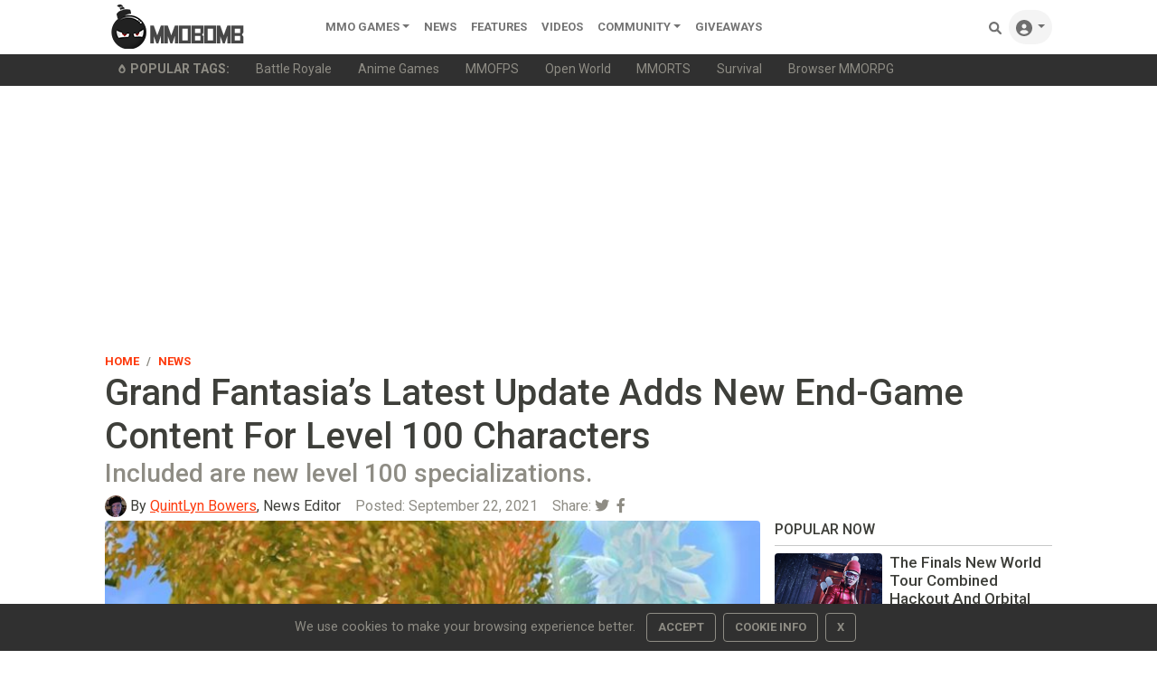

--- FILE ---
content_type: text/html;charset=UTF-8
request_url: https://www.mmobomb.com/news/grand-fantasia-latest-update-adds-new-end-game-content-level-100-characters
body_size: 12328
content:
<!DOCTYPE html> <html lang="en-US"> <head> <link rel="apple-touch-icon" sizes="180x180" href="/favicon/apple-touch-icon.png"> <link rel="icon" type="image/png" sizes="192x192" href="/favicon/android-chrome-192x192.png"> <link rel="icon" type="image/png" sizes="32x32" href="/favicon/favicon-32x32.png"> <link rel="icon" type="image/png" sizes="16x16" href="/favicon/favicon-16x16.png"> <link rel="icon" type="image/x-icon" href="/favicon/favicon.ico"> <link rel="manifest" href="/favicon/site.webmanifest"> <link rel="mask-icon" href="/favicon/safari-pinned-tab.svg" color="#5a5a5a"> <meta name="msapplication-TileColor" content="#8c9b9b"> <meta name="theme-color" content="#ffffff">  <link rel="stylesheet" href="https://www.mmobomb.com/assets/css/bootstrap-min5.css"> <link rel="stylesheet" href="/assets/css/style-min3.css">  <script src="/assets/js/jquery-3.6.0.min.js" type="33f514576053985b1eeeaa61-text/javascript"></script> <script src="/assets/js/bootstrap-popper-bootbox.js" type="33f514576053985b1eeeaa61-text/javascript"></script>  <meta name="impact-site-verification" value="2076244577"> <meta charset="UTF-8"> <meta name="viewport" content="width=device-width, initial-scale=1.0"> <meta http-equiv="Content-type" content="text/html;charset=UTF-8"> <meta http-equiv="Content-Language" content="en-us"> <meta http-equiv="X-UA-Compatible" content="IE=edge"> <link rel="preconnect" href="https://server.cpmstar.com"> <link rel="preconnect" href="https://cdnjs.cloudflare.com"> <script src="/cdn-cgi/scripts/7d0fa10a/cloudflare-static/rocket-loader.min.js" data-cf-settings="33f514576053985b1eeeaa61-|49"></script><link rel="preload" href="https://fonts.googleapis.com/css2?family=Roboto:wght@400;500;700&amp;display=swap" as="style" onload="this.rel='stylesheet'"> <noscript> <link rel="stylesheet" href="https://fonts.googleapis.com/css2?family=Roboto:wght@400;500;700&amp;display=swap"> </noscript>  <script type="33f514576053985b1eeeaa61-text/javascript">(function(zonefile){var y="cpmstarx";var drutObj=window[y]=window[y]||{};function failCpmstarAPI(){var failFn=function(o){o&&typeof(o)==="object"&&o.fail&&o.fail()};drutObj&&Array.isArray(drutObj.cmd)&&drutObj.cmd.forEach(failFn)&&(drutObj.cmd.length=0);window.cpmstarAPI=window["_"+zonefile]=failFn}
var rnd=Math.round(Math.random()*999999);var s=document.createElement('script');s.type='text/javascript';s.async=true;s.onerror=failCpmstarAPI;var proto=document.location.protocol;var host=(proto=="https:"||proto=="file:")?"https://server":"//cdn";if(window.location.hash=="#cpmstarDev")host="//dev.server";if(window.location.hash=="#cpmstarStaging")host="//staging.server";s.src=host+".cpmstar.com/cached/zonefiles/"+zonefile+".js?rnd="+rnd;var s2=document.getElementsByTagName('script')[0];s2.parentNode.insertBefore(s,s2);window.cpmstarAPI=function(o){(drutObj.cmd=drutObj.cmd||[]).push(o)}}('10_2203_mmobomb'));</script> <script src="/assets/js/commentActions.js" type="33f514576053985b1eeeaa61-text/javascript"></script>  <title>Grand Fantasia’s Latest Update Adds New End-Game Content For Level 100 Characters</title> <meta name="description" content="Included are new level 100 specializations."> <meta name="keywords" content="Aeria Games, Grand Fantasia"> <link rel="alternate" type="application/rss+xml" title="MMOBomb RSS Feed" href="https://www.mmobomb.com/rss"> <meta name="author" content="QuintLyn Bowers"> <meta name="copyright" content="MMOBomb">  <meta property="og:locale" content="en_US"> <meta property="og:site_name" content="MMOBomb"> <link rel="canonical" href="https://www.mmobomb.com/news/grand-fantasia-latest-update-adds-new-end-game-content-level-100-characters"> <meta property="og:title" content="Grand Fantasia’s Latest Update Adds New End-Game Content For Level 100 Characters"> <meta property="og:description" content="Included are new level 100 specializations."> <meta property="og:url" content="https://www.mmobomb.com/news/grand-fantasia-latest-update-adds-new-end-game-content-level-100-characters"> <meta property="og:image" content="https://www.mmobomb.com/file/2021/9/grand-fantasia-update.jpg"> <meta property="og:type" content="article">  <meta name="twitter:card" content="summary_large_image"> <meta name="twitter:site" content="@mmobomb"> <meta name="twitter:title" content="Grand Fantasia’s Latest Update Adds New End-Game Content For Level 100 Characters"> <meta name="twitter:description" content="Included are new level 100 specializations."> <meta name="twitter:image:src" content="https://www.mmobomb.com/file/2021/9/grand-fantasia-update.jpg"> <script type="33f514576053985b1eeeaa61-text/javascript">function showAds(cpmStar){var adContainer=document.getElementsByClassName('dynamic_editorial_container');var i=0;var tag="Check Out "
while(cpmStar.adsLeft()){if(i%2==0){tag="Play ";tag2=" Now!"}else{tag="Check Out "
tag2=" Today!"}
adContainer[i].innerHTML="<div class='col-5 col-xl-4'><div class='view position-relative overlay rounded z-depth-1-half mb-lg-0 mb-4'>"+"<img class='rounded img-fluid card-img-top' style='aspect-ratio: 241/155 object-fit:cover' src='"+cpmStar.getImageUrl(267,200)+"' width='241' height='155' alt='"+cpmStar.getTitle()+"'> "+"<\/div> <\/div> <\/div>"+"<div class='col-7 col-xl-8 position-static'> <a target='_blank' href='"+cpmStar.getLink()+"' class='stretched-link nodecor'> <h3 class='font-weight-bold h5 text-dark'><strong>"+tag+cpmStar.getTitle()+tag2+"<\/strong><\/h3> <\/a> <p class='dark-grey-text truncate2 mb-0'>"+cpmStar.getDescription(200)+"<\/p> <span class='small text-muted'>Advertising<\/span><\/div>";cpmStar.nextAd();i++}}</script> <script type="33f514576053985b1eeeaa61-text/javascript">var cpmstar_dynamic_editorials={editorial_1:{cpmstar_pid:85681,cpmstar_multi:16,cpmstar_callback:showAds},};(function(){var t=document.createElement('script');t.type='text/javascript';t.async=true;t.src=(document.location.protocol=="https:"?"//server":"//cdn")+".cpmstar.com/cached/js/textad_async_v100.pack.js";var w=document.getElementsByTagName('script')[0];w.parentNode.insertBefore(t,w)})();</script> <script type="application/ld+json">{"@context":"http://schema.org","@type":"NewsArticle","mainEntityOfPage":"https://www.mmobomb.com/news/grand-fantasia-latest-update-adds-new-end-game-content-level-100-characters","url":"https://www.mmobomb.com/news/grand-fantasia-latest-update-adds-new-end-game-content-level-100-characters","headline":"Grand Fantasia\u2019s Latest Update Adds New End-Game Content For Level 100 Characters","inLanguage":"en","image":{"@type":"ImageObject","url":"https://www.mmobomb.com/file/2021/9/grand-fantasia-update.jpg"},"author":{"@type":"Person","name":"QuintLyn Bowers","jobTitle":"News Editor","url":"https://www.mmobomb.com/author/quintlynbowers","description":"QuintLyn is a long-time lover of all things video game related will happily talk about them to anyone that will listen. She began writing about games for various gaming sites a little over ten years ago and has taken on various roles in the games community.","image":{"@type":"ImageObject","url":"https://www.mmobomb.com/assets/images/team/q.jpg","caption":"Person"}},"publisher":{"@type":"Organization","name":"MMOBomb.com","sameAs":"https://www.mmobomb.com","logo":{"@type":"ImageObject","url":"https://www.mmobomb.com/assets/images/mmobomb-500.png"}},"articleSection":"News","keywords":["Aeria Games","Grand Fantasia"],"datePublished":"2021-09-22T21:43:02-04:00","dateModified":"2021-09-22T21:43:02-04:00"}</script> <script type="application/ld+json">{"@context":"https://schema.org","@type":"BreadcrumbList","itemListElement":[{"@type":"ListItem","position":1,"name":"Home","item":"https://www.mmobomb.com"},{"@type":"ListItem","position":2,"name":"News","item":"https://www.mmobomb.com/news"},{"@type":"ListItem","position":3,"name":"Grand Fantasia’s Latest Update Adds New End-Game Content For Level 100 Characters","item":"https://www.mmobomb.com/news/grand-fantasia-latest-update-adds-new-end-game-content-level-100-characters"}]}</script> <meta> <script type="33f514576053985b1eeeaa61-text/javascript">(function(){var _z=console;Object.defineProperty(window,"console",{get:function(){if(_z._commandLineAPI){throw"Sorry, Can't execute scripts!"}
return _z},set:function(val){_z=val}})});</script> </head> <body>  <style>.svgmenu{fill:rgba(0, 0, 0, .55)}.svgmenu:hover{fill:#000}</style> <nav class="navbar navbar-expand-lg navbar-light bg-white py-0 fixed-top"> <div class="container"> <a class="navbar-brand mt-n2 mb-n2" href="/"><img src="/logo.png" width="220" height="50" alt="MMOBomb"></a> <button class="navbar-toggler" type="button" data-bs-toggle="collapse" data-bs-target="#navbarSupportedContent" aria-controls="navbarSupportedContent" aria-expanded="false" aria-label="Toggle navigation"> <span class="navbar-toggler-icon"></span> </button> <div class="collapse navbar-collapse" id="navbarSupportedContent"> <ul class="navbar-nav me-auto mb-2 mb-lg-0"> <li class="nav-item dropdown"> <a class="nav-link dropdown-toggle" href="/games" id="dropdown02" data-bs-toggle="dropdown" aria-expanded="false">MMO Games</a> <ul class="dropdown-menu" aria-labelledby="dropdown02"> <li><a class="dropdown-item" href="/games/mmorpg">MMORPG</a></li> <li><a class="dropdown-item" href="/games/shooter">Shooter</a></li> <li><a class="dropdown-item" href="/games/moba">MOBA</a></li> <li><a class="dropdown-item" href="/games/strategy">Strategy</a></li> <li><a class="dropdown-item" href="/games/card">Card</a></li> <li><a class="dropdown-item" href="/games/racing">Racing</a></li> <li><a class="dropdown-item" href="/games/fighting">Fighting</a></li> <li><a class="dropdown-item" href="/games/social">Social</a></li> <li><a class="dropdown-item" href="/games/sports">Sports</a></li> <div class="dropdown-divider"></div> <a class="dropdown-item" href="/games">All MMO Games</a> </ul> </li>  <li class="nav-item"> <a class="nav-link" href="/news">News</a> </li> <li class="nav-item"> <a class="nav-link" href="/features">Features</a> </li> <li class="nav-item"> <a class="nav-link" href="/videos">videos</a> </li> <li class="nav-item dropdown"> <a class="nav-link dropdown-toggle" href="#" id="dropdown04" data-bs-toggle="dropdown" aria-expanded="false">Community</a> <ul class="dropdown-menu" aria-labelledby="dropdown04"> <li><a class="dropdown-item" href="https://www.youtube.com/@mmobombcom" target="_blank">Youtube</a></li> <li><a class="dropdown-item" href="https://twitter.com/mmobomb" target="_blank">Twitter</a></li> <li><a class="dropdown-item" href="https://www.facebook.com/mmobomb/" target="_blank">Facebook</a></li> <li><a class="dropdown-item" href="https://discord.com/invite/Wtr9fdyRZ9" target="_blank">Discord</a></li> </ul> </li> <li class="nav-item"> <a class="nav-link" href="/giveaways">Giveaways</a> </li>   </ul> <ul class="navbar-nav ms-auto nav-flex-icons"> <li class="nav-item"> <a class="nav-link" href="/search"> <svg class="svgmenu" xmlns="http://www.w3.org/2000/svg" width="14px" height="14px" viewbox="0 0 512 512"> <path d="M500.3 443.7l-119.7-119.7c27.22-40.41 40.65-90.9 33.46-144.7C401.8 87.79 326.8 13.32 235.2 1.723C99.01-15.51-15.51 99.01 1.724 235.2c11.6 91.64 86.08 166.7 177.6 178.9c53.8 7.189 104.3-6.236 144.7-33.46l119.7 119.7c15.62 15.62 40.95 15.62 56.57 0C515.9 484.7 515.9 459.3 500.3 443.7zM79.1 208c0-70.58 57.42-128 128-128s128 57.42 128 128c0 70.58-57.42 128-128 128S79.1 278.6 79.1 208z"></path> <title>Search Games</title> </svg> <span class="d-sm-none">Search</span> </a> </li> <li class="nav-item dropdown"> <a class="nav-link dropdown-toggle rounded-pill bg-grey" id="navbarDropdownMenuLink" data-toggle="dropdown" aria-haspopup="true" aria-expanded="false"> <svg xmlns="http://www.w3.org/2000/svg" width="18px" height="18px" class="svgmenu" viewbox="0 0 512 512"><path d="M256 0C114.6 0 0 114.6 0 256s114.6 256 256 256s256-114.6 256-256S397.4 0 256 0zM256 128c39.77 0 72 32.24 72 72S295.8 272 256 272c-39.76 0-72-32.24-72-72S216.2 128 256 128zM256 448c-52.93 0-100.9-21.53-135.7-56.29C136.5 349.9 176.5 320 224 320h64c47.54 0 87.54 29.88 103.7 71.71C356.9 426.5 308.9 448 256 448z"></path><title>Sign In</title></svg> <span class="d-sm-none">Sign In</span> </a> <div class="dropdown-menu dropdown-menu-right dropdown-default shadow" aria-labelledby="navbarDropdownMenuLink-333"> <a class="dropdown-item" href="/login"><svg xmlns="http://www.w3.org/2000/svg" width="13px" height="13px" style="fill:rgba(0,0,0,.55); margin-bottom: 2px;" viewbox="0 0 512 512"><path d="M344.7 238.5l-144.1-136C193.7 95.97 183.4 94.17 174.6 97.95C165.8 101.8 160.1 110.4 160.1 120V192H32.02C14.33 192 0 206.3 0 224v64c0 17.68 14.33 32 32.02 32h128.1v72c0 9.578 5.707 18.25 14.51 22.05c8.803 3.781 19.03 1.984 26-4.594l144.1-136C354.3 264.4 354.3 247.6 344.7 238.5zM416 32h-64c-17.67 0-32 14.33-32 32s14.33 32 32 32h64c17.67 0 32 14.33 32 32v256c0 17.67-14.33 32-32 32h-64c-17.67 0-32 14.33-32 32s14.33 32 32 32h64c53.02 0 96-42.98 96-96V128C512 74.98 469 32 416 32z"></path><title>Login</title></svg><span class="ms-2">Log In</span></a> <a class="dropdown-item" href="/register"><svg xmlns="http://www.w3.org/2000/svg" width="13px" height="13px" style="fill:rgba(0,0,0,.55); margin-bottom: 2px;" viewbox="0 0 640 512"><path d="M224 256c70.7 0 128-57.31 128-128S294.7 0 224 0C153.3 0 96 57.31 96 128S153.3 256 224 256zM274.7 304H173.3C77.61 304 0 381.6 0 477.3C0 496.5 15.52 512 34.66 512h378.7C432.5 512 448 496.5 448 477.3C448 381.6 370.4 304 274.7 304zM616 200h-48v-48C568 138.8 557.3 128 544 128s-24 10.75-24 24v48h-48C458.8 200 448 210.8 448 224s10.75 24 24 24h48v48C520 309.3 530.8 320 544 320s24-10.75 24-24v-48h48C629.3 248 640 237.3 640 224S629.3 200 616 200z"></path><title>Create Your Account</title></svg><span class="ms-2">Create Account</span></a> </div> </li> </ul> </div> </div> </nav> <div class="sub-menu bg-dark"> <div class="container small"> <ul class="nav" style="flex-wrap:nowrap;overflow-x:auto; white-space: nowrap; scrollbar-width: thin; text-overflow: ellipsis;"> <span class="nav-link text-secondary"><svg xmlns="http://www.w3.org/2000/svg" width="10px" height="10px" style="fill:#8e8c84; margin-bottom: 2px;" viewbox="0 0 384 512"> <path d="M203.1 4.365c-6.177-5.82-16.06-5.819-22.23-.0007C74.52 104.5 0 234.1 0 312C0 437.9 79 512 192 512s192-74.05 192-200C384 233.9 309 104.2 203.1 4.365zM192 432c-56.5 0-96-37.76-96-91.74c0-12.47 4.207-55.32 83.87-143c6.314-6.953 17.95-6.953 24.26 0C283.8 284.9 288 327.8 288 340.3C288 394.2 248.5 432 192 432z"></path> <title>Popular</title> </svg><b class="ms-1" style="text-transform:uppercase">Popular Tags:</b></span> <a class="nav-link text-secondary" href="/games/battle-royale">Battle Royale</a> <a class="nav-link text-secondary" href="/games/anime">Anime Games</a> <a class="nav-link text-secondary" href="/games/mmofps">MMOFPS</a> <a class="nav-link text-secondary" href="/games/open-world">Open World</a> <a class="nav-link text-secondary" href="/games/mmorts">MMORTS</a> <a class="nav-link text-secondary" href="/games/survival">Survival</a> <a class="nav-link text-secondary" href="/browsergames/mmorpg">Browser MMORPG</a> </ul> </div> </div> <main> <div class="container text-center"> <script async src="https://pagead2.googlesyndication.com/pagead/js/adsbygoogle.js?client=ca-pub-6356445362931171" crossorigin="anonymous" type="33f514576053985b1eeeaa61-text/javascript"></script>  <ins class="adsbygoogle" style="display:block" data-ad-client="ca-pub-6356445362931171" data-ad-slot="7882362008" data-ad-format="auto" data-full-width-responsive="true"></ins> <script type="33f514576053985b1eeeaa61-text/javascript">(adsbygoogle=window.adsbygoogle||[]).push({});</script> </div> <div class="container pt-2 pb-5"> <article> <header> <div class="row align-items-center"> <div class="col-6"> <nav aria-label="breadcrumb"> <ol class="breadcrumb mb-0 ps-0 pb-0"> <li class="breadcrumb-item"><a href="/" class="nodecor">Home</a></li> <li class="breadcrumb-item" aria-current="page"><a href="/news" class="nodecor">News</a></li> </ol> </nav> </div> <div class="col-6 text-end"> </div> </div> <h1 class="font-weight-bold mb-0">Grand Fantasia’s Latest Update Adds New End-Game Content For Level 100 Characters </h1> <h2 class="h3 text-secondary">Included are new level 100 specializations.</h2> <div class="row mb-1 d-flex align-content-center "> <div class="col-12 d-flex align-content-center"> <div class="avatar avatar-xs rounded-circle me-1"> <img alt="QuintLyn Bowers" src="/assets/images/team/q.jpg" width="24" height="24"> </div> <span class="me-3"><span class="text-muted"></span>By <a href="https://www.mmobomb.com/author/quintlynbowers">QuintLyn Bowers</a>, News Editor</span> <span class="text-muted me-3">Posted: <time datetime="2021-09-22T21:43:02-04:00">September 22, 2021</time></span> <div class="float-end"> <span class="text-muted">Share: </span><a class="text-secondary" href="https://twitter.com/intent/tweet?text=Grand%20Fantasia%E2%80%99s%20Latest%20Update%20Adds%20New%20End-Game%20Content%20For%20Level%20100%20Characters:%20https://www.mmobomb.com/news/grand-fantasia-latest-update-adds-new-end-game-content-level-100-characters"><i class="fab fa-twitter me-1"></i></a> <a class="text-secondary" href="https://www.facebook.com/sharer/sharer.php?u=https://www.mmobomb.com/news/grand-fantasia-latest-update-adds-new-end-game-content-level-100-characters"><i class="fab fa-facebook-f me-1"></i></a> </div> </div> <div class="col-4 d-flex align-content-center"> </div> </div> </header> <div class="row"> <div class="col-md-8"> <div class="content mb-3 text-justify"> <p><img class="aligncenter size-large" src="https://www.mmobomb.com/file/2021/9/grand-fantasia-update-709x418.jpg" alt="Grand Fantasia Update" width="709" height="418"></p> <p><a title="Grand Fantasia Game Page" href="https://www.mmobomb.com/review/grand-fantasia">Grand Fantasia</a>’s latest update has dropped and level 100 characters now have new things to do. Of course, so do other characters with things like monthly events.</p> <p>For the high-level folks, <a title="Grand Fantasia Update" href="https://grandfantasia.aeriagames.com/news/219168/patch-notes-ultimate-force" target="_blank" rel="noopener">the highlight of the update</a> introduce twelve new masters. All classes will learn new powers when specializing and receive increased stats in all areas each time the level is increased. To level their masters, players will need to spend points in areas of specialization and are given a limited number of points to distribute across them. So choices will have to be made.</p> <p>As far as events go, there’s a beauty contest being held by an immortal and a tree attacks just in time for Fall. The first event is Eternal Beauty. Here, the exiled immortal Chan Juan is hosting a beauty contest in her palace in which participants can win a title. In the second event, the Laurel Wisewood King is out for revenge after millennia of having wood harvested from it. The only way to stop it is to fight the lumberjack responsible, Wu Gang.</p> <p>Players can also visit Old Siwa Island in search of ancient books and records. Locate them and be rewarded with Quill Crystals which provide strength, agility, will, vitality, and intelligence.</p> <p>Oh yes, and on an additional note, we do have a <a title="Grand Fantasia Autumn Fashion Pack key giveaway" href="https://www.mmobomb.com/giveaway/grand-fantasia-autumn-keys">Grand Fantasia Autumn Fashion Pack key giveaway</a> going on right now. It seems to involve plaid bunny outfits and a pegasus mount. So, maybe grab that.</p> </div> <div class="mb-3"> <h3 class="h4">Related Articles</h3> <ul> <li class="mb-2"><a href="https://www.mmobomb.com/news/x-legend-announces-new-expansions-grand-fantasia-aura-kingdom"> X-Legend Announces New Expansions For Grand Fantasia and Aura Kingdom</a></li> <li class="mb-2"><a href="https://www.mmobomb.com/news/aura-kingdom-grand-fantasia-officially-become-part-of-x-legend-library-next-week">Aura Kingdom And Grand Fantasia Officially Become Part Of The X-LEGEND Library Next Week, Transfer Your Account Now</a></li> <li class="mb-2"><a href="https://www.mmobomb.com/news/because-just-screams-year-of-rabbit-hellbugs-return-rift-lunar-new-year-event">Because It Just Screams “The Year Of The Rabbit” Hellbugs Return In Rift’s Lunar New Year Event</a></li> </ul> </div> <div class="mb-2 float-end"> <span class="me-2 small">Share:</span><a class="text-secondary" href="https://twitter.com/intent/tweet?text=Grand%20Fantasia%E2%80%99s%20Latest%20Update%20Adds%20New%20End-Game%20Content%20For%20Level%20100%20Characters:%20https://www.mmobomb.com/news/grand-fantasia-latest-update-adds-new-end-game-content-level-100-characters"><i class="fab fa-twitter me-1"></i></a> <a class="text-secondary" href="https://www.facebook.com/sharer/sharer.php?u=https://www.mmobomb.com/news/grand-fantasia-latest-update-adds-new-end-game-content-level-100-characters"><i class="fab fa-facebook-f me-1"></i></a> </div> <div class="fst-italic small mb-3">Got a news tip? Contact us directly <a href="/contact">here</a>!</div> <div class="mb-3 text-justify"> <hr> <div class="text-center">In this article: <a href="/topic/aeria-games">Aeria Games</a>, <a href="/topic/grand-fantasia">Grand Fantasia</a>.</div> </div> <hr class="mb-4">  <h4>About the Author</h4> <div class="p-2"> <div class="row bg-grey mb-4 p-4 rounded"> <div class="col-3 col-md-2 d-flex align-items-center justify-content-center"> <span class="avatar avatar-xl rounded-circle"> <img alt="QuintLyn Bowers" src="/assets/images/team/q.jpg" width="84" height="84" loading="lazy"> </span> </div> <div class="col-9 col-md-10"> <span class="fw-bold"><b>QuintLyn Bowers</b></span>, <span class="small">News Editor</span><br> <p>QuintLyn is a long-time lover of all things video game related will happily talk about them to anyone that will listen. She began writing about games for various gaming sites a little over ten years ago and has taken on various roles in the games community.</p> <a href="https://www.mmobomb.com/author/quintlynbowers">More Stories by QuintLyn Bowers</a> </div> </div> </div> <hr class="mb-4">  <div class="commentSection mb-4"> <div class="header"> <h4 class="commentCount">Discussion (0)</h4> <div class="commentForm"> <a> <img src="/assets/images/avatars/default/default.png" width="40" height="40" class="profile-image rounded-circle me-2"> </a> <textarea class="commentBodyClass me-2 border-bottom" placeholder="What do you think?" rows="1"></textarea> <button class="postComment" onclick="if (!window.__cfRLUnblockHandlers) return false; notSignedIn()" data-cf-modified-33f514576053985b1eeeaa61-=""> <span class="text ml-1">Submit</span> </button> </div> </div> <div class="comments"> </div> <hr> </div> <h3 class="h4">Read Next</h3> <article> <div class="content position-relative row align-items-center mb-4">  <div class="col-5 col-xl-4">  <figure class="view position-relative overlay rounded z-depth-1-half mb-lg-0 mb-4"> <img class="rounded img-fluid card-img-top" src="https://www.mmobomb.com/file/2021/9/cycle-revamp-shutdown-218x150.png" loading="lazy" width="225" height="155" alt="With The Cycle Moving To Closed Beta On The Revamp, Current Servers Will Close Soon"> </figure> </div>   <header class="col-7 col-xl-8 position-static">  <div class="mb-2"> <h3 style="line-height: 0.8;"> <a href="https://www.mmobomb.com/news/with-cycle-moving-to-closed-beta-revamp-current-servers-will-close-soon" class="stretched-link nodecor text-dark d-inline h5" style="font-weight: bolder;">With The Cycle Moving To Closed Beta On The Revamp, Current Servers Will Close Soon</a> </h3> </div>  <p class="dark-grey-text truncate2 mb-0">Most cosmetics will transfer to the revamped version, though!</p>  <div class="small text-muted">By Michael Byrne - <time datetime="2021-09-22T20:45:26-04:00">4 years ago</time> </div> </header>  </div> </article> <h3 class="h4">You May Enjoy</h3> <article> <div class="content position-relative row align-items-center mb-4">  <div class="col-5 col-xl-4">  <figure class="view position-relative overlay rounded z-depth-1-half mb-lg-0 mb-4"> <img class="rounded img-fluid card-img-top" src="https://www.mmobomb.com/file/2026/1/arknights-endfield-live-218x150.jpg" loading="lazy" width="225" height="155" alt="Arknights: Endfield Is Now Live"> </figure> </div>   <header class="col-7 col-xl-8 position-static">  <div class="mb-2"> <h3 style="line-height: 0.8;"> <a href="https://www.mmobomb.com/news/arknights-endfield-now-live" class="stretched-link nodecor text-dark d-inline h5" style="font-weight: bolder;">Arknights: Endfield Is Now Live</a> </h3> </div>  <p class="dark-grey-text truncate2 mb-0">Begin your work as the Endministrator.</p>  <div class="small text-muted">By QuintLyn Bowers - <time datetime="2026-01-22T12:25:21-05:00">1 week ago</time> </div> </header>  </div> </article><article> <div class="content position-relative row align-items-center mb-4">  <div class="col-5 col-xl-4">  <figure class="view position-relative overlay rounded z-depth-1-half mb-lg-0 mb-4"> <img class="rounded img-fluid card-img-top" src="https://www.mmobomb.com/file/2026/1/freestyle-football-2-cbt-218x150.jpg" loading="lazy" width="225" height="155" alt="If You’re Looking For A New, Competitive Sports Game, The Closed Beta Test Of Freestyle Football 2 Is On Its Way"> </figure> </div>   <header class="col-7 col-xl-8 position-static">  <div class="mb-2"> <h3 style="line-height: 0.8;"> <a href="https://www.mmobomb.com/news/if-you-re-looking-new-competitive-sports-game-closed-beta-test-of-freestyle-football-2-way" class="stretched-link nodecor text-dark d-inline h5" style="font-weight: bolder;">If You’re Looking For A New, Competitive Sports Game, The Closed Beta Test Of Freestyle Football 2 Is On Its Way</a> </h3> </div>  <p class="dark-grey-text truncate2 mb-0">The test will focus on cross-platform play.</p>  <div class="small text-muted">By QuintLyn Bowers - <time datetime="2026-01-20T18:05:47-05:00">1 week ago</time> </div> </header>  </div> </article><div class="dynamic_editorial_container content position-relative row align-items-center mb-4"> </div> <article> <div class="content position-relative row align-items-center mb-4">  <div class="col-5 col-xl-4">  <figure class="view position-relative overlay rounded z-depth-1-half mb-lg-0 mb-4"> <img class="rounded img-fluid card-img-top" src="https://www.mmobomb.com/file/2026/1/wuthering-waves-special-program-3-1-218x150.jpg" loading="lazy" width="225" height="155" alt="Travel To The Snowy Lands Of The Roya Frostlands In Wuthering Waves Upcoming Version 3.1"> </figure> </div>   <header class="col-7 col-xl-8 position-static">  <div class="mb-2"> <h3 style="line-height: 0.8;"> <a href="https://www.mmobomb.com/news/travel-to-snowy-lands-of-roya-frostlands-wuthering-waves-upcoming-version-3-1" class="stretched-link nodecor text-dark d-inline h5" style="font-weight: bolder;">Travel To The Snowy Lands Of The Roya Frostlands In Wuthering Waves Upcoming Version 3.1</a> </h3> </div>  <p class="dark-grey-text truncate2 mb-0">It’s a good think the bike is getting new winter-weather modes.</p>  <div class="small text-muted">By QuintLyn Bowers - <time datetime="2026-01-23T16:45:33-05:00">1 week ago</time> </div> </header>  </div> </article><article> <div class="content position-relative row align-items-center mb-4">  <div class="col-5 col-xl-4">  <figure class="view position-relative overlay rounded z-depth-1-half mb-lg-0 mb-4"> <img class="rounded img-fluid card-img-top" src="https://www.mmobomb.com/file/2026/1/marvel-rivals-season-6-character-changes-218x150.jpg" loading="lazy" width="225" height="155" alt="Marvel Rivals: The Most Significant Character Buffs &amp; Nerfs in Season 6 "> </figure> </div>   <header class="col-7 col-xl-8 position-static">  <div class="mb-2"> <p class="d-inline text-primary"><b>Feature</b></p> <h3 style="line-height: 0.8;"> <a href="https://www.mmobomb.com/marvel-rivals-most-significant-character-buffs-nerfs-season-6" class="stretched-link nodecor text-dark d-inline h5" style="font-weight: bolder;">Marvel Rivals: The Most Significant Character Buffs &amp; Nerfs in Season 6 </a> </h3> </div>  <p class="dark-grey-text truncate2 mb-0">These eight characters are getting some serious changes for the Season 6 launch.</p>  <div class="small text-muted">By Grace Black - <time datetime="2026-01-16T15:19:12-05:00">2 weeks ago</time> </div> </header>  </div> </article> <style>@media (min-width:876px){.col-md-8{width:69.666667%}.col-md-4{width:30.333333%}}</style> </div> <div class="col-md-4"> <aside> <div class="border-sidebar text-dark text-start mb-2 text-uppercase"> <h2 class="h6 fw-bold">Popular Now</h2> </div> <div class="row mb-2">  <div class="single-news mb-3 d-flex position-relative">  <div class="row">  <div class="col-5">  <div class="view overlay rounded position-relative"> <img class="img-fluid rounded" src="https://www.mmobomb.com/file/2026/1/the-finals-new-world-tour-combined-hackout-orbital-lasers-218x150.png" loading="lazy" alt="The Finals New World Tour Combined Hackout And Orbital Lasers"> </div> </div>   <div class="col-7 g-0"> <div> <div class="col-11 pl-0 text-start" style="display: -webkit-box; -webkit-box-orient: vertical; -webkit-line-clamp: 4; overflow: hidden;"> <a href="https://www.mmobomb.com/news/the-finals-new-world-tour-combined-hackout-orbital-lasers" class="text-dark nodecor stretched-link fw-bolder"><h3 style="font-size: 1.07rem;" class="fw-bolder mb-0">The Finals New World Tour Combined Hackout And Orbital Lasers</h3></a> </div> </div> </div>  </div>  </div>   <div class="single-news mb-3 d-flex position-relative">  <div class="row">  <div class="col-5">  <div class="view overlay rounded position-relative"> <img class="img-fluid rounded" src="https://www.mmobomb.com/file/2026/1/throne-liberty-update-introduces-randomly-generated-tower-of-greed-218x150.jpg" loading="lazy" alt="Throne &amp; Liberty Update Introduces Randomly Generated “Tower of Greed”"> </div> </div>   <div class="col-7 g-0"> <div> <div class="col-11 pl-0 text-start" style="display: -webkit-box; -webkit-box-orient: vertical; -webkit-line-clamp: 4; overflow: hidden;"> <a href="https://www.mmobomb.com/news/throne-and-liberty-update-introduces-randomly-generated-tower-of-greed" class="text-dark nodecor stretched-link fw-bolder"><h3 style="font-size: 1.07rem;" class="fw-bolder mb-0">Throne &amp; Liberty Update Introduces Randomly Generated “Tower of Greed”</h3></a> </div> </div> </div>  </div>  </div>  </div> <div id="cpmstar-85410"></div> <script type="33f514576053985b1eeeaa61-text/javascript">cpmstarAPI({kind:'go',module:'videocontent'});</script> <center><div style="width:300px;height:250px" class="mb-4"> <script async src="https://pagead2.googlesyndication.com/pagead/js/adsbygoogle.js?client=ca-pub-6356445362931171" crossorigin="anonymous" type="33f514576053985b1eeeaa61-text/javascript"></script>  <ins class="adsbygoogle" style="display:inline-block;width:300px;height:250px" data-ad-client="ca-pub-6356445362931171" data-ad-slot="1717425288"></ins> <script type="33f514576053985b1eeeaa61-text/javascript">(adsbygoogle=window.adsbygoogle||[]).push({});</script> </div></center> <div class="border-sidebar text-dark text-start mb-2 text-uppercase"> <h2 class="h6 fw-bold">Trending Stories</h2> </div> <div class="row mb-4">  <div class="single-news mb-3 d-flex position-relative">  <div class="row">  <div class="col-5">  <div class="view overlay rounded position-relative"> <img class="img-fluid rounded" src="https://www.mmobomb.com/file/2026/1/world-of-tanks-heat-218x150.jpg" loading="lazy" alt="Wargaming Shares Details On World of Tanks: HEAT In A New Video Series"> </div> </div>   <div class="col-7 g-0"> <div> <div class="col-11 pl-0 text-start" style="display: -webkit-box; -webkit-box-orient: vertical; -webkit-line-clamp: 4; overflow: hidden;"> <a href="https://www.mmobomb.com/news/wargaming-shares-details-world-of-tanks-heat-new-video-series" class="text-dark nodecor stretched-link fw-bolder"><h3 style="font-size: 1.07rem;" class="fw-bolder mb-0">Wargaming Shares Details On World of Tanks: HEAT In A New Video Series</h3></a> </div> </div> </div>  </div>  </div>   <div class="single-news mb-3 d-flex position-relative">  <div class="row">  <div class="col-5">  <div class="view overlay rounded position-relative"> <img class="img-fluid rounded" src="https://www.mmobomb.com/file/2025/12/aniimo-cbt-2-218x150.jpg" loading="lazy" alt="Open-world Creature Collector Aniimo Hits The Right Notes"> </div> </div>   <div class="col-7 g-0"> <div> <div class="col-11 pl-0 text-start" style="display: -webkit-box; -webkit-box-orient: vertical; -webkit-line-clamp: 4; overflow: hidden;"> <a href="https://www.mmobomb.com/open-world-creature-collector-aniimo-hits-right-notes" class="text-dark nodecor stretched-link fw-bolder"><h3 style="font-size: 1.07rem;" class="fw-bolder mb-0">Open-world Creature Collector Aniimo Hits The Right Notes</h3></a> </div> </div> </div>  </div>  </div>   <div class="single-news mb-3 d-flex position-relative">  <div class="row">  <div class="col-5">  <div class="view overlay rounded position-relative"> <img class="img-fluid rounded" src="https://www.mmobomb.com/file/2026/1/highguard-218x150.jpg" loading="lazy" alt="Highguard Suffers Mostly Negative Reviews Following Launch"> </div> </div>   <div class="col-7 g-0"> <div> <div class="col-11 pl-0 text-start" style="display: -webkit-box; -webkit-box-orient: vertical; -webkit-line-clamp: 4; overflow: hidden;"> <a href="https://www.mmobomb.com/news/highguard-suffers-mostly-negative-reviews-following-launch" class="text-dark nodecor stretched-link fw-bolder"><h3 style="font-size: 1.07rem;" class="fw-bolder mb-0">Highguard Suffers Mostly Negative Reviews Following Launch</h3></a> </div> </div> </div>  </div>  </div>   <div class="single-news mb-3 d-flex position-relative">  <div class="row">  <div class="col-5">  <div class="view overlay rounded position-relative"> <img class="img-fluid rounded" src="https://www.mmobomb.com/file/2026/1/zenless-zone-zero-2-6-218x150.jpg" loading="lazy" alt="The Proxies Finally Return Home To Sixth Street In Zenless Zone Zero's Version 2.6 Update"> </div> </div>   <div class="col-7 g-0"> <div> <div class="col-11 pl-0 text-start" style="display: -webkit-box; -webkit-box-orient: vertical; -webkit-line-clamp: 4; overflow: hidden;"> <a href="https://www.mmobomb.com/news/the-proxies-finally-return-home-to-sixth-street-zenless-zone-zero-version-2-6-update" class="text-dark nodecor stretched-link fw-bolder"><h3 style="font-size: 1.07rem;" class="fw-bolder mb-0">The Proxies Finally Return Home To Sixth Street In Zenless Zone Zero's Version 2.6 Update</h3></a> </div> </div> </div>  </div>  </div>  </div>  <a href="/giveaways" class="float-end small nodecor" rel="noopener noreferrer">See More<i class="ms-1 fas fa-chevron-right"></i></a> <div class="border-sidebar text-dark text-start mb-2 text-uppercase"> <h2 class="h6 fw-bold">Live Giveaways</h2> </div>  <div class="mb-4 position-ralative">  <ul class="list-group list-group-flush list">  <li class="list-group-item px-0"> <div class="row align-items-center"> <div class="col-auto p-0"> <span class="giveaway-box"> <img alt="World of Warships Economic Bonuses Key Giveaway" src="https://www.mmobomb.com/file/2025/9/world-of-warships-economic-bonuses-key-giveaway-218x150.png" loading="lazy" width="78" height="56"> </span> </div> <div class="col text-start"> <h3><a href="https://www.mmobomb.com/giveaway/world-warships-ecoboost-codes" class="stretched-link mb-1 h6 nodecor text-dark fw-bolder" style="display: -webkit-box; -webkit-box-orient: vertical; -webkit-line-clamp: 2; overflow: hidden;">World of Warships Economic Bonuses Key Giveaway</a></h3> <div class="progress mb-0 mt-1" style="height: 6px;"> <div class="progress-bar bg-warning" role="progressbar" aria-valuenow="100" aria-valuemin="0" aria-valuemax="100" title="34% keys left" style="width: 34%;"></div> </div> </div> </div> </li> <li class="list-group-item px-0"> <div class="row align-items-center"> <div class="col-auto p-0"> <span class="giveaway-box"> <img alt="Viking Rise Gift Pack Key Giveaway" src="https://www.mmobomb.com/file/2023/4/viking-rise-gift-pack-key-giveaway-218x150.png" loading="lazy" width="78" height="56"> </span> </div> <div class="col text-start"> <h3><a href="https://www.mmobomb.com/giveaway/viking-rise-keys" class="stretched-link mb-1 h6 nodecor text-dark fw-bolder" style="display: -webkit-box; -webkit-box-orient: vertical; -webkit-line-clamp: 2; overflow: hidden;">Viking Rise Gift Pack Key Giveaway</a></h3> <div class="progress mb-0 mt-1" style="height: 6px;"> <div class="progress-bar bg-warning" role="progressbar" aria-valuenow="100" aria-valuemin="0" aria-valuemax="100" title="47% keys left" style="width: 47%;"></div> </div> </div> </div> </li> <li class="list-group-item px-0"> <div class="row align-items-center"> <div class="col-auto p-0"> <span class="giveaway-box"> <img alt="Lords Mobile Gift Pack Key Giveaway" src="https://www.mmobomb.com/file/2022/5/lords-mobile-150-218x150.png" loading="lazy" width="78" height="56"> </span> </div> <div class="col text-start"> <h3><a href="https://www.mmobomb.com/giveaway/lords-mobile-keys" class="stretched-link mb-1 h6 nodecor text-dark fw-bolder" style="display: -webkit-box; -webkit-box-orient: vertical; -webkit-line-clamp: 2; overflow: hidden;">Lords Mobile Gift Pack Key Giveaway</a></h3> <div class="progress mb-0 mt-1" style="height: 6px;"> <div class="progress-bar bg-info" role="progressbar" aria-valuenow="100" aria-valuemin="0" aria-valuemax="100" title="65% keys left" style="width: 65%;"></div> </div> </div> </div> </li> <li class="list-group-item px-0"> <div class="row align-items-center"> <div class="col-auto p-0"> <span class="giveaway-box"> <img alt="Doomsday: Last Survivors Gift Key Giveaway" src="https://www.mmobomb.com/file/2022/8/doomday-box-218x150.png" loading="lazy" width="78" height="56"> </span> </div> <div class="col text-start"> <h3><a href="https://www.mmobomb.com/giveaway/doomsday-last-survivors-gift-key" class="stretched-link mb-1 h6 nodecor text-dark fw-bolder" style="display: -webkit-box; -webkit-box-orient: vertical; -webkit-line-clamp: 2; overflow: hidden;">Doomsday: Last Survivors Gift Key Giveaway</a></h3> <div class="progress mb-0 mt-1" style="height: 6px;"> <div class="progress-bar bg-warning" role="progressbar" aria-valuenow="100" aria-valuemin="0" aria-valuemax="100" title="45% keys left" style="width: 45%;"></div> </div> </div> </div> </li> </ul> </div>  <center><div style="width:300px;height:600px" class="mb-4"> <script async src="https://pagead2.googlesyndication.com/pagead/js/adsbygoogle.js?client=ca-pub-6356445362931171" crossorigin="anonymous" type="33f514576053985b1eeeaa61-text/javascript"></script>  <ins class="adsbygoogle" style="display:block" data-ad-client="ca-pub-6356445362931171" data-ad-slot="1367723881" data-ad-format="auto" data-full-width-responsive="true"></ins> <script type="33f514576053985b1eeeaa61-text/javascript">(adsbygoogle=window.adsbygoogle||[]).push({});</script> </div></center> </aside> </div> </div> </article> </div> </main>  <footer class="page-footer font-small bg-dark pt-3">  <div class="container text-center text-md-left">  <div class="row text-center text-md-left mt-3 pb-3">  <div class="col-md-3 col-lg-2 col-xl-2 mx-auto mt-3"> <p> <a class="text-light nodecor" href="/about">About Us</a> </p> <p> <a class="text-light nodecor" href="/partners">Partner With Us</a> </p> <p> <a class="text-light nodecor" href="/contact">Contact Us</a> </p> </div>  <hr class="w-100 clearfix d-md-none"> <div class="col-md-3 col-lg-2 col-xl-2 mx-auto mt-3"> <p> <a class="text-light nodecor" href="/api">API</a> </p> <p> <a class="text-light nodecor" href="/all-games">Games List</a> </p> <p> <a class="text-light nodecor" href="/work-with-us">Write For Us</a> </p> </div>  <div class="col-md-3 col-lg-2 col-xl-2 mx-auto mt-3"> <p> <a class="text-light nodecor" href="/archives/2026">Archive</a> </p> <p> <a class="text-light nodecor" href="/terms-of-use">Terms of Use</a> </p> <p> <a class="text-light nodecor" href="/editorial-policy">Editorial Policy</a> </p> </div>  <hr class="w-100 clearfix d-md-none">   <hr class="w-100 clearfix d-md-none">  <div class="col-md-3 col-lg-2 col-xl-2 mx-auto mt-3"> <p> <a class="text-light nodecor" href="/privacy-policy">Privacy Policy</a> </p> <p> <a class="text-light nodecor" href="/cookies-policy">Cookies Policy</a> </p> </div>  </div>  <hr>  <div class="row d-flex align-items-center">  <div class="col-md-7 col-lg-8">  <p class="text-center text-md-left text-secondary small">© 2008-2026 Digiwalls Media, all rights reserved. MMOBomb® is a registered trademark. <br> All other trademarks are property of their respective owners.</p> </div>   <div class="col-md-5 col-lg-4 ml-lg-0">  <div class="text-center text-md-right"> <ul class="list-unstyled list-inline"> <li class="list-inline-item"> <a rel="nofollow" href="https://www.facebook.com/mmobomb/" aria-label="Facebook" target="_blank" class="btn-floating text-light mx-1"> <svg xmlns="http://www.w3.org/2000/svg" width="18px" height="16px" style="fill:#fff" viewbox="0 0 320 512"> <path d="M279.14 288l14.22-92.66h-88.91v-60.13c0-25.35 12.42-50.06 52.24-50.06h40.42V6.26S260.43 0 225.36 0c-73.22 0-121.08 44.38-121.08 124.72v70.62H22.89V288h81.39v224h100.17V288z"></path> <title>Facebook</title> </svg> </a> </li> <li class="list-inline-item"> <a rel="nofollow" href="https://www.youtube.com/@mmobombcom" aria-label="Youtube" target="_blank" class="btn-floating text-light mx-1"> <svg xmlns="http://www.w3.org/2000/svg" width="18px" height="16px" style="fill:#fff" viewbox="0 0 576 512"> <path d="M549.655 124.083c-6.281-23.65-24.787-42.276-48.284-48.597C458.781 64 288 64 288 64S117.22 64 74.629 75.486c-23.497 6.322-42.003 24.947-48.284 48.597-11.412 42.867-11.412 132.305-11.412 132.305s0 89.438 11.412 132.305c6.281 23.65 24.787 41.5 48.284 47.821C117.22 448 288 448 288 448s170.78 0 213.371-11.486c23.497-6.321 42.003-24.171 48.284-47.821 11.412-42.867 11.412-132.305 11.412-132.305s0-89.438-11.412-132.305zm-317.51 213.508V175.185l142.739 81.205-142.739 81.201z"></path> <title>Youtube</title> </svg> </a> </li> <li class="list-inline-item"> <a rel="nofollow" href="https://twitter.com/mmobomb" aria-label="Twitter" target="_blank" class="btn-floating text-light mx-1"> <svg xmlns="http://www.w3.org/2000/svg" width="18px" height="16px" style="fill:#fff" viewbox="0 0 512 512"> <path d="M459.37 151.716c.325 4.548.325 9.097.325 13.645 0 138.72-105.583 298.558-298.558 298.558-59.452 0-114.68-17.219-161.137-47.106 8.447.974 16.568 1.299 25.34 1.299 49.055 0 94.213-16.568 130.274-44.832-46.132-.975-84.792-31.188-98.112-72.772 6.498.974 12.995 1.624 19.818 1.624 9.421 0 18.843-1.3 27.614-3.573-48.081-9.747-84.143-51.98-84.143-102.985v-1.299c13.969 7.797 30.214 12.67 47.431 13.319-28.264-18.843-46.781-51.005-46.781-87.391 0-19.492 5.197-37.36 14.294-52.954 51.655 63.675 129.3 105.258 216.365 109.807-1.624-7.797-2.599-15.918-2.599-24.04 0-57.828 46.782-104.934 104.934-104.934 30.213 0 57.502 12.67 76.67 33.137 23.715-4.548 46.456-13.32 66.599-25.34-7.798 24.366-24.366 44.833-46.132 57.827 21.117-2.273 41.584-8.122 60.426-16.243-14.292 20.791-32.161 39.308-52.628 54.253z"></path> <title>Twitter</title> </svg> </a> </li> <li class="list-inline-item"> <a rel="nofollow" href="https://www.twitch.tv/mmobomb" aria-label="Twitch" target="_blank" class="btn-floating text-light mx-1"> <svg xmlns="http://www.w3.org/2000/svg" width="18px" height="16px" style="fill:#fff" viewbox="0 0 512 512"> <path d="M391.17,103.47H352.54v109.7h38.63ZM285,103H246.37V212.75H285ZM120.83,0,24.31,91.42V420.58H140.14V512l96.53-91.42h77.25L487.69,256V0ZM449.07,237.75l-77.22,73.12H294.61l-67.6,64v-64H140.14V36.58H449.07Z"></path> <title>Twitch</title> </svg> </a> </li> <li class="list-inline-item"> <a rel="nofollow" type=" application/rss+xml" aria-label="RSS" href="https://www.mmobomb.com/rss" target="_blank" class="btn-floating text-light mx-1"> <svg xmlns="http://www.w3.org/2000/svg" width="18px" height="16px" style="fill:#fff" viewbox="0 0 448 512"> <path d="M25.57 176.1C12.41 175.4 .9117 185.2 .0523 198.4s9.173 24.65 22.39 25.5c120.1 7.875 225.7 112.7 233.6 233.6C256.9 470.3 267.4 480 279.1 480c.5313 0 1.062-.0313 1.594-.0625c13.22-.8438 23.25-12.28 22.39-25.5C294.6 310.3 169.7 185.4 25.57 176.1zM32 32C14.33 32 0 46.31 0 64s14.33 32 32 32c194.1 0 352 157.9 352 352c0 17.69 14.33 32 32 32s32-14.31 32-32C448 218.6 261.4 32 32 32zM63.1 351.9C28.63 351.9 0 380.6 0 416s28.63 64 63.1 64s64.08-28.62 64.08-64S99.37 351.9 63.1 351.9z"></path> <title>RSS</title> </svg> </a> </li> </ul> </div> </div>  </div>  </div>  </footer>  <div id="cookie-popup" class="hidden"> <span class="text-secondary me-2">We use cookies to make your browsing experience better. </span><button id="cookie-accept" class="me-2 btn btn-outline-secondary btn-sm py-1">Accept</button><a href="https://www.mmobomb.com/cookies-policy" class="btn btn-outline-secondary btn-sm me-2 py-1">Cookie info</a><button id="cookie-close" class="btn btn-sm btn-outline-secondary me-2 py-1">X</button> </div> <style>#cookie-popup{position:fixed;bottom:0;width:100%;background-color:#303030;padding:10px;text-align:center;z-index:9999;font-size:0.9rem}#cookie-popup.hidden{display:none}</style> <script async type="33f514576053985b1eeeaa61-text/javascript">if(document.cookie.indexOf("cookie-consent=accepted")===-1){const timezoneOffset=new Date().getTimezoneOffset();if(timezoneOffset<=0&&timezoneOffset>=-180){document.getElementById('cookie-popup').classList.remove('hidden');function setCookieAndHidePopup(){document.cookie='cookie-consent=accepted; expires=Fri, 31 Dec 9999 23:59:59 GMT; path=/';document.getElementById('cookie-popup').classList.add('hidden')}
document.getElementById('cookie-accept').addEventListener('click',setCookieAndHidePopup);document.getElementById('cookie-close').addEventListener('click',setCookieAndHidePopup)}}</script>  <script async type="33f514576053985b1eeeaa61-text/javascript">function notSignedIn(){alert("You must be signed in to perform this action")}</script>  <script async src="https://www.googletagmanager.com/gtag/js?id=G-JKNTFCPT2K" type="33f514576053985b1eeeaa61-text/javascript"></script> <script type="33f514576053985b1eeeaa61-text/javascript">window.dataLayer=window.dataLayer||[];function gtag(){dataLayer.push(arguments)}
gtag('js',new Date());gtag('config','G-JKNTFCPT2K');</script>   <script src="/cdn-cgi/scripts/7d0fa10a/cloudflare-static/rocket-loader.min.js" data-cf-settings="33f514576053985b1eeeaa61-|49"></script><link rel="stylesheet" href="https://cdnjs.cloudflare.com/ajax/libs/font-awesome/5.9.0/css/all.css" media="print" onload="this.media='all'"> <script src="/cdn-cgi/scripts/7d0fa10a/cloudflare-static/rocket-loader.min.js" data-cf-settings="33f514576053985b1eeeaa61-|49" defer></script><script defer src="https://static.cloudflareinsights.com/beacon.min.js/vcd15cbe7772f49c399c6a5babf22c1241717689176015" integrity="sha512-ZpsOmlRQV6y907TI0dKBHq9Md29nnaEIPlkf84rnaERnq6zvWvPUqr2ft8M1aS28oN72PdrCzSjY4U6VaAw1EQ==" data-cf-beacon='{"version":"2024.11.0","token":"1dade18c0e2942e7b5e3f2e396afe830","r":1,"server_timing":{"name":{"cfCacheStatus":true,"cfEdge":true,"cfExtPri":true,"cfL4":true,"cfOrigin":true,"cfSpeedBrain":true},"location_startswith":null}}' crossorigin="anonymous"></script>
</body> </html>

--- FILE ---
content_type: text/html; charset=utf-8
request_url: https://www.google.com/recaptcha/api2/aframe
body_size: 249
content:
<!DOCTYPE HTML><html><head><meta http-equiv="content-type" content="text/html; charset=UTF-8"></head><body><script nonce="SQ_xdy3Z0BI51-yOLkOr_g">/** Anti-fraud and anti-abuse applications only. See google.com/recaptcha */ try{var clients={'sodar':'https://pagead2.googlesyndication.com/pagead/sodar?'};window.addEventListener("message",function(a){try{if(a.source===window.parent){var b=JSON.parse(a.data);var c=clients[b['id']];if(c){var d=document.createElement('img');d.src=c+b['params']+'&rc='+(localStorage.getItem("rc::a")?sessionStorage.getItem("rc::b"):"");window.document.body.appendChild(d);sessionStorage.setItem("rc::e",parseInt(sessionStorage.getItem("rc::e")||0)+1);localStorage.setItem("rc::h",'1769901674771');}}}catch(b){}});window.parent.postMessage("_grecaptcha_ready", "*");}catch(b){}</script></body></html>

--- FILE ---
content_type: text/css
request_url: https://www.mmobomb.com/assets/css/bootstrap-min5.css
body_size: 24191
content:
 @import url(https://fonts.googleapis.com/css2?family=Roboto:wght@400;500;700&display=swap);dd, legend {margin-bottom: .5rem }progress, sub, sup {vertical-align: baseline }.img-fluid, .img-thumbnail {max-width: 100%;height: auto }.g-0, .gy-0, .row {--bs-gutter-y: 0 }.btn-check, .form-floating>label {position: absolute;pointer-events: none }.dropdown-header, .dropdown-item, .dropdown-toggle, .input-group-text, .navbar-brand {white-space: nowrap }.card, code {word-wrap: break-word }.breadcrumb, .carousel-indicators, .dropdown-menu, .nav, .navbar-nav, .pagination {list-style: none }:root {--bs-blue: #325d88;--bs-indigo: #6610f2;--bs-purple: #6f42c1;--bs-pink: #e83e8c;--bs-red: #d9534f;--bs-orange: #f47c3c;--bs-yellow: #ffc107;--bs-green: #93c54b;--bs-teal: #20c997;--bs-cyan: #29abe0;--bs-white: #fff;--bs-gray: #8e8c84;--bs-gray-dark: #3e3f3a;--bs-primary: #325d88;--bs-secondary: #8e8c84;--bs-success: #93c54b;--bs-info: #29abe0;--bs-warning: #f47c3c;--bs-danger: #d9534f;--bs-light: #f8f5f0;--bs-dark: #3e3f3a;--bs-font-sans-serif: Roboto, -apple-system, BlinkMacSystemFont, "Segoe UI", "Helvetica Neue", Arial, sans-serif, "Apple Color Emoji", "Segoe UI Emoji", "Segoe UI Symbol";--bs-font-monospace: SFMono-Regular, Menlo, Monaco, Consolas, "Liberation Mono", "Courier New", monospace;--bs-gradient: linear-gradient(180deg, rgba(255, 255, 255, 0.15), rgba(255, 255, 255, 0)) }*, ::after, ::before {box-sizing: border-box }@media (prefers-reduced-motion:no-preference) {:root {scroll-behavior: smooth }}body {margin: 0;font-size: 1rem;font-weight: 400;line-height: 1.5;color: #3e3f3a;background-color: #fff;-webkit-text-size-adjust: 100%;-webkit-tap-highlight-color: transparent;padding-top: 58px;font-family: Roboto, sans-serif }.alert-heading, a>code, hr, pre code {color: inherit }hr {margin: 1rem 0;background-color: currentColor;border: 0;opacity: .25 }hr:not([size]) {height: 1px }.h1, .h2, .h3, .h4, .h5, .h6, h1, h2, h3, h4, h5, h6 {margin-top: 0;margin-bottom: .5rem;font-weight: 450;line-height: 1.2 }address, dl, ol, p, ul {margin-bottom: 1rem }.alert-link, dt, kbd kbd {font-weight: 700 }address, legend {line-height: inherit }.h1, h1 {font-size: calc(1.375rem + 1.5vw) }.h2, h2 {font-size: calc(1.325rem + .9vw) }.h3, h3 {font-size: calc(1.3rem + .6vw) }.h4, h4 {font-size: calc(1.275rem + .3vw) }.h5, h5 {font-size: 1.25rem }.h6, h6 {font-size: 1rem }dl, ol, p, ul {margin-top: 0 }abbr[data-bs-original-title], abbr[title] {-webkit-text-decoration: underline dotted;text-decoration: underline dotted;cursor: help;-webkit-text-decoration-skip-ink: none;text-decoration-skip-ink: none }.btn, .form-control-color:not(:disabled):not([readonly]), .form-control[type=file]:not(:disabled):not([readonly]), [role=button], [type=button]:not(:disabled), [type=reset]:not(:disabled), [type=submit]:not(:disabled), button:not(:disabled), summary {cursor: pointer }address {font-style: normal }ol, ul {padding-left: 2rem }.accordion-header, .blockquote>:last-child, .card-text:last-child, ol ol, ol ul, ul ol, ul ul {margin-bottom: 0 }dd {margin-left: 0 }blockquote, figure {margin: 0 0 1rem }.blockquote, .blockquote-footer, pre {margin-bottom: 1rem }b, strong {font-weight: bolder }.small, small {font-size: .875em }.mark, mark {padding: .2em;background-color: #fcf8e3 }sub, sup {position: relative;font-size: .75em;line-height: 0 }sub {bottom: -.25em }sup {top: -.5em }a {color: #fd3a0d;text-decoration: underline }a:hover {color: #b92a0a }a:not([href]):not([class]), a:not([href]):not([class]):hover {color: inherit;text-decoration: none }code, kbd, pre, samp {font-family: var(--bs-font-monospace);font-size: 1em;direction: ltr;unicode-bidi: bidi-override }code, kbd, pre {font-size: .875em }pre {display: block;margin-top: 0;overflow: auto }pre code {font-size: inherit;word-break: normal }code {color: #e83e8c }kbd {padding: .2rem .4rem;color: #fff;background-color: #212529;border-radius: .2rem }kbd kbd {padding: 0;font-size: 1em }img, svg {vertical-align: middle }table {caption-side: bottom;border-collapse: collapse }caption {padding-top: .5rem;padding-bottom: .5rem;color: #8e8c84;text-align: left }th {text-align: inherit;text-align: -webkit-match-parent }tbody, td, tfoot, th, thead, tr {border: 0 solid;border-color: inherit }.figure, .list-inline-item, label, output {display: inline-block }.accordion-flush .accordion-item .accordion-button, .list-group-flush, .modal-fullscreen .modal-footer, .modal-fullscreen .modal-header, button {border-radius: 0 }fieldset, iframe {border: 0 }.form-range:focus, button:focus:not(:focus-visible) {outline: 0 }button, input, optgroup, select, textarea {margin: 0;font-family: inherit;font-size: inherit;line-height: inherit }button, select {text-transform: none }select {word-wrap: normal }.carousel-indicators .active, select:disabled {opacity: 1 }[list]::-webkit-calendar-picker-indicator {display: none }[type=button], [type=reset], [type=submit], button {-webkit-appearance: button }::-moz-focus-inner {padding: 0;border-style: none }textarea {resize: vertical }fieldset {min-width: 0;padding: 0;margin: 0 }legend {float: left;width: 100%;padding: 0;font-size: calc(1.275rem + .3vw) }legend+* {clear: left }::-webkit-datetime-edit-day-field, ::-webkit-datetime-edit-fields-wrapper, ::-webkit-datetime-edit-hour-field, ::-webkit-datetime-edit-minute, ::-webkit-datetime-edit-month-field, ::-webkit-datetime-edit-text, ::-webkit-datetime-edit-year-field {padding: 0 }::-webkit-inner-spin-button {height: auto }[type=search] {outline-offset: -2px;-webkit-appearance: textfield }::-webkit-search-decoration {-webkit-appearance: none }::-webkit-color-swatch-wrapper {padding: 0 }::file-selector-button {font: inherit }::-webkit-file-upload-button {font: inherit;-webkit-appearance: button }.display-1, .display-2, .display-3, .display-4, .display-5, .display-6 {font-weight: 300;line-height: 1.2 }summary {display: list-item }.d-none, .d-print-none, [hidden] {display: none !important }.input-group, .row {display: -ms-flexbox }.lead {font-size: 1.25rem;font-weight: 300 }.display-1 {font-size: calc(1.625rem + 4.5vw) }.display-2 {font-size: calc(1.575rem + 3.9vw) }.display-3 {font-size: calc(1.525rem + 3.3vw) }.display-4 {font-size: calc(1.475rem + 2.7vw) }.display-5 {font-size: calc(1.425rem + 2.1vw) }.display-6 {font-size: calc(1.375rem + 1.5vw) }.list-inline, .list-unstyled {padding-left: 0;list-style: none }.list-inline-item:not(:last-child) {margin-right: .5rem }.initialism {font-size: .875em;text-transform: uppercase }.blockquote {font-size: 1.25rem }.blockquote-footer, .figure-caption {font-size: .875em;color: #8e8c84 }.blockquote-footer {margin-top: -1rem }.blockquote-footer::before {content: "\2014\00A0" }.img-thumbnail {padding: .25rem;background-color: #fff;border: 1px solid #dfd7ca;border-radius: .25rem }.figure-img {margin-bottom: .5rem;line-height: 1 }.container, .container-fluid, .container-lg, .container-md, .container-sm, .container-xl, .container-xxl {width: 100%;padding-right: var(--bs-gutter-x, .75rem);padding-left: var(--bs-gutter-x, .75rem);margin-right: auto;margin-left: auto }.row {--bs-gutter-x: 1.5rem;display: flex;-ms-flex-wrap: wrap;flex-wrap: wrap;margin-top: calc(var(--bs-gutter-y) * -1);margin-right: calc(var(--bs-gutter-x)/ -2);margin-left: calc(var(--bs-gutter-x)/ -2) }.row>* {-ms-flex-negative: 0;flex-shrink: 0;width: 100%;max-width: 100%;padding-right: calc(var(--bs-gutter-x)/ 2);padding-left: calc(var(--bs-gutter-x)/ 2);margin-top: var(--bs-gutter-y) }.col {-ms-flex: 1 0 0%;flex: 1 0 0% }.col-auto, .row-cols-auto>* {-ms-flex: 0 0 auto;flex: 0 0 auto;width: auto }.col-12, .row-cols-1>* {-ms-flex: 0 0 auto;flex: 0 0 auto;width: 100% }.col-6, .row-cols-2>* {-ms-flex: 0 0 auto;flex: 0 0 auto;width: 50% }.col-4, .row-cols-3>* {-ms-flex: 0 0 auto;flex: 0 0 auto;width: 33.333333% }.col-3, .row-cols-4>* {-ms-flex: 0 0 auto;flex: 0 0 auto;width: 25% }.row-cols-5>* {-ms-flex: 0 0 auto;flex: 0 0 auto;width: 20% }.col-2, .row-cols-6>* {-ms-flex: 0 0 auto;flex: 0 0 auto;width: 16.666667% }.col-1, .col-5 {-ms-flex: 0 0 auto }.col-1 {flex: 0 0 auto;width: 8.333333% }.col-5 {flex: 0 0 auto;width: 41.666667% }.col-7, .col-8 {-ms-flex: 0 0 auto }.col-7 {flex: 0 0 auto;width: 58.333333% }.col-8 {flex: 0 0 auto;width: 66.666667% }.col-10, .col-9 {-ms-flex: 0 0 auto }.col-9 {flex: 0 0 auto;width: 75% }.col-10 {flex: 0 0 auto;width: 83.333333% }.col-11 {-ms-flex: 0 0 auto;flex: 0 0 auto;width: 91.666667% }.offset-1 {margin-left: 8.333333% }.offset-2 {margin-left: 16.666667% }.offset-3 {margin-left: 25% }.offset-4 {margin-left: 33.333333% }.offset-5 {margin-left: 41.666667% }.offset-6 {margin-left: 50% }.offset-7 {margin-left: 58.333333% }.offset-8 {margin-left: 66.666667% }.offset-9 {margin-left: 75% }.offset-10 {margin-left: 83.333333% }.offset-11 {margin-left: 91.666667% }.g-0, .gx-0 {--bs-gutter-x: 0 }.g-1, .gx-1 {--bs-gutter-x: 0.25rem }.g-1, .gy-1 {--bs-gutter-y: 0.25rem }.g-2, .gx-2 {--bs-gutter-x: 0.5rem }.g-2, .gy-2 {--bs-gutter-y: 0.5rem }.g-3, .gx-3 {--bs-gutter-x: 1rem }.g-3, .gy-3 {--bs-gutter-y: 1rem }.g-4, .gx-4 {--bs-gutter-x: 1.5rem }.g-4, .gy-4 {--bs-gutter-y: 1.5rem }.g-5, .gx-5 {--bs-gutter-x: 3rem }.g-5, .gy-5 {--bs-gutter-y: 3rem }.table {--bs-table-bg: transparent;--bs-table-accent-bg: transparent;--bs-table-striped-color: #3e3f3a;--bs-table-striped-bg: rgba(0, 0, 0, 0.05);--bs-table-active-color: #3e3f3a;--bs-table-active-bg: rgba(0, 0, 0, 0.1);--bs-table-hover-color: #3e3f3a;--bs-table-hover-bg: rgba(0, 0, 0, 0.075);width: 100%;margin-bottom: 1rem;color: #3e3f3a;vertical-align: top;border-color: #dfd7ca }.table>:not(caption)>*>* {padding: .5rem;background-color: var(--bs-table-bg);border-bottom-width: 1px;box-shadow: inset 0 0 0 9999px var(--bs-table-accent-bg) }.table>tbody {vertical-align: inherit }.table>thead {vertical-align: bottom }.table>:not(:last-child)>:last-child>* {border-bottom-color: currentColor }.caption-top {caption-side: top }.table-sm>:not(caption)>*>* {padding: .25rem }.table-bordered>:not(caption)>* {border-width: 1px 0 }.table-bordered>:not(caption)>*>* {border-width: 0 1px }.list-group-flush>.list-group-item:last-child, .table-borderless>:not(caption)>*>* {border-bottom-width: 0 }.table-striped>tbody>tr:nth-of-type(odd) {--bs-table-accent-bg: var(--bs-table-striped-bg);color: var(--bs-table-striped-color) }.table-active {--bs-table-accent-bg: var(--bs-table-active-bg);color: var(--bs-table-active-color) }.table-danger, .table-info, .table-light, .table-primary, .table-secondary, .table-success, .table-warning {--bs-table-striped-color: #000;--bs-table-active-color: #000;--bs-table-hover-color: #000;color: #000 }.table-hover>tbody>tr:hover {--bs-table-accent-bg: var(--bs-table-hover-bg);color: var(--bs-table-hover-color) }.table-primary {--bs-table-bg: #d6dfe7;--bs-table-striped-bg: #cbd4db;--bs-table-active-bg: #c1c9d0;--bs-table-hover-bg: #c6ced6;border-color: #c1c9d0 }.table-secondary {--bs-table-bg: #e8e8e6;--bs-table-striped-bg: #dcdcdb;--bs-table-active-bg: #d1d1cf;--bs-table-hover-bg: #d7d7d5;border-color: #d1d1cf }.table-success {--bs-table-bg: #e9f3db;--bs-table-striped-bg: #dde7d0;--bs-table-active-bg: #d2dbc5;--bs-table-hover-bg: #d8e1cb;border-color: #d2dbc5 }.table-info {--bs-table-bg: #d4eef9;--bs-table-striped-bg: #c9e2ed;--bs-table-active-bg: #bfd6e0;--bs-table-hover-bg: #c4dce6;border-color: #bfd6e0 }.table-warning {--bs-table-bg: #fde5d8;--bs-table-striped-bg: #f0dacd;--bs-table-active-bg: #e4cec2;--bs-table-hover-bg: #ead4c8;border-color: #e4cec2 }.table-danger {--bs-table-bg: #f7dddc;--bs-table-striped-bg: #ebd2d1;--bs-table-active-bg: #dec7c6;--bs-table-hover-bg: #e4cccc;border-color: #dec7c6 }.table-light {--bs-table-bg: #f8f5f0;--bs-table-striped-bg: #ece9e4;--bs-table-active-bg: #dfddd8;--bs-table-hover-bg: #e5e3de;border-color: #dfddd8 }.table-dark {--bs-table-bg: #3e3f3a;--bs-table-striped-bg: #484944;--bs-table-striped-color: #fff;--bs-table-active-bg: #51524e;--bs-table-active-color: #fff;--bs-table-hover-bg: #4c4d49;--bs-table-hover-color: #fff;color: #fff;border-color: #51524e }.table-responsive {overflow-x: auto;-webkit-overflow-scrolling: touch }@media (max-width:991.98px) {.table-responsive-lg {overflow-x: auto;-webkit-overflow-scrolling: touch }}.collapsing, .form-control[type=file] {overflow: hidden }.card-title, .form-label {margin-bottom: .5rem }.col-form-label {padding-top: calc(.375rem + 1px);padding-bottom: calc(.375rem + 1px);margin-bottom: 0;font-size: inherit;line-height: 1.5 }.col-form-label-lg {padding-top: calc(.5rem + 1px);padding-bottom: calc(.5rem + 1px);font-size: 1.25rem }.col-form-label-sm {padding-top: calc(.25rem + 1px);padding-bottom: calc(.25rem + 1px);font-size: .875rem }.form-text {margin-top: .25rem;font-size: .875em;color: #8e8c84 }.form-control, .form-control:focus {color: #3e3f3a;background-color: #fff }.form-control {display: block;width: 100%;padding: .375rem .75rem;font-size: 1rem;font-weight: 400;line-height: 1.5;background-clip: padding-box;border: 1px solid #ced4da;-webkit-appearance: none;-moz-appearance: none;appearance: none;border-radius: .25rem;transition: border-color .15s ease-in-out, box-shadow .15s ease-in-out }.form-check-input, .form-select {-moz-appearance: none;background-repeat: no-repeat }.form-control:focus {border-color: #c4ae99;outline: 0;box-shadow: 0 0 0 .25rem rgba(136, 102, 50, .25) }.form-control::-webkit-date-and-time-value {height: 1.5em }.form-control::-webkit-input-placeholder {color: #8e8c84;opacity: 1 }.form-control::-moz-placeholder {color: #8e8c84;opacity: 1 }.form-control:-ms-input-placeholder {color: #8e8c84;opacity: 1 }.form-control::-ms-input-placeholder {color: #8e8c84;opacity: 1 }.form-control::placeholder {color: #8e8c84;opacity: 1 }.form-control-plaintext, .form-select {width: 100%;color: #3e3f3a;line-height: 1.5;display: block }.form-control:disabled, .form-control[readonly] {background-color: #f8f5f0;opacity: 1 }.form-control::file-selector-button {padding: .375rem .75rem;margin: -.375rem -.75rem;-webkit-margin-end: .75rem;-moz-margin-end: .75rem;margin-inline-end: .75rem;color: #3e3f3a;background-color: #f8f5f0;pointer-events: none;border: 0 solid;border-inline-end-width: 1px;border-radius: 0;transition: color .15s ease-in-out, background-color .15s ease-in-out, border-color .15s ease-in-out, box-shadow .15s ease-in-out;border-color: inherit }.form-control:hover:not(:disabled):not([readonly])::file-selector-button {background-color: #ece9e4 }.form-control::-webkit-file-upload-button {padding: .375rem .75rem;margin: -.375rem -.75rem;-webkit-margin-end: .75rem;margin-inline-end: .75rem;color: #3e3f3a;background-color: #f8f5f0;pointer-events: none;border: 0 solid;border-inline-end-width: 1px;border-radius: 0;-webkit-transition: color .15s ease-in-out, background-color .15s ease-in-out, border-color .15s ease-in-out, box-shadow .15s ease-in-out;transition: color .15s ease-in-out, background-color .15s ease-in-out, border-color .15s ease-in-out, box-shadow .15s ease-in-out;border-color: inherit }.form-control:hover:not(:disabled):not([readonly])::-webkit-file-upload-button {background-color: #ece9e4 }.form-control-plaintext {padding: .375rem 0;margin-bottom: 0;background-color: transparent;border: solid transparent;border-width: 1px 0 }.form-control-plaintext.form-control-lg, .form-control-plaintext.form-control-sm, .navbar-nav .nav-link {padding-right: 0;padding-left: 0 }.form-control-sm {min-height: calc(1.5em + .5rem + 2px);padding: .25rem .5rem;font-size: .875rem;border-radius: .2rem }.form-control-sm::file-selector-button {padding: .25rem .5rem;margin: -.25rem -.5rem;-webkit-margin-end: .5rem;-moz-margin-end: .5rem;margin-inline-end: .5rem }.form-control-sm::-webkit-file-upload-button {padding: .25rem .5rem;margin: -.25rem -.5rem;-webkit-margin-end: .5rem;margin-inline-end: .5rem }.form-control-lg {min-height: calc(1.5em + 1rem + 2px);padding: .5rem 1rem;font-size: 1.25rem;border-radius: .3rem }.form-control-lg::file-selector-button {padding: .5rem 1rem;margin: -.5rem -1rem;-webkit-margin-end: 1rem;-moz-margin-end: 1rem;margin-inline-end: 1rem }.form-control-lg::-webkit-file-upload-button {padding: .5rem 1rem;margin: -.5rem -1rem;-webkit-margin-end: 1rem;margin-inline-end: 1rem }textarea.form-control {min-height: calc(1.5em + .75rem + 2px) }textarea.form-control-sm {min-height: calc(1.5em + .5rem + 2px) }textarea.form-control-lg {min-height: calc(1.5em + 1rem + 2px) }.form-control-color {max-width: 3rem;height: auto;padding: .375rem }.form-control-color::-moz-color-swatch {height: 1.5em;border-radius: .25rem }.form-control-color::-webkit-color-swatch {height: 1.5em;border-radius: .25rem }.form-select {padding: .375rem 2.25rem .375rem .75rem;font-size: 1rem;font-weight: 400;background-color: #fff;background-image: url("data:image/svg+xml,%3csvg xmlns='http://www.w3.org/2000/svg' viewBox='0 0 16 16'%3e%3cpath fill='none' stroke='%233e3f3a' stroke-linecap='round' stroke-linejoin='round' stroke-width='2' d='M2 5l6 6 6-6'/%3e%3c/svg%3e");background-position: right .75rem center;background-size: 16px 12px;border: 1px solid #ced4da;border-radius: .25rem;-webkit-appearance: none;appearance: none }.form-check-input:focus, .form-select:focus {border-color: #99aec4;outline: 0;box-shadow: 0 0 0 .25rem rgba(50, 93, 136, .25) }.form-select[multiple], .form-select[size]:not([size="1"]) {padding-right: .75rem;background-image: none }.alert-light, .alert-light>td, .alert-light>th, .form-select:disabled {background-color: #f8f5f0 }.form-select:-moz-focusring {color: transparent;text-shadow: 0 0 0 #3e3f3a }.form-select-sm {padding-top: .25rem;padding-bottom: .25rem;padding-left: .5rem;font-size: .875rem }.form-select-lg {padding-top: .5rem;padding-bottom: .5rem;padding-left: 1rem;font-size: 1.25rem }.form-check {display: block;min-height: 1.5rem;padding-left: 1.5em;margin-bottom: .125rem }.form-check .form-check-input {float: left;margin-left: -1.5em }.form-check-input {width: 1em;height: 1em;margin-top: .25em;vertical-align: top;background-color: #fff;background-position: center;background-size: contain;border: 1px solid rgba(0, 0, 0, .25);-webkit-appearance: none;appearance: none;-webkit-print-color-adjust: exact;color-adjust: exact }.form-check-input[type=checkbox] {border-radius: .25em }.form-check-input[type=radio] {border-radius: 50% }.form-check-input:active {-webkit-filter: brightness(90%);filter: brightness(90%) }.form-check-input:checked {background-color: #325d88;border-color: #325d88 }.form-check-input:checked[type=checkbox] {background-image: url("data:image/svg+xml,%3csvg xmlns='http://www.w3.org/2000/svg' viewBox='0 0 20 20'%3e%3cpath fill='none' stroke='%23fff' stroke-linecap='round' stroke-linejoin='round' stroke-width='3' d='M6 10l3 3l6-6'/%3e%3c/svg%3e") }.form-check-input:checked[type=radio] {background-image: url("data:image/svg+xml,%3csvg xmlns='http://www.w3.org/2000/svg' viewBox='-4 -4 8 8'%3e%3ccircle r='2' fill='%23fff'/%3e%3c/svg%3e") }.form-check-input[type=checkbox]:indeterminate {background-color: #325d88;border-color: #325d88;background-image: url("data:image/svg+xml,%3csvg xmlns='http://www.w3.org/2000/svg' viewBox='0 0 20 20'%3e%3cpath fill='none' stroke='%23fff' stroke-linecap='round' stroke-linejoin='round' stroke-width='3' d='M6 10h8'/%3e%3c/svg%3e") }.form-check-input:disabled {pointer-events: none;-webkit-filter: none;filter: none;opacity: .5 }.form-check-input:disabled~.form-check-label, .form-check-input[disabled]~.form-check-label, .modal-backdrop.show {opacity: .5 }.form-switch {padding-left: 2.5em }.form-switch .form-check-input {width: 2em;margin-left: -2.5em;background-image: url("data:image/svg+xml,%3csvg xmlns='http://www.w3.org/2000/svg' viewBox='-4 -4 8 8'%3e%3ccircle r='3' fill='rgba%280, 0, 0, 0.25%29'/%3e%3c/svg%3e");background-position: left center;border-radius: 2em;transition: background-position .15s ease-in-out }.form-switch .form-check-input:focus {background-image: url("data:image/svg+xml,%3csvg xmlns='http://www.w3.org/2000/svg' viewBox='-4 -4 8 8'%3e%3ccircle r='3' fill='%2399aec4'/%3e%3c/svg%3e") }.form-switch .form-check-input:checked {background-position: right center;background-image: url("data:image/svg+xml,%3csvg xmlns='http://www.w3.org/2000/svg' viewBox='-4 -4 8 8'%3e%3ccircle r='3' fill='%23fff'/%3e%3c/svg%3e") }.form-check-inline {display: inline-block;margin-right: 1rem }.btn-check {clip: rect(0, 0, 0, 0) }.carousel, .dropdown, .dropend, .dropstart, .dropup, .form-floating, .input-group, .input-group .btn {position: relative }.btn-check:disabled+.btn, .btn-check[disabled]+.btn {pointer-events: none;-webkit-filter: none;filter: none;opacity: .65 }.form-range {width: 100%;height: 1.5rem;padding: 0;background-color: transparent;-webkit-appearance: none;-moz-appearance: none;appearance: none }.form-range:focus::-moz-range-thumb {box-shadow: 0 0 0 1px #fff, 0 0 0 .25rem rgba(50, 93, 136, .25) }.form-range::-moz-focus-outer {border: 0 }.form-range::-webkit-slider-thumb {width: 1rem;height: 1rem;margin-top: -.25rem;background-color: #325d88;border: 0;border-radius: 1rem;-webkit-transition: background-color .15s ease-in-out, border-color .15s ease-in-out, box-shadow .15s ease-in-out;transition: background-color .15s ease-in-out, border-color .15s ease-in-out, box-shadow .15s ease-in-out;-webkit-appearance: none;appearance: none }.form-range::-webkit-slider-thumb:active {background-color: #c2cedb }.form-range::-webkit-slider-runnable-track {width: 100%;height: .5rem;color: transparent;cursor: pointer;background-color: #dfd7ca;border-color: transparent;border-radius: 1rem }.form-range::-moz-range-thumb {width: 1rem;height: 1rem;background-color: #325d88;border: 0;border-radius: 1rem;-moz-transition: background-color .15s ease-in-out, border-color .15s ease-in-out, box-shadow .15s ease-in-out;transition: background-color .15s ease-in-out, border-color .15s ease-in-out, box-shadow .15s ease-in-out;-moz-appearance: none;appearance: none }.form-range::-moz-range-thumb:active {background-color: #c2cedb }.form-range::-moz-range-track {width: 100%;height: .5rem;color: transparent;cursor: pointer;background-color: #dfd7ca;border-color: transparent;border-radius: 1rem }.form-range:disabled {pointer-events: none }.form-range:disabled::-webkit-slider-thumb {background-color: #98978b }.form-range:disabled::-moz-range-thumb {background-color: #98978b }.form-floating>.form-control, .form-floating>.form-select {height: calc(3.5rem + 2px);padding: 1rem .75rem }.form-floating>.form-control:focus, .form-floating>.form-control:not(:placeholder-shown), .form-floating>.form-select {padding-top: 1.625rem;padding-bottom: .625rem }.form-floating>label {top: 0;left: 0;height: 100%;padding: 1rem .75rem;border: 1px solid transparent;-webkit-transform-origin: 0 0;transform-origin: 0 0;transition: opacity .1s ease-in-out, transform .1s ease-in-out, -webkit-transform .1s ease-in-out }.form-floating>.form-control::-webkit-input-placeholder {color: transparent }.form-floating>.form-control::-moz-placeholder {color: transparent }.form-floating>.form-control:-ms-input-placeholder {color: transparent }.form-floating>.form-control::-ms-input-placeholder {color: transparent }.form-floating>.form-control::placeholder {color: transparent }.form-floating>.form-control:not(:-moz-placeholder-shown) {padding-top: 1.625rem;padding-bottom: .625rem }.form-floating>.form-control:not(:-ms-input-placeholder) {padding-top: 1.625rem;padding-bottom: .625rem }.form-floating>.form-control:-webkit-autofill {padding-top: 1.625rem;padding-bottom: .625rem }.form-floating>.form-control:not(:-moz-placeholder-shown)~label {opacity: .65;transform: scale(.85) translateY(-.5rem) translateX(.15rem) }.form-floating>.form-control:not(:-ms-input-placeholder)~label {opacity: .65;transform: scale(.85) translateY(-.5rem) translateX(.15rem) }.form-floating>.form-control:focus~label, .form-floating>.form-control:not(:placeholder-shown)~label, .form-floating>.form-select~label {opacity: .65;-webkit-transform: scale(.85) translateY(-.5rem) translateX(.15rem);transform: scale(.85) translateY(-.5rem) translateX(.15rem) }.form-floating>.form-control:-webkit-autofill~label {opacity: .65;-webkit-transform: scale(.85) translateY(-.5rem) translateX(.15rem);transform: scale(.85) translateY(-.5rem) translateX(.15rem) }.input-group {display: flex;-ms-flex-wrap: wrap;flex-wrap: wrap;-ms-flex-align: stretch;align-items: stretch;width: 100% }.input-group>.form-control, .input-group>.form-select {position: relative;-ms-flex: 1 1 auto;flex: 1 1 auto;width: 1%;min-width: 0 }.input-group .btn:focus, .input-group>.form-control:focus, .input-group>.form-select:focus {z-index: 3 }.input-group .btn {z-index: 2 }.input-group-text {display: -ms-flexbox;display: flex;-ms-flex-align: center;align-items: center;padding: .375rem .75rem;font-size: 1rem;font-weight: 400;line-height: 1.5;color: #3e3f3a;text-align: center;background-color: #f8f5f0;border: 1px solid #ced4da;border-radius: .25rem }.btn-group-lg>.btn, .btn-lg, .input-group-lg>.btn, .input-group-lg>.form-control, .input-group-lg>.form-select, .input-group-lg>.input-group-text {padding: .5rem 1rem;font-size: 1.25rem;border-radius: .3rem }.btn-group-sm>.btn, .btn-sm, .input-group-sm>.btn, .input-group-sm>.form-control, .input-group-sm>.form-select, .input-group-sm>.input-group-text {padding: .25rem .5rem;font-size: .875rem;border-radius: .2rem }.alert-dismissible, .input-group-lg>.form-select, .input-group-sm>.form-select {padding-right: 3rem }.invalid-tooltip, .valid-tooltip {z-index: 5;display: none;padding: .25rem .5rem;border-radius: .25rem;top: 100%;position: absolute;max-width: 100% }.btn-group>.btn-group:not(:last-child)>.btn, .btn-group>.btn:not(:last-child):not(.dropdown-toggle), .input-group.has-validation>.dropdown-toggle:nth-last-child(n+4), .input-group.has-validation>:nth-last-child(n+3):not(.dropdown-toggle):not(.dropdown-menu), .input-group:not(.has-validation)>.dropdown-toggle:nth-last-child(n+3), .input-group:not(.has-validation)>:not(:last-child):not(.dropdown-toggle):not(.dropdown-menu) {border-top-right-radius: 0;border-bottom-right-radius: 0 }.input-group>:not(:first-child):not(.dropdown-menu):not(.valid-tooltip):not(.valid-feedback):not(.invalid-tooltip):not(.invalid-feedback) {margin-left: -1px;border-top-left-radius: 0;border-bottom-left-radius: 0 }.valid-feedback {display: none;width: 100%;margin-top: .25rem;font-size: .875em;color: #93c54b }.valid-tooltip {margin-top: .1rem;font-size: .875rem;color: #fff;background-color: rgba(147, 197, 75, .9) }.is-valid~.valid-feedback, .is-valid~.valid-tooltip, .was-validated :valid~.valid-feedback, .was-validated :valid~.valid-tooltip {display: block }.form-control.is-valid, .was-validated .form-control:valid {border-color: #93c54b;padding-right: calc(1.5em + .75rem);background-image: url("data:image/svg+xml,%3csvg xmlns='http://www.w3.org/2000/svg' viewBox='0 0 8 8'%3e%3cpath fill='%2393c54b' d='M2.3 6.73L.6 4.53c-.4-1.04.46-1.4 1.1-.8l1.1 1.4 3.4-3.8c.6-.63 1.6-.27 1.2.7l-4 4.6c-.43.5-.8.4-1.1.1z'/%3e%3c/svg%3e");background-repeat: no-repeat;background-position: right calc(.375em + .1875rem) center;background-size: calc(.75em + .375rem) calc(.75em + .375rem) }.form-control.is-valid:focus, .was-validated .form-control:valid:focus {border-color: #93c54b;box-shadow: 0 0 0 .25rem rgba(147, 197, 75, .25) }.was-validated textarea.form-control:valid, textarea.form-control.is-valid {padding-right: calc(1.5em + .75rem);background-position: top calc(.375em + .1875rem) right calc(.375em + .1875rem) }.form-select.is-valid, .was-validated .form-select:valid {border-color: #93c54b }.form-select.is-valid:not([multiple]):not([size]), .form-select.is-valid:not([multiple])[size="1"], .was-validated .form-select:valid:not([multiple]):not([size]), .was-validated .form-select:valid:not([multiple])[size="1"] {padding-right: 4.125rem;background-image: url("data:image/svg+xml,%3csvg xmlns='http://www.w3.org/2000/svg' viewBox='0 0 16 16'%3e%3cpath fill='none' stroke='%233e3f3a' stroke-linecap='round' stroke-linejoin='round' stroke-width='2' d='M2 5l6 6 6-6'/%3e%3c/svg%3e"), url("data:image/svg+xml,%3csvg xmlns='http://www.w3.org/2000/svg' viewBox='0 0 8 8'%3e%3cpath fill='%2393c54b' d='M2.3 6.73L.6 4.53c-.4-1.04.46-1.4 1.1-.8l1.1 1.4 3.4-3.8c.6-.63 1.6-.27 1.2.7l-4 4.6c-.43.5-.8.4-1.1.1z'/%3e%3c/svg%3e");background-position: right .75rem center, center right 2.25rem;background-size: 16px 12px, calc(.75em + .375rem) calc(.75em + .375rem) }.form-select.is-valid:focus, .was-validated .form-select:valid:focus {border-color: #93c54b;box-shadow: 0 0 0 .25rem rgba(147, 197, 75, .25) }.form-check-input.is-valid, .was-validated .form-check-input:valid {border-color: #93c54b }.form-check-input.is-valid:checked, .was-validated .form-check-input:valid:checked {background-color: #93c54b }.form-check-input.is-valid:focus, .was-validated .form-check-input:valid:focus {box-shadow: 0 0 0 .25rem rgba(147, 197, 75, .25) }.form-check-input.is-valid~.form-check-label, .was-validated .form-check-input:valid~.form-check-label {color: #93c54b }.form-check-inline .form-check-input~.invalid-feedback, .form-check-inline .form-check-input~.valid-feedback {margin-left: .5em }.card>hr, .dropdown-toggle:empty::after, .dropend .dropdown-toggle:empty::after, .dropstart .dropdown-toggle:empty::after, .dropup .dropdown-toggle:empty::after {margin-left: 0 }.input-group .form-control.is-valid, .input-group .form-select.is-valid, .was-validated .input-group .form-control:valid, .was-validated .input-group .form-select:valid {z-index: 1 }.input-group .form-control.is-valid:focus, .input-group .form-select.is-valid:focus, .was-validated .input-group .form-control:valid:focus, .was-validated .input-group .form-select:valid:focus {z-index: 3 }.invalid-feedback {display: none;width: 100%;margin-top: .25rem;font-size: .875em;color: #d9534f }.invalid-tooltip {margin-top: .1rem;font-size: .875rem;color: #fff;background-color: rgba(217, 83, 79, .9) }.alert-light, .alert-light .alert-link, .alert-light a:not(.btn), .badge.bg-light, .btn, .btn:hover, .link-dark {color: #3e3f3a }.is-invalid~.invalid-feedback, .is-invalid~.invalid-tooltip, .was-validated :invalid~.invalid-feedback, .was-validated :invalid~.invalid-tooltip {display: block }.form-control.is-invalid, .was-validated .form-control:invalid {border-color: #d9534f;padding-right: calc(1.5em + .75rem);background-image: url("data:image/svg+xml,%3csvg xmlns='http://www.w3.org/2000/svg' viewBox='0 0 12 12' width='12' height='12' fill='none' stroke='%23d9534f'%3e%3ccircle cx='6' cy='6' r='4.5'/%3e%3cpath stroke-linejoin='round' d='M5.8 3.6h.4L6 6.5z'/%3e%3ccircle cx='6' cy='8.2' r='.6' fill='%23d9534f' stroke='none'/%3e%3c/svg%3e");background-repeat: no-repeat;background-position: right calc(.375em + .1875rem) center;background-size: calc(.75em + .375rem) calc(.75em + .375rem) }.form-control.is-invalid:focus, .was-validated .form-control:invalid:focus {border-color: #d9534f;box-shadow: 0 0 0 .25rem rgba(217, 83, 79, .25) }.was-validated textarea.form-control:invalid, textarea.form-control.is-invalid {padding-right: calc(1.5em + .75rem);background-position: top calc(.375em + .1875rem) right calc(.375em + .1875rem) }.form-select.is-invalid, .was-validated .form-select:invalid {border-color: #d9534f }.form-select.is-invalid:not([multiple]):not([size]), .form-select.is-invalid:not([multiple])[size="1"], .was-validated .form-select:invalid:not([multiple]):not([size]), .was-validated .form-select:invalid:not([multiple])[size="1"] {padding-right: 4.125rem;background-image: url("data:image/svg+xml,%3csvg xmlns='http://www.w3.org/2000/svg' viewBox='0 0 16 16'%3e%3cpath fill='none' stroke='%233e3f3a' stroke-linecap='round' stroke-linejoin='round' stroke-width='2' d='M2 5l6 6 6-6'/%3e%3c/svg%3e"), url("data:image/svg+xml,%3csvg xmlns='http://www.w3.org/2000/svg' viewBox='0 0 12 12' width='12' height='12' fill='none' stroke='%23d9534f'%3e%3ccircle cx='6' cy='6' r='4.5'/%3e%3cpath stroke-linejoin='round' d='M5.8 3.6h.4L6 6.5z'/%3e%3ccircle cx='6' cy='8.2' r='.6' fill='%23d9534f' stroke='none'/%3e%3c/svg%3e");background-position: right .75rem center, center right 2.25rem;background-size: 16px 12px, calc(.75em + .375rem) calc(.75em + .375rem) }.form-select.is-invalid:focus, .was-validated .form-select:invalid:focus {border-color: #d9534f;box-shadow: 0 0 0 .25rem rgba(217, 83, 79, .25) }.form-check-input.is-invalid, .was-validated .form-check-input:invalid {border-color: #d9534f }.form-check-input.is-invalid:checked, .was-validated .form-check-input:invalid:checked {background-color: #d9534f }.form-check-input.is-invalid:focus, .was-validated .form-check-input:invalid:focus {box-shadow: 0 0 0 .25rem rgba(217, 83, 79, .25) }.form-check-input.is-invalid~.form-check-label, .was-validated .form-check-input:invalid~.form-check-label {color: #d9534f }.input-group .form-control.is-invalid, .input-group .form-select.is-invalid, .was-validated .input-group .form-control:invalid, .was-validated .input-group .form-select:invalid {z-index: 2 }.input-group .form-control.is-invalid:focus, .input-group .form-select.is-invalid:focus, .was-validated .input-group .form-control:invalid:focus, .was-validated .input-group .form-select:invalid:focus {z-index: 3 }.btn {display: inline-block;text-align: center;text-decoration: none;vertical-align: middle;-webkit-user-select: none;-moz-user-select: none;-ms-user-select: none;user-select: none;background-color: transparent;border: 1px solid transparent;padding: .375rem .75rem;border-radius: .25rem;transition: color .15s ease-in-out, background-color .15s ease-in-out, border-color .15s ease-in-out, box-shadow .15s ease-in-out }.btn-check:focus+.btn, .btn:focus {outline: 0;box-shadow: 0 0 0 .25rem rgba(50, 93, 136, .25) }.btn.disabled, .btn:disabled, fieldset:disabled .btn {pointer-events: none;opacity: .65 }.btn-primary {color: #fff;background-color: #ff6000;border-color: #ff6000 }.btn-check:active+.btn-primary, .btn-check:checked+.btn-primary, .btn-primary.active, .btn-primary:active, .btn-primary:hover, .show>.btn-primary.dropdown-toggle {color: #ffff;background-color: #c45a04;border-color: #c45a04;box-shadow: 0 0 0 .25rem rgba(245, 188, 119, .267) }.btn-check:active+.btn-primary:focus, .btn-check:checked+.btn-primary:focus, .btn-primary.active:focus, .btn-primary:active:focus, .show>.btn-primary.dropdown-toggle:focus {box-shadow: 0 0 0 .25rem rgba(154, 131, 81, .5) }.btn-check:active+.btn-secondary:focus, .btn-check:checked+.btn-secondary:focus, .btn-check:focus+.btn-secondary, .btn-secondary.active:focus, .btn-secondary:active:focus, .btn-secondary:focus, .show>.btn-secondary.dropdown-toggle:focus {box-shadow: 0 0 0 .25rem rgba(159, 157, 150, .5) }.btn-primary.disabled, .btn-primary:disabled {color: #fff;background-color: #885c32;border-color: #885c32 }.btn-check:active+.btn-outline-secondary, .btn-check:checked+.btn-outline-secondary, .btn-outline-secondary.active, .btn-outline-secondary.dropdown-toggle.show, .btn-outline-secondary:active, .btn-outline-secondary:hover, .btn-secondary, .btn-secondary.disabled, .btn-secondary:disabled {color: #fff;background-color: #8e8c84;border-color: #8e8c84 }.btn-check:focus+.btn-secondary, .btn-secondary:focus, .btn-secondary:hover {background-color: #797770;border-color: #72706a;color: #fff }.btn-check:active+.btn-secondary, .btn-check:checked+.btn-secondary, .btn-secondary.active, .btn-secondary:active, .show>.btn-secondary.dropdown-toggle {color: #fff;background-color: #72706a;border-color: #6b6963 }.btn-check:focus+.btn-success, .btn-success:focus, .btn-success:hover {background-color: #7da740;border-color: #769e3c;color: #fff }.btn-success {background-color: #93c54b;border-color: #93c54b }.btn-check:focus+.btn-success, .btn-success:focus {box-shadow: 0 0 0 .25rem rgba(163, 206, 102, .5) }.btn-check:active+.btn-success, .btn-check:checked+.btn-success, .btn-success.active, .btn-success:active, .show>.btn-success.dropdown-toggle {color: #fff;background-color: #769e3c;border-color: #6e9438 }.btn-check:active+.btn-success:focus, .btn-check:checked+.btn-success:focus, .btn-success.active:focus, .btn-success:active:focus, .show>.btn-success.dropdown-toggle:focus {box-shadow: 0 0 0 .25rem rgba(163, 206, 102, .5) }.btn-check:active+.btn-info:focus, .btn-check:checked+.btn-info:focus, .btn-check:focus+.btn-info, .btn-info.active:focus, .btn-info:active:focus, .btn-info:focus, .show>.btn-info.dropdown-toggle:focus {box-shadow: 0 0 0 .25rem rgba(73, 184, 229, .5) }.btn-check:active+.btn-outline-success, .btn-check:checked+.btn-outline-success, .btn-outline-success.active, .btn-outline-success.dropdown-toggle.show, .btn-outline-success:active, .btn-outline-success:hover, .btn-success.disabled, .btn-success:disabled {color: #fff;background-color: #93c54b;border-color: #93c54b }.btn-check:active+.btn-outline-info, .btn-check:checked+.btn-outline-info, .btn-info, .btn-info.disabled, .btn-info:disabled, .btn-outline-info.active, .btn-outline-info.dropdown-toggle.show, .btn-outline-info:active, .btn-outline-info:hover {color: #fff;background-color: #29abe0;border-color: #29abe0 }.btn-check:focus+.btn-info, .btn-info:focus, .btn-info:hover {background-color: #2391be;border-color: #2189b3;color: #fff }.btn-check:active+.btn-info, .btn-check:checked+.btn-info, .btn-info.active, .btn-info:active, .show>.btn-info.dropdown-toggle {color: #fff;background-color: #2189b3;border-color: #1f80a8 }.btn-check:focus+.btn-warning, .btn-warning:focus, .btn-warning:hover {background-color: #cf6933;border-color: #c36330;color: #fff }.btn-warning {background-color: #ff7200;border-color: #ff7200 }.btn-check:focus+.btn-warning, .btn-warning:focus {box-shadow: 0 0 0 .25rem rgba(246, 144, 89, .5) }.btn-check:active+.btn-warning, .btn-check:checked+.btn-warning, .btn-warning.active, .btn-warning:active, .show>.btn-warning.dropdown-toggle {color: #fff;background-color: #c36330;border-color: #b75d2d }.btn-check:active+.btn-warning:focus, .btn-check:checked+.btn-warning:focus, .btn-warning.active:focus, .btn-warning:active:focus, .show>.btn-warning.dropdown-toggle:focus {box-shadow: 0 0 0 .25rem rgba(246, 144, 89, .5) }.btn-check:active+.btn-danger:focus, .btn-check:checked+.btn-danger:focus, .btn-check:focus+.btn-danger, .btn-danger.active:focus, .btn-danger:active:focus, .btn-danger:focus, .show>.btn-danger.dropdown-toggle:focus {box-shadow: 0 0 0 .25rem rgba(223, 109, 105, .5) }.btn-check:active+.btn-outline-warning, .btn-check:checked+.btn-outline-warning, .btn-outline-warning.active, .btn-outline-warning.dropdown-toggle.show, .btn-outline-warning:active, .btn-outline-warning:hover, .btn-warning.disabled, .btn-warning:disabled {color: #fff;background-color: #f47c3c;border-color: #f47c3c }.btn-check:active+.btn-outline-danger, .btn-check:checked+.btn-outline-danger, .btn-danger, .btn-danger.disabled, .btn-danger:disabled, .btn-outline-danger.active, .btn-outline-danger.dropdown-toggle.show, .btn-outline-danger:active, .btn-outline-danger:hover {color: #fff;background-color: #d9534f;border-color: #d9534f }.btn-check:focus+.btn-danger, .btn-danger:focus, .btn-danger:hover {background-color: #b84743;border-color: #ae423f;color: #fff }.btn-check:active+.btn-danger, .btn-check:checked+.btn-danger, .btn-danger.active, .btn-danger:active, .show>.btn-danger.dropdown-toggle {color: #fff;background-color: #ae423f;border-color: #a33e3b }.btn-check:active+.btn-light:focus, .btn-check:checked+.btn-light:focus, .btn-check:focus+.btn-light, .btn-light.active:focus, .btn-light:active:focus, .btn-light:focus, .show>.btn-light.dropdown-toggle:focus {box-shadow: 0 0 0 .25rem rgba(211, 208, 204, .5) }.btn-check:active+.btn-outline-light, .btn-check:checked+.btn-outline-light, .btn-light, .btn-light.disabled, .btn-light:disabled, .btn-outline-light.active, .btn-outline-light.dropdown-toggle.show, .btn-outline-light:active, .btn-outline-light:hover {color: #000;background-color: #f8f5f0;border-color: #f8f5f0 }.btn-check:focus+.btn-light, .btn-light:focus, .btn-light:hover {color: #000;background-color: #f9f7f2;border-color: #f9f6f2 }.btn-check:active+.btn-light, .btn-check:checked+.btn-light, .btn-light.active, .btn-light:active, .show>.btn-light.dropdown-toggle {color: #000;background-color: #f9f7f3;border-color: #f9f6f2 }.btn-check:active+.btn-dark:focus, .btn-check:checked+.btn-dark:focus, .btn-check:focus+.btn-dark, .btn-dark.active:focus, .btn-dark:active:focus, .btn-dark:focus, .show>.btn-dark.dropdown-toggle:focus {box-shadow: 0 0 0 .25rem rgba(91, 92, 88, .5) }.btn-check:active+.btn-outline-dark, .btn-check:checked+.btn-outline-dark, .btn-dark, .btn-dark.disabled, .btn-dark:disabled, .btn-outline-dark.active, .btn-outline-dark.dropdown-toggle.show, .btn-outline-dark:active, .btn-outline-dark:hover {color: #fff;background-color: #3e3f3a;border-color: #3e3f3a }.btn-check:focus+.btn-dark, .btn-dark:focus, .btn-dark:hover {background-color: #353631;border-color: #32322e;color: #fff }.btn-check:active+.btn-dark, .btn-check:checked+.btn-dark, .btn-dark.active, .btn-dark:active, .show>.btn-dark.dropdown-toggle {color: #fff;background-color: #21371c;border-color: #2f2f2c }.btn-outline-primary {color: #325d88;border-color: #325d88 }.btn-check:active+.btn-outline-primary, .btn-check:checked+.btn-outline-primary, .btn-outline-primary.active, .btn-outline-primary.dropdown-toggle.show, .btn-outline-primary:active, .btn-outline-primary:hover {color: #fff;background-color: #325d88;border-color: #325d88 }.btn-check:active+.btn-outline-primary:focus, .btn-check:checked+.btn-outline-primary:focus, .btn-check:focus+.btn-outline-primary, .btn-outline-primary.active:focus, .btn-outline-primary.dropdown-toggle.show:focus, .btn-outline-primary:active:focus, .btn-outline-primary:focus {box-shadow: 0 0 0 .25rem rgba(50, 93, 136, .5) }.btn-outline-primary.disabled, .btn-outline-primary:disabled {color: #325d88;background-color: transparent }.btn-outline-secondary {color: #8e8c84;border-color: #8e8c84 }.btn-check:active+.btn-outline-secondary:focus, .btn-check:checked+.btn-outline-secondary:focus, .btn-check:focus+.btn-outline-secondary, .btn-outline-secondary.active:focus, .btn-outline-secondary.dropdown-toggle.show:focus, .btn-outline-secondary:active:focus, .btn-outline-secondary:focus {box-shadow: 0 0 0 .25rem rgba(142, 140, 132, .5) }.btn-outline-secondary.disabled, .btn-outline-secondary:disabled {color: #8e8c84;background-color: transparent }.btn-outline-success {color: #93c54b;border-color: #93c54b }.btn-check:active+.btn-outline-success:focus, .btn-check:checked+.btn-outline-success:focus, .btn-check:focus+.btn-outline-success, .btn-outline-success.active:focus, .btn-outline-success.dropdown-toggle.show:focus, .btn-outline-success:active:focus, .btn-outline-success:focus {box-shadow: 0 0 0 .25rem rgba(147, 197, 75, .5) }.btn-outline-success.disabled, .btn-outline-success:disabled {color: #93c54b;background-color: transparent }.btn-outline-info {color: #29abe0;border-color: #29abe0 }.btn-check:active+.btn-outline-info:focus, .btn-check:checked+.btn-outline-info:focus, .btn-check:focus+.btn-outline-info, .btn-outline-info.active:focus, .btn-outline-info.dropdown-toggle.show:focus, .btn-outline-info:active:focus, .btn-outline-info:focus {box-shadow: 0 0 0 .25rem rgba(41, 171, 224, .5) }.btn-outline-info.disabled, .btn-outline-info:disabled {color: #29abe0;background-color: transparent }.btn-outline-warning {color: #f47c3c;border-color: #f47c3c }.btn-check:active+.btn-outline-warning:focus, .btn-check:checked+.btn-outline-warning:focus, .btn-check:focus+.btn-outline-warning, .btn-outline-warning.active:focus, .btn-outline-warning.dropdown-toggle.show:focus, .btn-outline-warning:active:focus, .btn-outline-warning:focus {box-shadow: 0 0 0 .25rem rgba(244, 124, 60, .5) }.btn-outline-warning.disabled, .btn-outline-warning:disabled {color: #f47c3c;background-color: transparent }.btn-outline-danger {color: #d9534f;border-color: #d9534f }.btn-check:active+.btn-outline-danger:focus, .btn-check:checked+.btn-outline-danger:focus, .btn-check:focus+.btn-outline-danger, .btn-outline-danger.active:focus, .btn-outline-danger.dropdown-toggle.show:focus, .btn-outline-danger:active:focus, .btn-outline-danger:focus {box-shadow: 0 0 0 .25rem rgba(217, 83, 79, .5) }.btn-outline-danger.disabled, .btn-outline-danger:disabled {color: #d9534f;background-color: transparent }.btn-outline-light {color: #f8f5f0;border-color: #f8f5f0 }.btn-check:active+.btn-outline-light:focus, .btn-check:checked+.btn-outline-light:focus, .btn-check:focus+.btn-outline-light, .btn-outline-light.active:focus, .btn-outline-light.dropdown-toggle.show:focus, .btn-outline-light:active:focus, .btn-outline-light:focus {box-shadow: 0 0 0 .25rem rgba(248, 245, 240, .5) }.btn-outline-light.disabled, .btn-outline-light:disabled {color: #f8f5f0;background-color: transparent }.btn-outline-dark {color: #3e3f3a;border-color: #3e3f3a }.dropdown-toggle::after, .dropup .dropdown-toggle::after {vertical-align: .255em;content: "";border-right: .3em solid transparent;border-left: .3em solid transparent }.btn-check:active+.btn-outline-dark:focus, .btn-check:checked+.btn-outline-dark:focus, .btn-check:focus+.btn-outline-dark, .btn-outline-dark.active:focus, .btn-outline-dark.dropdown-toggle.show:focus, .btn-outline-dark:active:focus, .btn-outline-dark:focus {box-shadow: 0 0 0 .25rem rgba(62, 63, 58, .5) }.btn-outline-dark.disabled, .btn-outline-dark:disabled {color: #3e3f3a;background-color: transparent }.btn-link {font-weight: 400;color: #93c54b;text-decoration: underline }.card-link:hover, .dropdown-item, .nav-link, .navbar-brand, .navbar-toggler:focus, .navbar-toggler:hover, .page-link, .pagination a:hover {text-decoration: none }.btn-link:hover, .link-success:focus, .link-success:hover, .nav-link:focus, .nav-link:hover {color: #769e3c }.breadcrumb-item.active, .btn-link.disabled, .btn-link:disabled, .link-secondary, .nav-tabs .nav-link, .nav-tabs .nav-link:focus, .nav-tabs .nav-link:hover {color: #8e8c84 }.fade {transition: opacity .15s linear }.fade:not(.show), .modal-backdrop.fade, .toast:not(.showing):not(.show) {opacity: 0 }.badge:empty, .collapse:not(.show), .navbar-expand .navbar-toggler, .popover-header:empty, .tab-content>.tab-pane, .toast.hide {display: none }.collapsing {height: 0;transition: height .35s }.dropdown-toggle::after {display: inline-block;margin-left: .255em;border-top: .3em solid;border-bottom: 0 }.dropdown-menu {position: absolute;z-index: 1000;display: none;min-width: 10rem;padding: .5rem 0;margin: 0;font-size: 1rem;color: #3e3f3a;text-align: left;background-color: #fff;background-clip: padding-box;border: 1px solid rgba(0, 0, 0, .15);border-radius: .25rem }.dropdown-menu[data-bs-popper] {top: 100%;left: 0;margin-top: .125rem }.dropdown-menu-start {--bs-position: start }.dropdown-menu-start[data-bs-popper] {right: auto;left: 0 }.dropdown-menu-end {--bs-position: end }.dropdown-menu-end[data-bs-popper] {right: 0;left: auto }.dropup .dropdown-menu[data-bs-popper] {top: auto;bottom: 100%;margin-top: 0;margin-bottom: .125rem }.dropup .dropdown-toggle::after {display: inline-block;margin-left: .255em;border-top: 0;border-bottom: .3em solid }.dropend .dropdown-toggle::after, .dropstart .dropdown-toggle::before {border-top: .3em solid transparent;border-bottom: .3em solid transparent;content: "" }.dropend .dropdown-menu[data-bs-popper] {top: 0;right: auto;left: 100%;margin-top: 0;margin-left: .125rem }.dropend .dropdown-toggle::after {display: inline-block;margin-left: .255em;border-right: 0;border-left: .3em solid;vertical-align: 0 }.dropstart .dropdown-menu[data-bs-popper] {top: 0;right: 100%;left: auto;margin-top: 0;margin-right: .125rem }.dropstart .dropdown-toggle::after {margin-left: .255em;vertical-align: .255em;content: "";display: none }.dropstart .dropdown-toggle::before {display: inline-block;margin-right: .255em;border-right: .3em solid;vertical-align: 0 }.dropdown-divider {height: 0;margin: .5rem 0;overflow: hidden;border-top: 1px solid rgba(0, 0, 0, .15) }.card-header, .card-subtitle, .nav, .navbar-nav {margin-bottom: 0 }.dropdown-item {display: block;width: 100%;padding: .25rem 1rem;clear: both;font-weight: 400;color: #8e8c84;text-align: inherit;background-color: transparent;border: 0 }.dropdown-menu-dark, .dropdown-menu-dark .dropdown-divider {border-color: rgba(0, 0, 0, .15) }.dropdown-item:focus, .dropdown-item:hover {color: #8e8c84;background-color: #eaeaea85 }.dropdown-item.active, .dropdown-item:active {color: #8e8c84;text-decoration: none;background-color: #f8f5f0 }.dropdown-item.disabled, .dropdown-item:disabled {color: #98978b;pointer-events: none;background-color: transparent }.carousel-item-next, .carousel-item-prev, .carousel-item.active, .dropdown-menu.show, .tab-content>.active {display: block }.dropdown-header {display: block;padding: .5rem 1rem;margin-bottom: 0;font-size: .875rem;color: #8e8c84 }.dropdown-item-text {display: block;padding: .25rem 1rem;color: #8e8c84 }.dropdown-menu-dark {color: #dfd7ca;background-color: #3e3f3a }.dropdown-menu-dark .dropdown-item, .dropdown-menu-dark .dropdown-item-text {color: #dfd7ca }.dropdown-menu-dark .dropdown-item:focus, .dropdown-menu-dark .dropdown-item:hover {color: #fff;background-color: rgba(255, 255, 255, .15) }.dropdown-menu-dark .dropdown-item.active, .dropdown-menu-dark .dropdown-item:active, .nav-pills .nav-link.active, .nav-pills .show>.nav-link {color: #8e8c84;background-color: #f8f5f0 }.dropdown-menu-dark .dropdown-header, .dropdown-menu-dark .dropdown-item.disabled, .dropdown-menu-dark .dropdown-item:disabled {color: #98978b }.btn-group, .btn-group-vertical {position: relative;display: -ms-inline-flexbox;display: inline-flex;vertical-align: middle }.btn-group-vertical>.btn, .btn-group>.btn {position: relative;-ms-flex: 1 1 auto;flex: 1 1 auto }.btn-group-vertical>.btn-check:checked+.btn, .btn-group-vertical>.btn-check:focus+.btn, .btn-group-vertical>.btn.active, .btn-group-vertical>.btn:active, .btn-group-vertical>.btn:focus, .btn-group-vertical>.btn:hover, .btn-group>.btn-check:checked+.btn, .btn-group>.btn-check:focus+.btn, .btn-group>.btn.active, .btn-group>.btn:active, .btn-group>.btn:focus, .btn-group>.btn:hover {z-index: 1 }.btn-toolbar {display: -ms-flexbox;display: flex;-ms-flex-wrap: wrap;flex-wrap: wrap;-ms-flex-pack: start;justify-content: flex-start }.nav, .navbar {display: -ms-flexbox }.btn-toolbar .input-group {width: auto }.btn-group>.btn-group:not(:first-child), .btn-group>.btn:not(:first-child), .page-item:not(:first-child) .page-link {margin-left: -1px }.btn-group>.btn-group:not(:first-child)>.btn, .btn-group>.btn:nth-child(n+3), .btn-group>:not(.btn-check)+.btn {border-top-left-radius: 0;border-bottom-left-radius: 0 }.dropdown-toggle-split {padding-right: .5625rem;padding-left: .5625rem }.btn-sm+.dropdown-toggle-split, .dropdown-toggle-split::after {padding-right: .375rem;padding-left: .375rem }.btn-group-lg>.btn+.dropdown-toggle-split, .btn-lg+.dropdown-toggle-split {padding-right: .75rem;padding-left: .75rem }.btn-group-vertical {-ms-flex-direction: column;flex-direction: column;-ms-flex-align: start;align-items: flex-start;-ms-flex-pack: center;justify-content: center }.btn-group-vertical>.btn, .btn-group-vertical>.btn-group, .card-img, .card-img-bottom, .card-img-top, .nav-fill .nav-item .nav-link, .nav-justified .nav-item .nav-link {width: 100% }.btn-group-vertical>.btn-group:not(:first-child), .btn-group-vertical>.btn:not(:first-child) {margin-top: -1px }.btn-group-vertical>.btn-group:not(:last-child)>.btn, .btn-group-vertical>.btn:not(:last-child):not(.dropdown-toggle) {border-bottom-right-radius: 0;border-bottom-left-radius: 0 }.btn-group-vertical>.btn-group:not(:first-child)>.btn, .btn-group-vertical>.btn~.btn {border-top-left-radius: 0;border-top-right-radius: 0 }.nav {display: flex;-ms-flex-wrap: wrap;flex-wrap: wrap;padding-left: 0 }.nav-link {display: block;padding: .5rem .9rem;color: #93c54b;transition: color .15s ease-in-out, background-color .15s ease-in-out, border-color .15s ease-in-out }.nav-link.disabled {color: #dfd7ca;pointer-events: none;cursor: default }.nav-tabs {border-bottom: 1px solid #dfd7ca }.nav-tabs .nav-link {margin-bottom: -1px;background: 0 0;border: 1px solid transparent;border-top-left-radius: .25rem;border-top-right-radius: .25rem }.nav-tabs .nav-link:focus, .nav-tabs .nav-link:hover {border-color: #dfd7ca;isolation: isolate }.nav-tabs .nav-item.show .nav-link, .nav-tabs .nav-link.active {color: #495057;background-color: #fff;border-color: #dfd7ca #dfd7ca #fff }.nav-tabs .dropdown-menu {margin-top: -1px;border-top-left-radius: 0;border-top-right-radius: 0 }.nav-pills .nav-link {background: 0 0;border-radius: .25rem }.nav-fill .nav-item, .nav-fill>.nav-link {-ms-flex: 1 1 auto;flex: 1 1 auto;text-align: center }.nav-justified .nav-item, .nav-justified>.nav-link {-ms-flex-preferred-size: 0;flex-basis: 0;-ms-flex-positive: 1;flex-grow: 1;text-align: center }.navbar {position: relative;display: flex;-ms-flex-wrap: wrap;flex-wrap: wrap;-ms-flex-align: center;align-items: center;-ms-flex-pack: justify;justify-content: space-between;padding-top: .5rem;padding-bottom: .5rem }.navbar>.container, .navbar>.container-fluid, .navbar>.container-lg, .navbar>.container-md, .navbar>.container-sm, .navbar>.container-xl, .navbar>.container-xxl {display: -ms-flexbox;display: flex;-ms-flex-wrap: inherit;flex-wrap: inherit;-ms-flex-align: center;align-items: center;-ms-flex-pack: justify;justify-content: space-between }.navbar-brand {padding-top: .3125rem;padding-bottom: .3125rem;margin-right: 1rem;font-size: 1.25rem }.card-header-pills, .card-header-tabs {margin-right: -.5rem;margin-left: -.5rem }.navbar-nav {display: -ms-flexbox;display: flex;-ms-flex-direction: column;flex-direction: column;padding-left: 0 }.navbar-nav .dropdown-menu {position: static }.navbar-text {padding-top: .5rem;padding-bottom: .5rem }.navbar-collapse {-ms-flex-preferred-size: 100%;flex-basis: 100%;-ms-flex-positive: 1;flex-grow: 1;-ms-flex-align: center;align-items: center }.navbar-toggler {padding: .25rem .75rem;font-size: 1.25rem;line-height: 1;background-color: transparent;border: 1px solid transparent;border-radius: .25rem;transition: box-shadow .15s ease-in-out }.navbar-toggler:focus {outline: 0;box-shadow: 0 0 0 .25rem }.navbar-toggler-icon {display: inline-block;width: 1.5em;height: 1.5em;vertical-align: middle;background-repeat: no-repeat;background-position: center;background-size: 100% }.navbar-nav-scroll {max-height: var(--bs-scroll-height, 75vh);overflow-y: auto }.navbar-expand {-ms-flex-wrap: nowrap;flex-wrap: nowrap;-ms-flex-pack: start;justify-content: flex-start }.list-group-horizontal, .navbar-expand .navbar-nav {-ms-flex-direction: row;flex-direction: row }.navbar-expand .navbar-nav .dropdown-menu {position: absolute }.navbar-expand .navbar-nav .nav-link {padding-right: .5rem;padding-left: .5rem }.navbar-expand .navbar-nav-scroll {overflow: visible }.navbar-expand .navbar-collapse {display: -ms-flexbox !important;display: flex !important;-ms-flex-preferred-size: auto;flex-basis: auto }.card, .progress-bar {-ms-flex-direction: column }.carousel-dark .carousel-caption, .navbar-light .navbar-brand, .navbar-light .navbar-brand:focus, .navbar-light .navbar-brand:hover, .navbar-light .navbar-nav .nav-link.active, .navbar-light .navbar-nav .nav-link:focus, .navbar-light .navbar-nav .nav-link:hover, .navbar-light .navbar-nav .show>.nav-link, .navbar-light .navbar-text a, .navbar-light .navbar-text a:focus, .navbar-light .navbar-text a:hover {color: #000 }.navbar-light .navbar-nav .nav-link, .navbar-light .navbar-text {color: rgba(0, 0, 0, .55) }.navbar-light .navbar-nav .nav-link.disabled {color: rgba(0, 0, 0, .3) }.navbar-light .navbar-toggler {color: rgba(0, 0, 0, .55);border-color: rgba(0, 0, 0, .1) }.navbar-light .navbar-toggler-icon {background-image: url("data:image/svg+xml,%3csvg xmlns='http://www.w3.org/2000/svg' viewBox='0 0 30 30'%3e%3cpath stroke='rgba%280, 0, 0, 0.55%29' stroke-linecap='round' stroke-miterlimit='10' stroke-width='2' d='M4 7h22M4 15h22M4 23h22'/%3e%3c/svg%3e") }.alert, .btn-success, .btn-warning, .navbar-dark .navbar-brand, .navbar-dark .navbar-brand:focus, .navbar-dark .navbar-brand:hover, .navbar-dark .navbar-nav .nav-link.active, .navbar-dark .navbar-nav .nav-link:focus, .navbar-dark .navbar-nav .nav-link:hover, .navbar-dark .navbar-nav .show>.nav-link, .navbar-dark .navbar-text a, .navbar-dark .navbar-text a:focus, .navbar-dark .navbar-text a:hover {color: #fff }.navbar-dark .navbar-nav .nav-link, .navbar-dark .navbar-text {color: rgba(255, 255, 255, .55) }.navbar-dark .navbar-nav .nav-link.disabled {color: rgba(255, 255, 255, .25) }.navbar-dark .navbar-toggler {color: rgba(255, 255, 255, .55);border-color: rgba(255, 255, 255, .1) }.navbar-dark .navbar-toggler-icon {background-image: url("data:image/svg+xml,%3csvg xmlns='http://www.w3.org/2000/svg' viewBox='0 0 30 30'%3e%3cpath stroke='rgba%28255, 255, 255, 0.55%29' stroke-linecap='round' stroke-miterlimit='10' stroke-width='2' d='M4 7h22M4 15h22M4 23h22'/%3e%3c/svg%3e") }.card {position: relative;display: -ms-flexbox;display: flex;flex-direction: column;min-width: 0;background-color: #fff;background-clip: border-box;border: 1px solid rgba(223, 215, 202, .75);border-radius: .25rem }.accordion-item:first-of-type .accordion-button, .card-img, .card-img-top, .card>.list-group:first-child {border-top-left-radius: calc(.25rem - 1px);border-top-right-radius: calc(.25rem - 1px) }.accordion-item:last-of-type .accordion-button.collapsed, .card-img, .card-img-bottom, .card>.list-group:last-child {border-bottom-right-radius: calc(.25rem - 1px);border-bottom-left-radius: calc(.25rem - 1px) }.card>hr {margin-right: 0 }.card>.list-group {border-top: inherit;border-bottom: inherit }.card>.list-group:first-child {border-top-width: 0 }.card>.list-group:last-child {border-bottom-width: 0 }.accordion-flush .accordion-item:first-child, .accordion-item:not(:first-of-type), .card>.card-header+.list-group, .card>.list-group+.card-footer {border-top: 0 }.card-body {-ms-flex: 1 1 auto;flex: 1 1 auto;padding: 1rem }.card-footer, .card-header {padding: .5rem 1rem;background-color: rgba(248, 245, 240, .25) }.card-subtitle {margin-top: -.25rem }.card-link+.card-link {margin-left: 1rem }.card-header {border-bottom: 1px solid rgba(223, 215, 202, .75) }.card-header:first-child {border-radius: calc(.25rem - 1px) calc(.25rem - 1px) 0 0 }.card-footer {border-top: 1px solid rgba(223, 215, 202, .75) }.card-footer:last-child {border-radius: 0 0 calc(.25rem - 1px) calc(.25rem - 1px) }.card-header-tabs {margin-bottom: -.5rem;border-bottom: 0 }.alert, .breadcrumb {margin-bottom: 1rem }.card-img-overlay {position: absolute;top: 0;right: 0;bottom: 0;left: 0;padding: 1rem;border-radius: calc(.25rem - 1px) }.accordion-button, .alert, .btn .badge, .list-group-item, .page-link {position: relative }.accordion-body, .accordion-button {padding: 1rem 1.25rem }.card-group>.card, .toast-container>:not(:last-child) {margin-bottom: .75rem }.accordion-button {display: -ms-flexbox;display: flex;-ms-flex-align: center;align-items: center;width: 100%;font-size: 1rem;color: #3e3f3a;text-align: left;background-color: #fff;border: 0;border-radius: 0;overflow-anchor: none;transition: color .15s ease-in-out, background-color .15s ease-in-out, border-color .15s ease-in-out, box-shadow .15s ease-in-out, border-radius .15s }.badge, .progress-bar {text-align: center;white-space: nowrap }.accordion-button:not(.collapsed) {color: #000;background-color: #fff;}.accordion-button:focus, .btn-close:focus, .page-link:focus {box-shadow: 0 0 0 .25rem rgba(50, 93, 136, .25);outline: 0 }.accordion-button:not(.collapsed)::after {background-image: url("data:image/svg+xml,%3csvg xmlns='http://www.w3.org/2000/svg' viewBox='0 0 16 16' fill='%232d547a'%3e%3cpath fill-rule='evenodd' d='M1.646 4.646a.5.5 0 0 1 .708 0L8 10.293l5.646-5.647a.5.5 0 0 1 .708.708l-6 6a.5.5 0 0 1-.708 0l-6-6a.5.5 0 0 1 0-.708z'/%3e%3c/svg%3e");-webkit-transform: rotate(-180deg);transform: rotate(-180deg) }.accordion-button::after {-ms-flex-negative: 0;flex-shrink: 0;width: 1.25rem;height: 1.25rem;margin-left: auto;content: "";background-image: url("data:image/svg+xml,%3csvg xmlns='http://www.w3.org/2000/svg' viewBox='0 0 16 16' fill='%233e3f3a'%3e%3cpath fill-rule='evenodd' d='M1.646 4.646a.5.5 0 0 1 .708 0L8 10.293l5.646-5.647a.5.5 0 0 1 .708.708l-6 6a.5.5 0 0 1-.708 0l-6-6a.5.5 0 0 1 0-.708z'/%3e%3c/svg%3e");background-repeat: no-repeat;background-size: 1.25rem;transition: transform .2s ease-in-out;transition: transform .2s ease-in-out, -webkit-transform .2s ease-in-out }.accordion-button:hover {z-index: 2 }.accordion-button:focus {z-index: 3;border-color: #99aec4 }.accordion-item {background-color: #fff;border: 1px solid rgba(0, 0, 0, .125) }.page-link, .page-link:focus, .page-link:hover {background-color: #f8f5f0 }.accordion-item:first-of-type {border-top-left-radius: .25rem;border-top-right-radius: .25rem }.accordion-item:last-of-type, .accordion-item:last-of-type .accordion-collapse {border-bottom-right-radius: .25rem;border-bottom-left-radius: .25rem }.accordion-flush .accordion-collapse {border-width: 0 }.accordion-flush .accordion-item {border-right: 0;border-left: 0;border-radius: 0 }.accordion-flush .accordion-item:last-child {border-bottom: 0 }.breadcrumb {display: -ms-flexbox;display: flex;-ms-flex-wrap: wrap;flex-wrap: wrap;padding: .375rem .75rem;border-radius: .25rem }.breadcrumb-item+.breadcrumb-item {padding-left: .5rem }.breadcrumb-item+.breadcrumb-item::before {float: left;padding-right: .5rem;color: #8e8c84;content: var(--bs-breadcrumb-divider, "/") }.pagination {display: -ms-flexbox;display: flex;padding-left: 0 }.page-link {display: block;color: #8e8c84;border: 1px solid #dfd7ca;transition: color .15s ease-in-out, background-color .15s ease-in-out, border-color .15s ease-in-out, box-shadow .15s ease-in-out;padding: .375rem .75rem }.page-link:hover {z-index: 2;color: #8e8c84;border-color: #dfd7ca }.page-link:focus {z-index: 3;color: #769e3c }.page-item.active .page-link {z-index: 3;color: #8e8c84;background-color: #dfd7ca;border-color: #dfd7ca }.page-item.disabled .page-link {color: #dfd7ca;pointer-events: none;background-color: #f8f5f0;border-color: #dfd7ca }.page-item:first-child .page-link {border-top-left-radius: .25rem;border-bottom-left-radius: .25rem }.page-item:last-child .page-link {border-top-right-radius: .25rem;border-bottom-right-radius: .25rem }.pagination-lg .page-link {padding: .75rem 1.5rem;font-size: 1.25rem }.pagination-lg .page-item:first-child .page-link {border-top-left-radius: .3rem;border-bottom-left-radius: .3rem }.pagination-lg .page-item:last-child .page-link {border-top-right-radius: .3rem;border-bottom-right-radius: .3rem }.pagination-sm .page-link {padding: .25rem .5rem;font-size: .875rem }.pagination-sm .page-item:first-child .page-link {border-top-left-radius: .2rem;border-bottom-left-radius: .2rem }.pagination-sm .page-item:last-child .page-link {border-top-right-radius: .2rem;border-bottom-right-radius: .2rem }.badge {display: inline-block;padding: .35em .65em;font-size: .75em;font-weight: 700;line-height: 1;color: #fff;vertical-align: baseline;border-radius: .25rem }.progress, .progress-bar {display: -ms-flexbox;overflow: hidden }.btn .badge {top: -1px }.alert {padding: 1rem;border: 1px solid transparent;border-radius: .25rem }.alert-dismissible .btn-close {position: absolute;top: 0;right: 0;z-index: 2;padding: 1.25rem 1rem }.alert-primary {color: #1e3852;border-color: #c2cedb }.alert-primary .alert-link {color: #182d42 }.alert-secondary {color: #55544f;border-color: #ddddda }.alert-secondary .alert-link {color: #44433f }.alert-success {color: #58762d;border-color: #dfeec9 }.alert-success .alert-link {color: #465e24 }.alert-info {color: #196786;border-color: #bfe6f6 }.alert-info .alert-link {color: #14526b }.alert-warning {color: #924a24;border-color: #fcd8c5 }.alert-warning .alert-link {color: #753b1d }.alert-danger {border-color: #f4cbca }.alert-link {color: #682826 }.alert-light {border-color: #fdfcfb }.alert-dark {color: #252623;border-color: #c5c5c4 }.alert-dark .alert-link {color: #1e1e1c }@-webkit-keyframes progress-bar-stripes {0% {background-position-x: 1rem }}@keyframes progress-bar-stripes {0% {background-position-x: 1rem }}.progress {display: flex;height: 1rem;font-size: .75rem;background-color: #dfd7ca;border-radius: 10px }.popover, .toast {font-size: .875rem }.progress-bar {display: flex;flex-direction: column;-ms-flex-pack: center;justify-content: center;color: #325d88;background-color: #325d88;transition: width .6s }.popover, .tooltip {font-family: var(--bs-font-sans-serif);font-style: normal;text-shadow: none;text-transform: none;letter-spacing: normal;word-break: normal;word-spacing: normal;white-space: normal;line-break: auto;word-wrap: break-word;text-decoration: none }.progress-bar-striped {background-image: linear-gradient(45deg, rgba(255, 255, 255, .15) 25%, transparent 25%, transparent 50%, rgba(255, 255, 255, .15) 50%, rgba(255, 255, 255, .15) 75%, transparent 75%, transparent);background-size: 1rem 1rem }.progress-bar-animated {-webkit-animation: 1s linear infinite progress-bar-stripes;animation: 1s linear infinite progress-bar-stripes }.list-group {display: -ms-flexbox;display: flex;-ms-flex-direction: column;flex-direction: column;padding-left: 0;margin-bottom: 0;border-radius: .25rem }.list-group-numbered {list-style-type: none;counter-reset: section }.list-group-numbered>li::before {content: counters(section, ".") ". ";counter-increment: section }.list-group-item-action {width: 100%;color: #3e3f3a;text-align: inherit }.list-group-item-action:focus, .list-group-item-action:hover {z-index: 1;color: #3e3f3a;text-decoration: none;background-color: #f8f5f0 }.list-group-item-action:active {color: #3e3f3a;background-color: #dfd7ca }.list-group-item {display: block;padding: .5rem 1rem;color: #212529;text-decoration: none;background-color: #fff;border: 1px solid #dfd7ca }.list-group-item:first-child {border-top-left-radius: inherit;border-top-right-radius: inherit }.list-group-item:last-child {border-bottom-right-radius: inherit;border-bottom-left-radius: inherit }.list-group-item.disabled, .list-group-item:disabled {color: #98978b;pointer-events: none;background-color: #fff }.list-group-item.active {z-index: 2;color: #3e3f3a;background-color: #f8f5f0;border-color: #dfd7ca }.list-group-item+.list-group-item {border-top-width: 0 }.list-group-item+.list-group-item.active {margin-top: -1px;border-top-width: 1px }.list-group-horizontal>.list-group-item:first-child {border-bottom-left-radius: .25rem;border-top-right-radius: 0 }.list-group-horizontal>.list-group-item:last-child {border-top-right-radius: .25rem;border-bottom-left-radius: 0 }.list-group-horizontal>.list-group-item.active {margin-top: 0 }.list-group-horizontal>.list-group-item+.list-group-item {border-top-width: 1px;border-left-width: 0 }.list-group-horizontal>.list-group-item+.list-group-item.active {margin-left: -1px;border-left-width: 1px }.list-group-flush>.list-group-item {border-width: 0 0 1px }.list-group-item-primary {color: #1e3852;background-color: #d6dfe7 }.list-group-item-primary.list-group-item-action:focus, .list-group-item-primary.list-group-item-action:hover {color: #1e3852;background-color: #c1c9d0 }.list-group-item-primary.list-group-item-action.active {color: #fff;background-color: #1e3852;border-color: #1e3852 }.list-group-item-secondary {color: #55544f;background-color: #e8e8e6 }.list-group-item-secondary.list-group-item-action:focus, .list-group-item-secondary.list-group-item-action:hover {color: #55544f;background-color: #d1d1cf }.list-group-item-secondary.list-group-item-action.active {color: #fff;background-color: #55544f;border-color: #55544f }.list-group-item-success {color: #58762d;background-color: #e9f3db }.list-group-item-success.list-group-item-action:focus, .list-group-item-success.list-group-item-action:hover {color: #58762d;background-color: #d2dbc5 }.list-group-item-success.list-group-item-action.active {color: #fff;background-color: #58762d;border-color: #58762d }.list-group-item-info {color: #196786;background-color: #d4eef9 }.list-group-item-info.list-group-item-action:focus, .list-group-item-info.list-group-item-action:hover {color: #196786;background-color: #bfd6e0 }.list-group-item-warning.list-group-item-action:hover, .list-group-item-warning.list-group-item-action:focus {color: #924a24;background-color: #e4cec2;}.list-group-item-warning.list-group-item-action.active {color: #fff;background-color: #924a24;border-color: #924a24 }.list-group-item-danger {color: #82322f;background-color: #f7dddc }.list-group-item-danger.list-group-item-action:focus, .list-group-item-danger.list-group-item-action:hover {color: #82322f;background-color: #dec7c6 }.list-group-item-danger.list-group-item-action.active {color: #fff;background-color: #82322f;border-color: #82322f }.list-group-item-light {color: #959390;background-color: #fefdfc }.list-group-item-light.list-group-item-action:focus, .list-group-item-light.list-group-item-action:hover {color: #959390;background-color: #e5e4e3 }.list-group-item-light.list-group-item-action.active {color: #fff;background-color: #959390;border-color: #959390 }.list-group-item-dark {color: #252623;background-color: #d8d9d8 }.list-group-item-dark.list-group-item-action:focus, .list-group-item-dark.list-group-item-action:hover {color: #252623;background-color: #c2c3c2 }.list-group-item-dark.list-group-item-action.active {color: #fff;background-color: #252623;border-color: #252623 }.btn-close {box-sizing: content-box;width: 1em;height: 1em;padding: .25em;color: #fff;background: url("data:image/svg+xml,%3csvg xmlns='http://www.w3.org/2000/svg' viewBox='0 0 16 16' fill='%23fff'%3e%3cpath d='M.293.293a1 1 0 011.414 0L8 6.586 14.293.293a1 1 0 111.414 1.414L9.414 8l6.293 6.293a1 1 0 01-1.414 1.414L8 9.414l-6.293 6.293a1 1 0 01-1.414-1.414L6.586 8 .293 1.707a1 1 0 010-1.414z'/%3e%3c/svg%3e") center/1em auto no-repeat;border: 0;border-radius: .25rem;opacity: .8 }.toast, .toast-header {background-color: rgba(255, 255, 255, .85) }.modal-content, .popover, .toast, .toast-header {background-clip: padding-box }.btn-close:hover {color: #fff;text-decoration: none;opacity: 1 }.btn-close:focus {opacity: 1 }.btn-close.disabled, .btn-close:disabled {pointer-events: none;-webkit-user-select: none;-moz-user-select: none;-ms-user-select: none;user-select: none;opacity: .25 }.btn-close-white {-webkit-filter: invert(1) grayscale(100%) brightness(200%);filter: invert(1) grayscale(100%) brightness(200%) }.toast {width: 350px;max-width: 100%;pointer-events: auto;border: 1px solid rgba(0, 0, 0, .1);box-shadow: 0 .5rem 1rem rgba(0, 0, 0, .15);border-radius: .25rem }.toast-container {width: -webkit-max-content;width: -moz-max-content;width: max-content;max-width: 100%;pointer-events: none }.toast-header {display: -ms-flexbox;display: flex;-ms-flex-align: center;align-items: center;padding: .5rem .75rem;color: #8e8c84;border-bottom: 1px solid rgba(0, 0, 0, .05);border-top-left-radius: calc(.25rem - 1px);border-top-right-radius: calc(.25rem - 1px) }.toast-header .btn-close {margin-right: -.375rem;margin-left: .75rem }.toast-body {padding: .75rem;word-wrap: break-word }.modal {position: fixed;top: 0;left: 0;z-index: 1060;display: none;width: 100%;height: 100%;overflow-x: hidden;overflow-y: auto;outline: 0 }.modal-dialog {position: relative;width: auto;margin: .5rem;pointer-events: none }.modal.fade .modal-dialog {transition: transform .3s ease-out;transition: transform .3s ease-out, -webkit-transform .3s ease-out;-webkit-transform: translate(0, -50px);transform: translate(0, -50px) }.modal.show .modal-dialog, .offcanvas.show {-webkit-transform: none;transform: none }.modal.modal-static .modal-dialog {-webkit-transform: scale(1.02);transform: scale(1.02) }.modal-dialog-scrollable {height: calc(100% - 1rem) }.modal-dialog-scrollable .modal-content {max-height: 100%;overflow: hidden }.modal-dialog-scrollable .modal-body, .modal-fullscreen .modal-body {overflow-y: auto }.modal-dialog-centered {display: -ms-flexbox;display: flex;-ms-flex-align: center;align-items: center;min-height: calc(100% - 1rem) }.modal-content {position: relative;display: -ms-flexbox;display: flex;-ms-flex-direction: column;flex-direction: column;width: 100%;pointer-events: auto;background-color: #fff;border: 1px solid #dfd7ca;border-radius: .3rem;outline: 0 }.carousel-dark .carousel-indicators [data-bs-target], .modal-backdrop, .tooltip-inner {background-color: #000 }.modal-backdrop {position: fixed;top: 0;left: 0;z-index: 1040;width: 100vw;height: 100vh }.modal-header {display: -ms-flexbox;display: flex;-ms-flex-negative: 0;flex-shrink: 0;-ms-flex-align: center;align-items: center;-ms-flex-pack: justify;justify-content: space-between;padding: 1rem;border-bottom: 1px solid #dfd7ca;border-top-left-radius: calc(.3rem - 1px);border-top-right-radius: calc(.3rem - 1px) }.modal-header .btn-close, .offcanvas-header .btn-close {padding: .5rem;margin: -.5rem -.5rem -.5rem auto }.modal-title, .offcanvas-title {margin-bottom: 0;line-height: 1.5 }.modal-body {position: relative;-ms-flex: 1 1 auto;flex: 1 1 auto;padding: 1rem }.modal-footer {display: -ms-flexbox;display: flex;-ms-flex-wrap: wrap;flex-wrap: wrap;-ms-flex-negative: 0;flex-shrink: 0;-ms-flex-align: center;align-items: center;-ms-flex-pack: end;justify-content: flex-end;padding: .75rem;border-top: 1px solid #dfd7ca;border-bottom-right-radius: calc(.3rem - 1px);border-bottom-left-radius: calc(.3rem - 1px) }.modal-footer>* {margin: .25rem }.modal-fullscreen {width: 100vw;max-width: none;height: 100%;margin: 0 }.modal-fullscreen .modal-content {height: 100%;border: 0;border-radius: 0 }@media (max-width:575.98px) {.table-responsive-sm {overflow-x: auto;-webkit-overflow-scrolling: touch }.modal-fullscreen-sm-down {width: 100vw;max-width: none;height: 100%;margin: 0 }.modal-fullscreen-sm-down .modal-content {height: 100%;border: 0;border-radius: 0 }.modal-fullscreen-sm-down .modal-footer, .modal-fullscreen-sm-down .modal-header {border-radius: 0 }.modal-fullscreen-sm-down .modal-body {overflow-y: auto }}@media (max-width:767.98px) {.table-responsive-md {overflow-x: auto;-webkit-overflow-scrolling: touch }.modal-fullscreen-md-down {width: 100vw;max-width: none;height: 100%;margin: 0;}.modal-fullscreen-md-down {width: 100vw }.modal-fullscreen-lg-down .modal-content, .modal-fullscreen-md-down .modal-content {height: 100%;border: 0;border-radius: 0 }.modal-fullscreen-lg-down .modal-footer, .modal-fullscreen-lg-down .modal-header, .modal-fullscreen-md-down .modal-header {border-radius: 0 }.modal-fullscreen-lg-down .modal-body {overflow-y: auto }}@media (max-width:1199.98px) {.table-responsive-xl {overflow-x: auto;-webkit-overflow-scrolling: touch }.modal-fullscreen-xl-down {width: 100vw;max-width: none;height: 100%;margin: 0 }.modal-fullscreen-xl-down .modal-content {height: 100%;border: 0;border-radius: 0 }.modal-fullscreen-xl-down .modal-footer, .modal-fullscreen-xl-down .modal-header {border-radius: 0 }.modal-fullscreen-xl-down .modal-body {overflow-y: auto }}@media (max-width:1399.98px) {.table-responsive-xxl {overflow-x: auto;-webkit-overflow-scrolling: touch }.modal-fullscreen-xxl-down {width: 100vw;max-width: none;height: 100%;margin: 0 }.modal-fullscreen-xxl-down .modal-content {height: 100%;border: 0;border-radius: 0 }.modal-fullscreen-xxl-down .modal-footer, .modal-fullscreen-xxl-down .modal-header {border-radius: 0 }.modal-fullscreen-xxl-down .modal-body {overflow-y: auto }}.tooltip {position: absolute;z-index: 1080;display: block;margin: 0;text-align: left;text-align: start;opacity: 0 }.tooltip.show {opacity: .9 }.tooltip .tooltip-arrow {position: absolute;display: block;width: .8rem;height: .4rem }.tooltip .tooltip-arrow::before {position: absolute;content: "";border-color: transparent;border-style: solid }.bs-tooltip-auto[data-popper-placement^=bottom], .bs-tooltip-auto[data-popper-placement^=top], .bs-tooltip-bottom, .bs-tooltip-top {padding: .4rem 0 }.bs-tooltip-auto[data-popper-placement^=top] .tooltip-arrow, .bs-tooltip-top .tooltip-arrow {bottom: 0 }.bs-tooltip-auto[data-popper-placement^=top] .tooltip-arrow::before, .bs-tooltip-top .tooltip-arrow::before {top: -1px;border-width: .4rem .4rem 0;border-top-color: #000 }.bs-tooltip-auto[data-popper-placement^=left], .bs-tooltip-auto[data-popper-placement^=right], .bs-tooltip-end, .bs-tooltip-start {padding: 0 .4rem }.bs-tooltip-auto[data-popper-placement^=right] .tooltip-arrow, .bs-tooltip-end .tooltip-arrow {left: 0;width: .4rem;height: .8rem }.bs-tooltip-auto[data-popper-placement^=right] .tooltip-arrow::before, .bs-tooltip-end .tooltip-arrow::before {right: -1px;border-width: .4rem .4rem .4rem 0;border-right-color: #000 }.bs-tooltip-auto[data-popper-placement^=bottom] .tooltip-arrow, .bs-tooltip-bottom .tooltip-arrow {top: 0 }.bs-tooltip-auto[data-popper-placement^=bottom] .tooltip-arrow::before, .bs-tooltip-bottom .tooltip-arrow::before {bottom: -1px;border-width: 0 .4rem .4rem;border-bottom-color: #000 }.bs-tooltip-auto[data-popper-placement^=left] .tooltip-arrow, .bs-tooltip-start .tooltip-arrow {right: 0;width: .4rem;height: .8rem }.bs-tooltip-auto[data-popper-placement^=left] .tooltip-arrow::before, .bs-tooltip-start .tooltip-arrow::before {left: -1px;border-width: .4rem 0 .4rem .4rem;border-left-color: #000 }.tooltip-inner {max-width: 200px;padding: .25rem .5rem;color: #fff;text-align: center;border-radius: .25rem }.popover {position: absolute;top: 0;left: 0;z-index: 1070;display: block;max-width: 276px;font-weight: 400;line-height: 1.5;text-align: left;text-align: start;background-color: #fff;border: 1px solid rgba(0, 0, 0, .2);border-radius: .3rem }.popover .popover-arrow {position: absolute;display: block;width: 1rem;height: .5rem }.popover .popover-arrow::after, .popover .popover-arrow::before {position: absolute;display: block;content: "";border-color: transparent;border-style: solid }.bs-popover-auto[data-popper-placement^=top]>.popover-arrow, .bs-popover-top>.popover-arrow {bottom: calc(-.5rem - 1px) }.bs-popover-auto[data-popper-placement^=top]>.popover-arrow::before, .bs-popover-top>.popover-arrow::before {bottom: 0;border-width: .5rem .5rem 0;border-top-color: rgba(0, 0, 0, .25) }.bs-popover-auto[data-popper-placement^=top]>.popover-arrow::after, .bs-popover-top>.popover-arrow::after {bottom: 1px;border-width: .5rem .5rem 0;border-top-color: #fff }.bs-popover-auto[data-popper-placement^=right]>.popover-arrow, .bs-popover-end>.popover-arrow {left: calc(-.5rem - 1px);width: .5rem;height: 1rem }.bs-popover-auto[data-popper-placement^=right]>.popover-arrow::before, .bs-popover-end>.popover-arrow::before {left: 0;border-width: .5rem .5rem .5rem 0;border-right-color: rgba(0, 0, 0, .25) }.bs-popover-auto[data-popper-placement^=right]>.popover-arrow::after, .bs-popover-end>.popover-arrow::after {left: 1px;border-width: .5rem .5rem .5rem 0;border-right-color: #fff }.bs-popover-auto[data-popper-placement^=bottom]>.popover-arrow, .bs-popover-bottom>.popover-arrow {top: calc(-.5rem - 1px) }.bs-popover-auto[data-popper-placement^=bottom]>.popover-arrow::before, .bs-popover-bottom>.popover-arrow::before {top: 0;border-width: 0 .5rem .5rem;border-bottom-color: rgba(0, 0, 0, .25) }.bs-popover-auto[data-popper-placement^=bottom]>.popover-arrow::after, .bs-popover-bottom>.popover-arrow::after {top: 1px;border-width: 0 .5rem .5rem;border-bottom-color: #fff }.bs-popover-auto[data-popper-placement^=bottom] .popover-header::before, .bs-popover-bottom .popover-header::before {position: absolute;top: 0;left: 50%;display: block;width: 1rem;margin-left: -.5rem;content: "";border-bottom: 1px solid #f8f5f0 }.bs-popover-auto[data-popper-placement^=left]>.popover-arrow, .bs-popover-start>.popover-arrow {right: calc(-.5rem - 1px);width: .5rem;height: 1rem }.bs-popover-auto[data-popper-placement^=left]>.popover-arrow::before, .bs-popover-start>.popover-arrow::before {right: 0;border-width: .5rem 0 .5rem .5rem;border-left-color: rgba(0, 0, 0, .25) }.bs-popover-auto[data-popper-placement^=left]>.popover-arrow::after, .bs-popover-start>.popover-arrow::after {right: 1px;border-width: .5rem 0 .5rem .5rem;border-left-color: #fff }.popover-header {padding: .5rem 1rem;margin-bottom: 0;font-size: 1rem;background-color: #f8f5f0;border-bottom: 1px solid #dfddd8;border-top-left-radius: calc(.3rem - 1px);border-top-right-radius: calc(.3rem - 1px) }.popover-body {padding: 1rem;color: #3e3f3a }.carousel.pointer-event {-ms-touch-action: pan-y;touch-action: pan-y }.carousel-inner {position: relative;width: 100%;overflow: hidden }.carousel-inner::after, .clearfix::after {display: block;clear: both;content: "" }.carousel-item {position: relative;display: none;float: left;width: 100%;margin-right: -100%;-webkit-backface-visibility: hidden;backface-visibility: hidden;transition: transform .6s ease-in-out;transition: transform .6s ease-in-out, -webkit-transform .6s ease-in-out }.active.carousel-item-end, .carousel-item-next:not(.carousel-item-start) {-webkit-transform: translateX(100%);transform: translateX(100%) }.active.carousel-item-start, .carousel-item-prev:not(.carousel-item-end) {-webkit-transform: translateX(-100%);transform: translateX(-100%) }.carousel-fade .carousel-item {opacity: 0;transition-property: opacity;-webkit-transform: none;transform: none }.carousel-fade .carousel-item-next.carousel-item-start, .carousel-fade .carousel-item-prev.carousel-item-end, .carousel-fade .carousel-item.active {z-index: 1;opacity: 1 }.carousel-fade .active.carousel-item-end, .carousel-fade .active.carousel-item-start {z-index: 0;opacity: 0;transition: opacity 0s .6s }.carousel-control-next, .carousel-control-prev {position: absolute;top: 0;bottom: 0;z-index: 1;display: -ms-flexbox;display: flex;-ms-flex-align: center;align-items: center;-ms-flex-pack: center;justify-content: center;width: 15%;padding: 0;color: #fff;text-align: center;background: 0 0;border: 0;opacity: .5;transition: opacity .15s }.carousel-control-next:focus, .carousel-control-next:hover, .carousel-control-prev:focus, .carousel-control-prev:hover {color: #fff;text-decoration: none;outline: 0;opacity: .9 }.carousel-control-prev {left: 0 }.carousel-control-next {right: 0 }.carousel-control-next-icon, .carousel-control-prev-icon {display: inline-block;width: 2rem;height: 2rem;background-repeat: no-repeat;background-position: 50%;background-size: 100% 100% }.carousel-control-prev-icon {background-image: url("data:image/svg+xml,%3csvg xmlns='http://www.w3.org/2000/svg' viewBox='0 0 16 16' fill='%23fff'%3e%3cpath d='M11.354 1.646a.5.5 0 0 1 0 .708L5.707 8l5.647 5.646a.5.5 0 0 1-.708.708l-6-6a.5.5 0 0 1 0-.708l6-6a.5.5 0 0 1 .708 0z'/%3e%3c/svg%3e") }.carousel-control-next-icon {background-image: url("data:image/svg+xml,%3csvg xmlns='http://www.w3.org/2000/svg' viewBox='0 0 16 16' fill='%23fff'%3e%3cpath d='M4.646 1.646a.5.5 0 0 1 .708 0l6 6a.5.5 0 0 1 0 .708l-6 6a.5.5 0 0 1-.708-.708L10.293 8 4.646 2.354a.5.5 0 0 1 0-.708z'/%3e%3c/svg%3e") }.carousel-indicators {position: absolute;right: 0;bottom: 0;left: 0;z-index: 2;display: -ms-flexbox;display: flex;-ms-flex-pack: center;justify-content: center;padding: 0;margin-right: 15%;margin-bottom: 1rem;margin-left: 15% }.spinner-border, .spinner-grow {display: inline-block;vertical-align: -.125em }.carousel-indicators [data-bs-target] {box-sizing: content-box;-ms-flex: 0 1 auto;flex: 0 1 auto;width: 30px;height: 3px;padding: 0;margin-right: 3px;margin-left: 3px;text-indent: -999px;cursor: pointer;background-color: #fff;background-clip: padding-box;border: 0;border-top: 10px solid transparent;border-bottom: 10px solid transparent;opacity: .5;transition: opacity .6s }.carousel-caption {position: absolute;right: 15%;bottom: 1.25rem;left: 15%;padding-top: 1.25rem;padding-bottom: 1.25rem;color: #fff;text-align: center }.carousel-dark .carousel-control-next-icon, .carousel-dark .carousel-control-prev-icon {-webkit-filter: invert(1) grayscale(100);filter: invert(1) grayscale(100) }@-webkit-keyframes spinner-border {to {-webkit-transform: rotate(360deg);transform: rotate(360deg) }}@keyframes spinner-border {to {-webkit-transform: rotate(360deg);transform: rotate(360deg) }}.spinner-border {width: 2rem;height: 2rem;border: .25em solid currentColor;border-right-color: transparent;border-radius: 50%;-webkit-animation: .75s linear infinite spinner-border;animation: .75s linear infinite spinner-border }.spinner-border-sm {width: 1rem;height: 1rem;border-width: .2em }@-webkit-keyframes spinner-grow {0% {-webkit-transform: scale(0);transform: scale(0) }50% {opacity: 1;-webkit-transform: none;transform: none }}@keyframes spinner-grow {0% {-webkit-transform: scale(0);transform: scale(0) }50% {opacity: 1;-webkit-transform: none;transform: none }}.spinner-grow {width: 2rem;height: 2rem;background-color: currentColor;border-radius: 50%;opacity: 0;-webkit-animation: .75s linear infinite spinner-grow;animation: .75s linear infinite spinner-grow }.spinner-grow-sm {width: 1rem;height: 1rem }.offcanvas-bottom, .offcanvas-top {right: 0;left: 0;height: 30vh;max-height: 100% }.offcanvas {position: fixed;bottom: 0;z-index: 1072;display: -ms-flexbox;display: flex;-ms-flex-direction: column;flex-direction: column;max-width: 100%;visibility: hidden;background-color: #fff;background-clip: padding-box;outline: 0;transition: transform .3s ease-in-out;transition: transform .3s ease-in-out, -webkit-transform .3s ease-in-out }@media (prefers-reduced-motion:reduce) {.form-control {transition: none }.form-control::file-selector-button {transition: none }.form-control::-webkit-file-upload-button {-webkit-transition: none;transition: none }.accordion-button, .accordion-button::after, .btn, .carousel-control-next, .carousel-control-prev, .carousel-fade .active.carousel-item-end, .carousel-fade .active.carousel-item-start, .carousel-indicators [data-bs-target], .carousel-item, .collapsing, .fade, .form-floating>label, .form-switch .form-check-input, .modal.fade .modal-dialog, .nav-link, .navbar-toggler, .offcanvas, .page-link, .progress-bar {transition: none }.form-range::-webkit-slider-thumb {-webkit-transition: none;transition: none }.form-range::-moz-range-thumb {-moz-transition: none;transition: none }.progress-bar-animated {-webkit-animation: none;animation: none }.spinner-border, .spinner-grow {-webkit-animation-duration: 1.5s;animation-duration: 1.5s }}.offcanvas-header {display: -ms-flexbox;display: flex;-ms-flex-align: center;align-items: center;-ms-flex-pack: justify;justify-content: space-between;padding: 1rem }.offcanvas-body {-ms-flex-positive: 1;flex-grow: 1;padding: 1rem;overflow-y: auto }.offcanvas-start {top: 0;left: 0;width: 400px;border-right: 1px solid #dfd7ca;-webkit-transform: translateX(-100%);transform: translateX(-100%) }.offcanvas-end {top: 0;right: 0;width: 400px;border-left: 1px solid #dfd7ca;-webkit-transform: translateX(100%);transform: translateX(100%) }.offcanvas-top {top: 0;border-bottom: 1px solid #dfd7ca;-webkit-transform: translateY(-100%);transform: translateY(-100%) }.offcanvas-bottom {border-top: 1px solid #dfd7ca;-webkit-transform: translateY(100%);transform: translateY(100%) }.link-primary {color: #325d88 }.link-primary:focus, .link-primary:hover {color: #284a6d }.link-secondary:focus, .link-secondary:hover {color: #72706a }.link-success {color: #93c54b }.link-info {color: #29abe0 }.link-info:focus, .link-info:hover {color: #2189b3 }.link-warning {color: #f47c3c }.link-warning:focus, .link-warning:hover {color: #c36330 }.link-danger {color: #d9534f }.link-danger:focus, .link-danger:hover {color: #ae423f }.link-light {color: #f8f5f0 }.link-light:focus, .link-light:hover {color: #f9f7f3 }.link-dark:focus, .link-dark:hover {color: #32322e }.ratio {position: relative;width: 100% }.ratio::before {display: block;padding-top: var(--bs-aspect-ratio);content: "" }.ratio>* {position: absolute;top: 0;left: 0;width: 100%;height: 100% }.fixed-bottom, .fixed-top {position: fixed;z-index: 1030;right: 0;left: 0 }.ratio-1x1 {--bs-aspect-ratio: 100% }.ratio-4x3 {--bs-aspect-ratio: calc(3 / 4 * 100%) }.ratio-16x9 {--bs-aspect-ratio: calc(9 / 16 * 100%) }.ratio-21x9 {--bs-aspect-ratio: calc(9 / 21 * 100%) }.fixed-top {top: 0 }.fixed-bottom {bottom: 0 }.sticky-top {position: -webkit-sticky;position: sticky;top: 0;z-index: 1020 }.visually-hidden, .visually-hidden-focusable:not(:focus):not(:focus-within) {position: absolute !important;width: 1px !important;height: 1px !important;padding: 0 !important;margin: -1px !important;overflow: hidden !important;clip: rect(0, 0, 0, 0) !important;white-space: nowrap !important;border: 0 !important }.stretched-link::after {position: absolute;top: 0;right: 0;bottom: 0;left: 0;z-index: 1;content: "" }.text-truncate {overflow: hidden;text-overflow: ellipsis;white-space: nowrap }.align-baseline {vertical-align: baseline !important }.align-top {vertical-align: top !important }.align-middle {vertical-align: middle !important }.align-bottom {vertical-align: bottom !important }.align-text-bottom {vertical-align: text-bottom !important }.align-text-top {vertical-align: text-top !important }.float-start {float: left !important }.float-end {float: right !important }.float-none {float: none !important }.overflow-auto {overflow: auto !important }.overflow-hidden {overflow: hidden !important }.overflow-visible {overflow: visible !important }.overflow-scroll {overflow: scroll !important }.d-inline {display: inline !important }.d-inline-block, .d-print-inline-block {display: inline-block !important }.d-block, .d-print-block {display: block !important }.d-grid, .d-print-grid {display: grid !important }.d-print-table, .d-table {display: table !important }.d-print-table-row, .d-table-row {display: table-row !important }.d-print-table-cell, .d-table-cell {display: table-cell !important }.d-flex, .d-print-flex {display: -ms-flexbox !important;display: flex !important }.d-inline-flex, .d-print-inline-flex {display: -ms-inline-flexbox !important;display: inline-flex !important }.shadow {box-shadow: 0 .5rem 1rem rgba(0, 0, 0, .15) !important }.shadow-sm {box-shadow: 0 .125rem .25rem rgba(0, 0, 0, .075) !important }.shadow-lg {box-shadow: 0 1rem 3rem rgba(0, 0, 0, .175) !important }.shadow-none {box-shadow: none !important }.position-static {position: static !important }.position-relative {position: relative !important }.position-absolute {position: absolute !important }.position-fixed {position: fixed !important }.position-sticky {position: -webkit-sticky !important;position: sticky !important }.top-0 {top: 0 !important }.top-50 {top: 50% !important }.top-100 {top: 100% !important }.bottom-0 {bottom: 0 !important }.bottom-50 {bottom: 50% !important }.bottom-100 {bottom: 100% !important }.start-0 {left: 0 !important }.start-50 {left: 50% !important }.start-100 {left: 100% !important }.end-0 {right: 0 !important }.end-50 {right: 50% !important }.end-100 {right: 100% !important }.translate-middle {-webkit-transform: translate(-50%, -50%) !important;transform: translate(-50%, -50%) !important }.translate-middle-x {-webkit-transform: translateX(-50%) !important;transform: translateX(-50%) !important }.translate-middle-y {-webkit-transform: translateY(-50%) !important;transform: translateY(-50%) !important }.border {border: 1px solid #dfd7ca !important }.border-0 {border: 0 !important }.border-top {border-top: 1px solid #dfd7ca !important }.border-top-0 {border-top: 0 !important }.border-end {border-right: 1px solid #dfd7ca !important }.border-end-0 {border-right: 0 !important }.border-bottom {border-bottom: 1px solid #dfd7ca !important }.border-bottom-0 {border-bottom: 0 !important }.border-start {border-left: 1px solid #dfd7ca !important }.border-start-0 {border-left: 0 !important }.border-primary {border-color: #325d88 !important }.border-secondary {border-color: #8e8c84 !important }.border-success {border-color: #93c54b !important }.border-info {border-color: #29abe0 !important }.border-warning {border-color: #f47c3c !important }.border-danger {border-color: #d9534f !important }.border-light {border-color: #f8f5f0 !important }.border-dark {border-color: #3e3f3a !important }.border-white {border-color: #fff !important }.border-1 {border-width: 1px !important }.border-2 {border-width: 2px !important }.border-3 {border-width: 3px !important }.border-4 {border-width: 4px !important }.border-5 {border-width: 5px !important }.w-25 {width: 25% !important }.w-50 {width: 50% !important }.w-75 {width: 75% !important }.w-100 {width: 100% !important }.w-auto {width: auto !important }.mw-100 {max-width: 100% !important }.vw-100 {width: 100vw !important }.min-vw-100 {min-width: 100vw !important }.h-25 {height: 25% !important }.h-50 {height: 50% !important }.h-75 {height: 75% !important }.h-100 {height: 100% !important }.h-auto {height: auto !important }.mh-100 {max-height: 100% !important }.vh-100 {height: 100vh !important }.min-vh-100 {min-height: 100vh !important }.flex-fill {-ms-flex: 1 1 auto !important;flex: 1 1 auto !important }.flex-row {-ms-flex-direction: row !important;flex-direction: row !important }.flex-column {-ms-flex-direction: column !important;flex-direction: column !important }.flex-row-reverse {-ms-flex-direction: row-reverse !important;flex-direction: row-reverse !important }.flex-column-reverse {-ms-flex-direction: column-reverse !important;flex-direction: column-reverse !important }.flex-grow-0 {-ms-flex-positive: 0 !important;flex-grow: 0 !important }.flex-grow-1 {-ms-flex-positive: 1 !important;flex-grow: 1 !important }.flex-shrink-0 {-ms-flex-negative: 0 !important;flex-shrink: 0 !important }.flex-shrink-1 {-ms-flex-negative: 1 !important;flex-shrink: 1 !important }.flex-wrap {-ms-flex-wrap: wrap !important;flex-wrap: wrap !important }.flex-nowrap {-ms-flex-wrap: nowrap !important;flex-wrap: nowrap !important }.flex-wrap-reverse {-ms-flex-wrap: wrap-reverse !important;flex-wrap: wrap-reverse !important }.gap-0 {gap: 0 !important }.gap-1 {gap: .25rem !important }.gap-2 {gap: .5rem !important }.gap-3 {gap: 1rem !important }.gap-4 {gap: 1.5rem !important }.gap-5 {gap: 3rem !important }.justify-content-start, .justify-content-xxl-start {-ms-flex-pack: start !important;justify-content: flex-start !important }.justify-content-end, .justify-content-xxl-end {-ms-flex-pack: end !important;justify-content: flex-end !important }.justify-content-center, .justify-content-xxl-center {-ms-flex-pack: center !important;justify-content: center !important }.justify-content-between, .justify-content-xxl-between {-ms-flex-pack: justify !important;justify-content: space-between !important }.justify-content-around, .justify-content-xxl-around {-ms-flex-pack: distribute !important;justify-content: space-around !important }.justify-content-evenly, .justify-content-xxl-evenly {-ms-flex-pack: space-evenly !important;justify-content: space-evenly !important }.align-items-start, .align-items-xxl-start {-ms-flex-align: start !important;align-items: flex-start !important }.align-items-end, .align-items-xxl-end {-ms-flex-align: end !important;align-items: flex-end !important }.align-items-center, .align-items-xxl-center {-ms-flex-align: center !important;align-items: center !important }.align-items-baseline, .align-items-xxl-baseline {-ms-flex-align: baseline !important;align-items: baseline !important }.align-items-stretch, .align-items-xxl-stretch {-ms-flex-align: stretch !important;align-items: stretch !important }.align-content-start, .align-content-xxl-start {-ms-flex-line-pack: start !important;align-content: flex-start !important }.align-content-end, .align-content-xxl-end {-ms-flex-line-pack: end !important;align-content: flex-end !important }.align-content-center, .align-content-xxl-center {-ms-flex-line-pack: center !important;align-content: center !important }.align-content-between, .align-content-xxl-between {-ms-flex-line-pack: justify !important;align-content: space-between !important }.align-content-around, .align-content-xxl-around {-ms-flex-line-pack: distribute !important;align-content: space-around !important }.align-content-stretch, .align-content-xxl-stretch {-ms-flex-line-pack: stretch !important;align-content: stretch !important }.align-self-auto, .align-self-xxl-auto {-ms-flex-item-align: auto !important;align-self: auto !important }.align-self-start, .align-self-xxl-start {-ms-flex-item-align: start !important;align-self: flex-start !important }.align-self-end, .align-self-xxl-end {-ms-flex-item-align: end !important;align-self: flex-end !important }.align-self-center, .align-self-xxl-center {-ms-flex-item-align: center !important;align-self: center !important }.align-self-baseline, .align-self-xxl-baseline {-ms-flex-item-align: baseline !important;align-self: baseline !important }.align-self-stretch, .align-self-xxl-stretch {-ms-flex-item-align: stretch !important;align-self: stretch !important }.order-first, .order-xxl-first {-ms-flex-order: -1 !important;order: -1 !important }.order-0, .order-xxl-0 {-ms-flex-order: 0 !important;order: 0 !important }.order-1, .order-xxl-1 {-ms-flex-order: 1 !important;order: 1 !important }.order-2, .order-xxl-2 {-ms-flex-order: 2 !important;order: 2 !important }.order-3, .order-xxl-3 {-ms-flex-order: 3 !important;order: 3 !important }.order-4, .order-xxl-4 {-ms-flex-order: 4 !important;order: 4 !important }.order-5, .order-xxl-5 {-ms-flex-order: 5 !important;order: 5 !important }.order-last, .order-xxl-last {-ms-flex-order: 6 !important;order: 6 !important }.m-0, .m-xxl-0 {margin: 0 !important }.m-1, .m-xxl-1 {margin: .25rem !important }.m-2, .m-xxl-2 {margin: .5rem !important }.m-3, .m-xxl-3 {margin: 1rem !important }.m-4, .m-xxl-4 {margin: 1.5rem !important }.m-5, .m-xxl-5 {margin: 3rem !important }.m-auto, .m-xxl-auto {margin: auto !important }.mx-0, .mx-xxl-0 {margin-right: 0 !important;margin-left: 0 !important }.mx-1, .mx-xxl-1 {margin-right: .25rem !important;margin-left: .25rem !important }.mx-2, .mx-xxl-2 {margin-right: .5rem !important;margin-left: .5rem !important }.mx-3, .mx-xxl-3 {margin-right: 1rem !important;margin-left: 1rem !important }.mx-4, .mx-xxl-4 {margin-right: 1.5rem !important;margin-left: 1.5rem !important }.mx-5, .mx-xxl-5 {margin-right: 3rem !important;margin-left: 3rem !important }.mx-auto, .mx-xxl-auto {margin-right: auto !important;margin-left: auto !important }.my-0, .my-xxl-0 {margin-top: 0 !important;margin-bottom: 0 !important }.my-1, .my-xxl-1 {margin-top: .25rem !important;margin-bottom: .25rem !important }.my-2, .my-xxl-2 {margin-top: .5rem !important;margin-bottom: .5rem !important }.my-3, .my-xxl-3 {margin-top: 1rem !important;margin-bottom: 1rem !important }.my-4, .my-xxl-4 {margin-top: 1.5rem !important;margin-bottom: 1.5rem !important }.my-5, .my-xxl-5 {margin-top: 3rem !important;margin-bottom: 3rem !important }.my-auto, .my-xxl-auto {margin-top: auto !important;margin-bottom: auto !important }.mt-0, .mt-xxl-0 {margin-top: 0 !important }.mt-1, .mt-xxl-1 {margin-top: .25rem !important }.mt-2, .mt-xxl-2 {margin-top: .5rem !important }.mt-3, .mt-xxl-3 {margin-top: 1rem !important }.mt-4, .mt-xxl-4 {margin-top: 1.5rem !important }.mt-5, .mt-xxl-5 {margin-top: 3rem !important }.mt-auto, .mt-xxl-auto {margin-top: auto !important }.me-0, .me-xxl-0 {margin-right: 0 !important }.me-1, .me-xxl-1 {margin-right: .25rem !important }.me-2, .me-xxl-2 {margin-right: .5rem !important }.me-3, .me-xxl-3 {margin-right: 1rem !important }.me-4, .me-xxl-4 {margin-right: 1.5rem !important }.me-5, .me-xxl-5 {margin-right: 3rem !important }.me-auto, .me-xxl-auto {margin-right: auto !important }.mb-0, .mb-xxl-0 {margin-bottom: 0 !important }.mb-1, .mb-xxl-1 {margin-bottom: .25rem !important }.mb-2, .mb-xxl-2 {margin-bottom: .5rem !important }.mb-3, .mb-xxl-3 {margin-bottom: 1rem !important }.mb-4, .mb-xxl-4 {margin-bottom: 1.5rem !important }.mb-5, .mb-xxl-5 {margin-bottom: 3rem !important }.mb-auto, .mb-xxl-auto {margin-bottom: auto !important }.ms-0, .ms-xxl-0 {margin-left: 0 !important }.ms-1, .ms-xxl-1 {margin-left: .25rem !important }.ms-2, .ms-xxl-2 {margin-left: .5rem !important }.ms-3, .ms-xxl-3 {margin-left: 1rem !important }.ms-4, .ms-xxl-4 {margin-left: 1.5rem !important }.ms-5, .ms-xxl-5 {margin-left: 3rem !important }.ms-auto, .ms-xxl-auto {margin-left: auto !important }.p-0, .p-xxl-0 {padding: 0 !important }.p-1, .p-xxl-1 {padding: .25rem !important }.p-2, .p-xxl-2 {padding: .5rem !important }.p-3, .p-xxl-3 {padding: 1rem !important }.p-4, .p-xxl-4 {padding: 1.5rem !important }.p-5, .p-xxl-5 {padding: 3rem !important }.px-0, .px-xxl-0 {padding-right: 0 !important;padding-left: 0 !important }.px-1, .px-xxl-1 {padding-right: .25rem !important;padding-left: .25rem !important }.px-2, .px-xxl-2 {padding-right: .5rem !important;padding-left: .5rem !important }.px-3, .px-xxl-3 {padding-right: 1rem !important;padding-left: 1rem !important }.px-4, .px-xxl-4 {padding-right: 1.5rem !important;padding-left: 1.5rem !important }.px-5, .px-xxl-5 {padding-right: 3rem !important;padding-left: 3rem !important }.py-0, .py-xxl-0 {padding-top: 0 !important;padding-bottom: 0 !important }.py-1, .py-xxl-1 {padding-top: .25rem !important;padding-bottom: .25rem !important }.py-2, .py-xxl-2 {padding-top: .5rem !important;padding-bottom: .5rem !important }.py-3, .py-xxl-3 {padding-top: 1rem !important;padding-bottom: 1rem !important }.py-4, .py-xxl-4 {padding-top: 1.5rem !important;padding-bottom: 1.5rem !important }.py-5, .py-xxl-5 {padding-top: 3rem !important;padding-bottom: 3rem !important }.pt-0, .pt-xxl-0 {padding-top: 0 !important }.pt-1, .pt-xxl-1 {padding-top: .25rem !important }.pt-2, .pt-xxl-2 {padding-top: .5rem !important }.pt-3, .pt-xxl-3 {padding-top: 1rem !important }.pt-4, .pt-xxl-4 {padding-top: 1.5rem !important }.pt-5, .pt-xxl-5 {padding-top: 3rem !important }.pe-0, .pe-xxl-0 {padding-right: 0 !important }.pe-1, .pe-xxl-1 {padding-right: .25rem !important }.pe-2, .pe-xxl-2 {padding-right: .5rem !important }.pe-3, .pe-xxl-3 {padding-right: 1rem !important }.pe-4, .pe-xxl-4 {padding-right: 1.5rem !important }.pe-5, .pe-xxl-5 {padding-right: 3rem !important }.pb-0, .pb-xxl-0 {padding-bottom: 0 !important }.pb-1, .pb-xxl-1 {padding-bottom: .25rem !important }.pb-2, .pb-xxl-2 {padding-bottom: .5rem !important }.pb-3, .pb-xxl-3 {padding-bottom: 1rem !important }.pb-4, .pb-xxl-4 {padding-bottom: 1.5rem !important }.pb-5, .pb-xxl-5 {padding-bottom: 3rem !important }.ps-0, .ps-xxl-0 {padding-left: 0 !important }.ps-1, .ps-xxl-1 {padding-left: .25rem !important }.ps-2, .ps-xxl-2 {padding-left: .5rem !important }.ps-3, .ps-xxl-3 {padding-left: 1rem !important }.ps-4, .ps-xxl-4 {padding-left: 1.5rem !important }.ps-5, .ps-xxl-5 {padding-left: 3rem !important }.font-monospace {font-family: var(--bs-font-monospace) !important }.fs-1 {font-size: calc(1.375rem + 1.5vw) !important }.fs-5 {font-size: 1.25rem !important }.fs-6 {font-size: 1rem !important }.fst-italic {font-style: italic !important }.fst-normal {font-style: normal !important }.fw-light {font-weight: 300 !important }.fw-lighter {font-weight: lighter !important }.fw-normal {font-weight: 400 !important }.lh-base {line-height: 1.5 !important }.lh-lg {line-height: 2 !important }.text-start, .text-xxl-start {text-align: left !important }.text-end, .text-xxl-end {text-align: right !important }.text-center, .text-xxl-center {text-align: center !important }.text-decoration-none {text-decoration: none !important }.text-decoration-underline {text-decoration: underline !important }.text-decoration-line-through {text-decoration: line-through !important }.text-lowercase {text-transform: lowercase !important }.text-uppercase {text-transform: uppercase !important }.text-capitalize {text-transform: capitalize !important }.text-wrap {white-space: normal !important }.text-nowrap {white-space: nowrap !important }.text-break {word-wrap: break-word !important;word-break: break-word !important }.text-primary {color: #fd5c0d }.text-muted, .text-secondary {color: #8e8c84 !important }.text-success {color: #93c54b !important }.text-info {color: #29abe0 !important }.text-warning {color: #f47c3c !important }.text-danger {color: #d9534f !important }.text-light {color: #f8f5f0 !important }.text-body, .text-dark {color: #3e3f3a !important }.text-white {color: #fff !important }.text-black-50 {color: rgba(0, 0, 0, .5) !important }.text-white-50 {color: rgba(255, 255, 255, .5) !important }.text-reset {color: inherit !important }.bg-primary {background-color: #325d88 !important }.bg-secondary {background-color: #8e8c84 !important }.bg-success {background-color: #93c54b !important }.bg-info {background-color: #29abe0 !important }.bg-warning {background-color: #f47c3c !important }.bg-danger {background-color: #d9534f !important }.bg-light {background-color: #f8f9fa !important }.bg-dark {background-color: #303030 !important }.bg-body, .bg-white {background-color: #fff !important }.bg-transparent {background-color: transparent !important }.bg-gradient {background-image: var(--bs-gradient) !important }.user-select-all {-webkit-user-select: all !important;-moz-user-select: all !important;user-select: all !important }.user-select-auto {-webkit-user-select: auto !important;-moz-user-select: auto !important;-ms-user-select: auto !important;user-select: auto !important }.user-select-none {-webkit-user-select: none !important;-moz-user-select: none !important;-ms-user-select: none !important;user-select: none !important }.pe-none {pointer-events: none !important }.pe-auto {pointer-events: auto !important }.rounded, .rounded-2 {border-radius: .25rem !important }.rounded-0 {border-radius: 0 !important }.rounded-1 {border-radius: .2rem !important }.rounded-3 {border-radius: .3rem !important }.rounded-circle {border-radius: 50% !important }.rounded-pill {border-radius: 50rem !important }.rounded-end, .rounded-top {border-top-right-radius: .25rem !important }.rounded-bottom, .rounded-end {border-bottom-right-radius: .25rem !important }.rounded-bottom, .rounded-start {border-bottom-left-radius: .25rem !important }.rounded-start, .rounded-top {border-top-left-radius: .25rem !important }.visible {visibility: visible !important }.invisible {visibility: hidden !important }@media (min-width:576px) {.container, .container-sm {max-width: 1072px }.col-sm {-ms-flex: 1 0 0%;flex: 1 0 0% }.col-sm-auto, .row-cols-sm-auto>* {-ms-flex: 0 0 auto;flex: 0 0 auto;width: auto }.col-sm-12, .row-cols-sm-1>* {-ms-flex: 0 0 auto;flex: 0 0 auto;width: 100% }.col-sm-6, .row-cols-sm-2>* {-ms-flex: 0 0 auto;flex: 0 0 auto;width: 50% }.col-sm-4, .row-cols-sm-3>* {-ms-flex: 0 0 auto;flex: 0 0 auto;width: 33.333333% }.col-sm-3, .row-cols-sm-4>* {-ms-flex: 0 0 auto;flex: 0 0 auto;width: 25% }.row-cols-sm-5>* {-ms-flex: 0 0 auto;flex: 0 0 auto;width: 20% }.col-sm-2, .row-cols-sm-6>* {-ms-flex: 0 0 auto;flex: 0 0 auto;width: 16.666667% }.col-sm-1 {-ms-flex: 0 0 auto;flex: 0 0 auto;width: 8.333333% }.col-sm-5 {-ms-flex: 0 0 auto;flex: 0 0 auto;width: 41.666667% }.col-sm-7 {-ms-flex: 0 0 auto;flex: 0 0 auto;width: 58.333333% }.col-sm-8 {-ms-flex: 0 0 auto;flex: 0 0 auto;width: 66.666667% }.col-sm-9 {-ms-flex: 0 0 auto;flex: 0 0 auto;width: 75% }.col-sm-10 {-ms-flex: 0 0 auto;flex: 0 0 auto;width: 83.333333% }.col-sm-11 {-ms-flex: 0 0 auto;flex: 0 0 auto;width: 91.666667% }.offset-sm-0 {margin-left: 0 }.offset-sm-1 {margin-left: 8.333333% }.offset-sm-2 {margin-left: 16.666667% }.offset-sm-3 {margin-left: 25% }.offset-sm-4 {margin-left: 33.333333% }.offset-sm-5 {margin-left: 41.666667% }.offset-sm-6 {margin-left: 50% }.offset-sm-7 {margin-left: 58.333333% }.offset-sm-8 {margin-left: 66.666667% }.offset-sm-9 {margin-left: 75% }.offset-sm-10 {margin-left: 83.333333% }.offset-sm-11 {margin-left: 91.666667% }.g-sm-0, .gx-sm-0 {--bs-gutter-x: 0 }.g-sm-0, .gy-sm-0 {--bs-gutter-y: 0 }.g-sm-1, .gx-sm-1 {--bs-gutter-x: 0.25rem }.g-sm-1, .gy-sm-1 {--bs-gutter-y: 0.25rem }.g-sm-2, .gx-sm-2 {--bs-gutter-x: 0.5rem }.g-sm-2, .gy-sm-2 {--bs-gutter-y: 0.5rem }.g-sm-3, .gx-sm-3 {--bs-gutter-x: 1rem }.g-sm-3, .gy-sm-3 {--bs-gutter-y: 1rem }.g-sm-4, .gx-sm-4 {--bs-gutter-x: 1.5rem }.g-sm-4, .gy-sm-4 {--bs-gutter-y: 1.5rem }.g-sm-5, .gx-sm-5 {--bs-gutter-x: 3rem }.g-sm-5, .gy-sm-5 {--bs-gutter-y: 3rem }.dropdown-menu-sm-start {--bs-position: start }.dropdown-menu-sm-start[data-bs-popper] {right: auto;left: 0 }.dropdown-menu-sm-end {--bs-position: end }.dropdown-menu-sm-end[data-bs-popper] {right: 0;left: auto }.navbar-expand-sm {-ms-flex-wrap: nowrap;flex-wrap: nowrap;-ms-flex-pack: start;justify-content: flex-start }.list-group-horizontal-sm, .navbar-expand-sm .navbar-nav {-ms-flex-direction: row;flex-direction: row }.navbar-expand-sm .navbar-nav .dropdown-menu {position: absolute }.navbar-expand-sm .navbar-nav .nav-link {padding-right: .5rem;padding-left: .5rem }.navbar-expand-sm .navbar-nav-scroll {overflow: visible }.navbar-expand-sm .navbar-collapse {display: -ms-flexbox !important;display: flex !important;-ms-flex-preferred-size: auto;flex-basis: auto }.navbar-expand-sm .navbar-toggler {display: none }.card-group {display: -ms-flexbox;display: flex;-ms-flex-flow: row wrap;flex-flow: row wrap }.card-group>.card {-ms-flex: 1 0 0%;flex: 1 0 0%;margin-bottom: 0 }.card-group>.card+.card {margin-left: 0;border-left: 0 }.card-group>.card:not(:last-child) {border-top-right-radius: 0;border-bottom-right-radius: 0 }.card-group>.card:not(:last-child) .card-header, .card-group>.card:not(:last-child) .card-img-top {border-top-right-radius: 0 }.card-group>.card:not(:last-child) .card-footer, .card-group>.card:not(:last-child) .card-img-bottom {border-bottom-right-radius: 0 }.card-group>.card:not(:first-child) {border-top-left-radius: 0;border-bottom-left-radius: 0 }.card-group>.card:not(:first-child) .card-header, .card-group>.card:not(:first-child) .card-img-top {border-top-left-radius: 0 }.card-group>.card:not(:first-child) .card-footer, .card-group>.card:not(:first-child) .card-img-bottom {border-bottom-left-radius: 0 }.list-group-horizontal-sm>.list-group-item:first-child {border-bottom-left-radius: .25rem;border-top-right-radius: 0 }.list-group-horizontal-sm>.list-group-item:last-child {border-top-right-radius: .25rem;border-bottom-left-radius: 0 }.list-group-horizontal-sm>.list-group-item.active {margin-top: 0 }.list-group-horizontal-sm>.list-group-item+.list-group-item {border-top-width: 1px;border-left-width: 0 }.list-group-horizontal-sm>.list-group-item+.list-group-item.active {margin-left: -1px;border-left-width: 1px }.modal-dialog {max-width: 500px;margin: 1.75rem auto }.modal-dialog-scrollable {height: calc(100% - 3.5rem) }.modal-dialog-centered {min-height: calc(100% - 3.5rem) }.modal-sm {max-width: 300px }.sticky-sm-top {position: -webkit-sticky;position: sticky;top: 0;z-index: 1020 }.float-sm-start {float: left !important }.float-sm-end {float: right !important }.float-sm-none {float: none !important }.d-sm-inline {display: inline !important }.d-sm-inline-block {display: inline-block !important }.d-sm-block {display: block !important }.d-sm-grid {display: grid !important }.d-sm-table {display: table !important }.d-sm-table-row {display: table-row !important }.d-sm-table-cell {display: table-cell !important }.d-sm-flex {display: -ms-flexbox !important;display: flex !important }.d-sm-inline-flex {display: -ms-inline-flexbox !important;display: inline-flex !important }.d-sm-none {display: none !important }.flex-sm-fill {-ms-flex: 1 1 auto !important;flex: 1 1 auto !important }.flex-sm-row {-ms-flex-direction: row !important;flex-direction: row !important }.flex-sm-column {-ms-flex-direction: column !important;flex-direction: column !important }.flex-sm-row-reverse {-ms-flex-direction: row-reverse !important;flex-direction: row-reverse !important }.flex-sm-column-reverse {-ms-flex-direction: column-reverse !important;flex-direction: column-reverse !important }.flex-sm-grow-0 {-ms-flex-positive: 0 !important;flex-grow: 0 !important }.flex-sm-grow-1 {-ms-flex-positive: 1 !important;flex-grow: 1 !important }.flex-sm-shrink-0 {-ms-flex-negative: 0 !important;flex-shrink: 0 !important }.flex-sm-shrink-1 {-ms-flex-negative: 1 !important;flex-shrink: 1 !important }.flex-sm-wrap {-ms-flex-wrap: wrap !important;flex-wrap: wrap !important }.flex-sm-nowrap {-ms-flex-wrap: nowrap !important;flex-wrap: nowrap !important }.flex-sm-wrap-reverse {-ms-flex-wrap: wrap-reverse !important;flex-wrap: wrap-reverse !important }.gap-sm-0 {gap: 0 !important }.gap-sm-1 {gap: .25rem !important }.gap-sm-2 {gap: .5rem !important }.gap-sm-3 {gap: 1rem !important }.gap-sm-4 {gap: 1.5rem !important }.gap-sm-5 {gap: 3rem !important }.justify-content-sm-start {-ms-flex-pack: start !important;justify-content: flex-start !important }.justify-content-sm-end {-ms-flex-pack: end !important;justify-content: flex-end !important }.justify-content-sm-center {-ms-flex-pack: center !important;justify-content: center !important }.justify-content-sm-between {-ms-flex-pack: justify !important;justify-content: space-between !important }.justify-content-sm-around {-ms-flex-pack: distribute !important;justify-content: space-around !important }.justify-content-sm-evenly {-ms-flex-pack: space-evenly !important;justify-content: space-evenly !important }.align-items-sm-start {-ms-flex-align: start !important;align-items: flex-start !important }.align-items-sm-end {-ms-flex-align: end !important;align-items: flex-end !important }.align-items-sm-center {-ms-flex-align: center !important;align-items: center !important }.align-items-sm-baseline {-ms-flex-align: baseline !important;align-items: baseline !important }.align-items-sm-stretch {-ms-flex-align: stretch !important;align-items: stretch !important }.align-content-sm-start {-ms-flex-line-pack: start !important;align-content: flex-start !important;}.align-content-sm-center {-ms-flex-line-pack: center !important;align-content: center !important }.align-content-sm-between {-ms-flex-line-pack: justify !important;align-content: space-between !important }.align-content-sm-around {-ms-flex-line-pack: distribute !important;align-content: space-around !important }.align-content-sm-stretch {-ms-flex-line-pack: stretch !important;align-content: stretch !important }.align-self-sm-auto {-ms-flex-item-align: auto !important;align-self: auto !important }.align-self-sm-start {-ms-flex-item-align: start !important;align-self: flex-start !important }.align-self-sm-end {-ms-flex-item-align: end !important;align-self: flex-end !important }.align-self-sm-center {-ms-flex-item-align: center !important;align-self: center !important }.align-self-sm-baseline {-ms-flex-item-align: baseline !important;align-self: baseline !important }.align-self-sm-stretch {-ms-flex-item-align: stretch !important;align-self: stretch !important }.order-sm-first {-ms-flex-order: -1 !important;order: -1 !important }.order-sm-0 {-ms-flex-order: 0 !important;order: 0 !important }.order-sm-1 {-ms-flex-order: 1 !important;order: 1 !important }.order-sm-2 {-ms-flex-order: 2 !important;order: 2 !important }.order-sm-3 {-ms-flex-order: 3 !important;order: 3 !important }.order-sm-4 {-ms-flex-order: 4 !important;order: 4 !important }.order-sm-5 {-ms-flex-order: 5 !important;order: 5 !important }.order-sm-last {-ms-flex-order: 6 !important;order: 6 !important }.m-sm-0 {margin: 0 !important }.m-sm-1 {margin: .25rem !important }.m-sm-2 {margin: .5rem !important }.m-sm-3 {margin: 1rem !important }.m-sm-4 {margin: 1.5rem !important }.m-sm-5 {margin: 3rem !important }.m-sm-auto {margin: auto !important }.mx-sm-0 {margin-right: 0 !important;margin-left: 0 !important }.mx-sm-1 {margin-right: .25rem !important;margin-left: .25rem !important }.mx-sm-2 {margin-right: .5rem !important;margin-left: .5rem !important }.mx-sm-3 {margin-right: 1rem !important;margin-left: 1rem !important }.mx-sm-4 {margin-right: 1.5rem !important;margin-left: 1.5rem !important }.mx-sm-5 {margin-right: 3rem !important;margin-left: 3rem !important }.mx-sm-auto {margin-right: auto !important;margin-left: auto !important }.my-sm-0 {margin-top: 0 !important;margin-bottom: 0 !important }.my-sm-1 {margin-top: .25rem !important;margin-bottom: .25rem !important }.my-sm-2 {margin-top: .5rem !important;margin-bottom: .5rem !important }.my-sm-3 {margin-top: 1rem !important;margin-bottom: 1rem !important }.my-sm-4 {margin-top: 1.5rem !important;margin-bottom: 1.5rem !important }.my-sm-5 {margin-top: 3rem !important;margin-bottom: 3rem !important }.my-sm-auto {margin-top: auto !important;margin-bottom: auto !important }.mt-sm-0 {margin-top: 0 !important }.mt-sm-1 {margin-top: .25rem !important }.mt-sm-2 {margin-top: .5rem !important }.mt-sm-3 {margin-top: 1rem !important }.mt-sm-4 {margin-top: 1.5rem !important }.mt-sm-5 {margin-top: 3rem !important }.mt-sm-auto {margin-top: auto !important }.me-sm-0 {margin-right: 0 !important }.me-sm-1 {margin-right: .25rem !important }.me-sm-2 {margin-right: .5rem !important }.me-sm-3 {margin-right: 1rem !important }.me-sm-4 {margin-right: 1.5rem !important }.me-sm-5 {margin-right: 3rem !important }.me-sm-auto {margin-right: auto !important }.mb-sm-0 {margin-bottom: 0 !important }.mb-sm-1 {margin-bottom: .25rem !important }.mb-sm-2 {margin-bottom: .5rem !important }.mb-sm-3 {margin-bottom: 1rem !important }.mb-sm-4 {margin-bottom: 1.5rem !important }.mb-sm-5 {margin-bottom: 3rem !important }.mb-sm-auto {margin-bottom: auto !important }.ms-sm-0 {margin-left: 0 !important }.ms-sm-1 {margin-left: .25rem !important }.ms-sm-2 {margin-left: .5rem !important }.ms-sm-3 {margin-left: 1rem !important }.ms-sm-4 {margin-left: 1.5rem !important }.ms-sm-5 {margin-left: 3rem !important }.ms-sm-auto {margin-left: auto !important }.p-sm-0 {padding: 0 !important }.p-sm-1 {padding: .25rem !important }.p-sm-2 {padding: .5rem !important }.p-sm-3 {padding: 1rem !important }.p-sm-4 {padding: 1.5rem !important }.p-sm-5 {padding: 3rem !important }.px-sm-0 {padding-right: 0 !important;padding-left: 0 !important }.px-sm-1 {padding-right: .25rem !important;padding-left: .25rem !important }.px-sm-2 {padding-right: .5rem !important;padding-left: .5rem !important }.px-sm-3 {padding-right: 1rem !important;padding-left: 1rem !important }.px-sm-4 {padding-right: 1.5rem !important;padding-left: 1.5rem !important }.px-sm-5 {padding-right: 3rem !important;padding-left: 3rem !important }.py-sm-0 {padding-top: 0 !important;padding-bottom: 0 !important }.py-sm-1 {padding-top: .25rem !important;padding-bottom: .25rem !important }.py-sm-2 {padding-top: .5rem !important;padding-bottom: .5rem !important }.py-sm-3 {padding-top: 1rem !important;padding-bottom: 1rem !important }.py-sm-4 {padding-top: 1.5rem !important;padding-bottom: 1.5rem !important }.py-sm-5 {padding-top: 3rem !important;padding-bottom: 3rem !important }.pt-sm-0 {padding-top: 0 !important }.pt-sm-1 {padding-top: .25rem !important }.pt-sm-2 {padding-top: .5rem !important }.pt-sm-3 {padding-top: 1rem !important }.pt-sm-4 {padding-top: 1.5rem !important }.pt-sm-5 {padding-top: 3rem !important }.pe-sm-0 {padding-right: 0 !important }.pe-sm-1 {padding-right: .25rem !important }.pe-sm-2 {padding-right: .5rem !important }.pe-sm-3 {padding-right: 1rem !important }.pe-sm-4 {padding-right: 1.5rem !important }.pe-sm-5 {padding-right: 3rem !important }.pb-sm-0 {padding-bottom: 0 !important }.pb-sm-1 {padding-bottom: .25rem !important }.pb-sm-2 {padding-bottom: .5rem !important }.pb-sm-3 {padding-bottom: 1rem !important }.pb-sm-4 {padding-bottom: 1.5rem !important }.pb-sm-5 {padding-bottom: 3rem !important }.ps-sm-0 {padding-left: 0 !important }.ps-sm-1 {padding-left: .25rem !important }.ps-sm-2 {padding-left: .5rem !important }.ps-sm-3 {padding-left: 1rem !important }.ps-sm-4 {padding-left: 1.5rem !important }.ps-sm-5 {padding-left: 3rem !important }.text-sm-start {text-align: left !important }.text-sm-end {text-align: right !important }.text-sm-center {text-align: center !important }}@media (min-width:768px) {.container, .container-md, .container-sm {max-width: 1072px }.col-md {-ms-flex: 1 0 0%;flex: 1 0 0% }.col-md-auto, .row-cols-md-auto>* {-ms-flex: 0 0 auto;flex: 0 0 auto;width: auto }.col-md-12, .row-cols-md-1>* {-ms-flex: 0 0 auto;flex: 0 0 auto;width: 100% }.col-md-6, .row-cols-md-2>* {-ms-flex: 0 0 auto;flex: 0 0 auto;width: 50% }.col-md-4, .row-cols-md-3>* {-ms-flex: 0 0 auto;flex: 0 0 auto;width: 33.333333% }.col-md-3, .row-cols-md-4>* {-ms-flex: 0 0 auto;flex: 0 0 auto;width: 25% }.row-cols-md-5>* {-ms-flex: 0 0 auto;flex: 0 0 auto;width: 20% }.col-md-2, .row-cols-md-6>* {-ms-flex: 0 0 auto;flex: 0 0 auto;width: 16.666667% }.col-md-1 {-ms-flex: 0 0 auto;flex: 0 0 auto;width: 8.333333% }.col-md-5 {-ms-flex: 0 0 auto;flex: 0 0 auto;width: 41.666667% }.col-md-7 {-ms-flex: 0 0 auto;flex: 0 0 auto;width: 58.333333% }.col-md-8 {-ms-flex: 0 0 auto;flex: 0 0 auto;width: 66.666667% }.col-md-9 {-ms-flex: 0 0 auto;flex: 0 0 auto;width: 75% }.col-md-10 {-ms-flex: 0 0 auto;flex: 0 0 auto;width: 83.333333% }.col-md-11 {-ms-flex: 0 0 auto;flex: 0 0 auto;width: 91.666667% }.offset-md-0 {margin-left: 0 }.offset-md-1 {margin-left: 8.333333% }.offset-md-2 {margin-left: 16.666667% }.offset-md-3 {margin-left: 25% }.offset-md-4 {margin-left: 33.333333% }.offset-md-5 {margin-left: 41.666667% }.offset-md-6 {margin-left: 50% }.offset-md-7 {margin-left: 58.333333% }.offset-md-8 {margin-left: 66.666667% }.offset-md-9 {margin-left: 75% }.offset-md-10 {margin-left: 83.333333% }.offset-md-11 {margin-left: 91.666667% }.g-md-0, .gx-md-0 {--bs-gutter-x: 0 }.g-md-0, .gy-md-0 {--bs-gutter-y: 0 }.g-md-1, .gx-md-1 {--bs-gutter-x: 0.25rem }.g-md-1, .gy-md-1 {--bs-gutter-y: 0.25rem }.g-md-2, .gx-md-2 {--bs-gutter-x: 0.5rem }.g-md-2, .gy-md-2 {--bs-gutter-y: 0.5rem }.g-md-3, .gx-md-3 {--bs-gutter-x: 1rem }.g-md-3, .gy-md-3 {--bs-gutter-y: 1rem }.g-md-4, .gx-md-4 {--bs-gutter-x: 1.5rem }.g-md-4, .gy-md-4 {--bs-gutter-y: 1.5rem }.g-md-5, .gx-md-5 {--bs-gutter-x: 3rem }.g-md-5, .gy-md-5 {--bs-gutter-y: 3rem }.dropdown-menu-md-start {--bs-position: start }.dropdown-menu-md-start[data-bs-popper] {right: auto;left: 0 }.dropdown-menu-md-end {--bs-position: end }.dropdown-menu-md-end[data-bs-popper] {right: 0;left: auto }.navbar-expand-md {-ms-flex-wrap: nowrap;flex-wrap: nowrap;-ms-flex-pack: start;justify-content: flex-start }.list-group-horizontal-md, .navbar-expand-md .navbar-nav {-ms-flex-direction: row;flex-direction: row }.navbar-expand-md .navbar-nav .dropdown-menu {position: absolute }.navbar-expand-md .navbar-nav .nav-link {padding-right: .5rem;padding-left: .5rem }.navbar-expand-md .navbar-nav-scroll {overflow: visible }.navbar-expand-md .navbar-collapse {display: -ms-flexbox !important;display: flex !important;-ms-flex-preferred-size: auto;flex-basis: auto }.navbar-expand-md .navbar-toggler {display: none }.list-group-horizontal-md>.list-group-item:first-child {border-bottom-left-radius: .25rem;border-top-right-radius: 0 }.list-group-horizontal-md>.list-group-item:last-child {border-top-right-radius: .25rem;border-bottom-left-radius: 0 }.list-group-horizontal-md>.list-group-item.active {margin-top: 0 }.list-group-horizontal-md>.list-group-item+.list-group-item {border-top-width: 1px;border-left-width: 0 }.list-group-horizontal-md>.list-group-item+.list-group-item.active {margin-left: -1px;border-left-width: 1px }.sticky-md-top {position: -webkit-sticky;position: sticky;top: 0;z-index: 1020 }.float-md-start {float: left !important }.float-md-end {float: right !important }.float-md-none {float: none !important }.d-md-inline {display: inline !important }.d-md-inline-block {display: inline-block !important }.d-md-block {display: block !important }.d-md-grid {display: grid !important }.d-md-table {display: table !important }.d-md-table-row {display: table-row !important }.d-md-table-cell {display: table-cell !important }.d-md-flex {display: -ms-flexbox !important;display: flex !important }.d-md-inline-flex {display: -ms-inline-flexbox !important;display: inline-flex !important }.d-md-none {display: none !important }.flex-md-fill {-ms-flex: 1 1 auto !important;flex: 1 1 auto !important }.flex-md-row {-ms-flex-direction: row !important;flex-direction: row !important }.flex-md-column {-ms-flex-direction: column !important;flex-direction: column !important }.flex-md-row-reverse {-ms-flex-direction: row-reverse !important;flex-direction: row-reverse !important }.flex-md-column-reverse {-ms-flex-direction: column-reverse !important;flex-direction: column-reverse !important }.flex-md-grow-0 {-ms-flex-positive: 0 !important;flex-grow: 0 !important }.flex-md-grow-1 {-ms-flex-positive: 1 !important;flex-grow: 1 !important }.flex-md-shrink-0 {-ms-flex-negative: 0 !important;flex-shrink: 0 !important }.flex-md-shrink-1 {-ms-flex-negative: 1 !important;flex-shrink: 1 !important }.flex-md-wrap {-ms-flex-wrap: wrap !important;flex-wrap: wrap !important }.flex-md-nowrap {-ms-flex-wrap: nowrap !important;flex-wrap: nowrap !important }.flex-md-wrap-reverse {-ms-flex-wrap: wrap-reverse !important;flex-wrap: wrap-reverse !important }.gap-md-0 {gap: 0 !important }.gap-md-1 {gap: .25rem !important }.gap-md-2 {gap: .5rem !important }.gap-md-3 {gap: 1rem !important }.gap-md-4 {gap: 1.5rem !important }.gap-md-5 {gap: 3rem !important }.justify-content-md-start {-ms-flex-pack: start !important;justify-content: flex-start !important }.justify-content-md-end {-ms-flex-pack: end !important;justify-content: flex-end !important }.justify-content-md-center {-ms-flex-pack: center !important;justify-content: center !important }.justify-content-md-between {-ms-flex-pack: justify !important;justify-content: space-between !important }.justify-content-md-around {-ms-flex-pack: distribute !important;justify-content: space-around !important }.justify-content-md-evenly {-ms-flex-pack: space-evenly !important;justify-content: space-evenly !important }.align-items-md-start {-ms-flex-align: start !important;align-items: flex-start !important }.align-items-md-end {-ms-flex-align: end !important;align-items: flex-end !important }.align-items-md-center {-ms-flex-align: center !important;align-items: center !important }.align-items-md-baseline {-ms-flex-align: baseline !important;align-items: baseline !important }.align-items-md-stretch {-ms-flex-align: stretch !important;align-items: stretch !important }.align-content-md-start {-ms-flex-line-pack: start !important;align-content: flex-start !important }.align-content-md-end {-ms-flex-line-pack: end !important;align-content: flex-end !important }.align-content-md-center {-ms-flex-line-pack: center !important;align-content: center !important }.align-content-md-between {-ms-flex-line-pack: justify !important;align-content: space-between !important }.align-content-md-around {-ms-flex-line-pack: distribute !important;align-content: space-around !important }.align-content-md-stretch {-ms-flex-line-pack: stretch !important;align-content: stretch !important }.align-self-md-auto {-ms-flex-item-align: auto !important;align-self: auto !important }.align-self-md-start {-ms-flex-item-align: start !important;align-self: flex-start !important }.align-self-md-end {-ms-flex-item-align: end !important;align-self: flex-end !important }.align-self-md-center {-ms-flex-item-align: center !important;align-self: center !important }.align-self-md-baseline {-ms-flex-item-align: baseline !important;align-self: baseline !important }.align-self-md-stretch {-ms-flex-item-align: stretch !important;align-self: stretch !important }.order-md-first {-ms-flex-order: -1 !important;order: -1 !important }.order-md-0 {-ms-flex-order: 0 !important;order: 0 !important }.order-md-1 {-ms-flex-order: 1 !important;order: 1 !important }.order-md-2 {-ms-flex-order: 2 !important;order: 2 !important }.order-md-3 {-ms-flex-order: 3 !important;order: 3 !important }.order-md-4 {-ms-flex-order: 4 !important;order: 4 !important }.order-md-5 {-ms-flex-order: 5 !important;order: 5 !important }.order-md-last {-ms-flex-order: 6 !important;order: 6 !important }.m-md-0 {margin: 0 !important }.m-md-1 {margin: .25rem !important }.m-md-2 {margin: .5rem !important }.m-md-3 {margin: 1rem !important }.m-md-4 {margin: 1.5rem !important }.m-md-5 {margin: 3rem !important }.m-md-auto {margin: auto !important }.mx-md-0 {margin-right: 0 !important;margin-left: 0 !important }.mx-md-1 {margin-right: .25rem !important;margin-left: .25rem !important }.mx-md-2 {margin-right: .5rem !important;margin-left: .5rem !important }.mx-md-3 {margin-right: 1rem !important;margin-left: 1rem !important }.mx-md-4 {margin-right: 1.5rem !important;margin-left: 1.5rem !important }.mx-md-5 {margin-right: 3rem !important;margin-left: 3rem !important }.mx-md-auto {margin-right: auto !important;margin-left: auto !important }.my-md-0 {margin-top: 0 !important;margin-bottom: 0 !important }.my-md-1 {margin-top: .25rem !important;margin-bottom: .25rem !important }.my-md-2 {margin-top: .5rem !important;margin-bottom: .5rem !important }.my-md-3 {margin-top: 1rem !important;margin-bottom: 1rem !important }.my-md-4 {margin-top: 1.5rem !important;margin-bottom: 1.5rem !important }.my-md-5 {margin-top: 3rem !important;margin-bottom: 3rem !important }.my-md-auto {margin-top: auto !important;margin-bottom: auto !important }.mt-md-0 {margin-top: 0 !important }.mt-md-1 {margin-top: .25rem !important }.mt-md-2 {margin-top: .5rem !important }.mt-md-3 {margin-top: 1rem !important }.mt-md-4 {margin-top: 1.5rem !important }.mt-md-5 {margin-top: 3rem !important }.mt-md-auto {margin-top: auto !important }.me-md-0 {margin-right: 0 !important }.me-md-1 {margin-right: .25rem !important }.me-md-2 {margin-right: .5rem !important }.me-md-3 {margin-right: 1rem !important }.me-md-4 {margin-right: 1.5rem !important }.me-md-5 {margin-right: 3rem !important }.me-md-auto {margin-right: auto !important }.mb-md-0 {margin-bottom: 0 !important }.mb-md-1 {margin-bottom: .25rem !important }.mb-md-2 {margin-bottom: .5rem !important }.mb-md-3 {margin-bottom: 1rem !important }.mb-md-4 {margin-bottom: 1.5rem !important }.mb-md-5 {margin-bottom: 3rem !important }.mb-md-auto {margin-bottom: auto !important }.ms-md-0 {margin-left: 0 !important }.ms-md-1 {margin-left: .25rem !important }.ms-md-2 {margin-left: .5rem !important }.ms-md-3 {margin-left: 1rem !important }.ms-md-4 {margin-left: 1.5rem !important }.ms-md-5 {margin-left: 3rem !important }.ms-md-auto {margin-left: auto !important }.p-md-0 {padding: 0 !important }.p-md-1 {padding: .25rem !important }.p-md-2 {padding: .5rem !important }.p-md-3 {padding: 1rem !important }.p-md-4 {padding: 1.5rem !important }.p-md-5 {padding: 3rem !important }.px-md-0 {padding-right: 0 !important;padding-left: 0 !important }.px-md-1 {padding-right: .25rem !important;padding-left: .25rem !important }.px-md-2 {padding-right: .5rem !important;padding-left: .5rem !important }.px-md-3 {padding-right: 1rem !important;padding-left: 1rem !important }.px-md-4 {padding-right: 1.5rem !important;padding-left: 1.5rem !important }.px-md-5 {padding-right: 3rem !important;padding-left: 3rem !important }.py-md-0 {padding-top: 0 !important;padding-bottom: 0 !important }.py-md-1 {padding-top: .25rem !important;padding-bottom: .25rem !important }.py-md-2 {padding-top: .5rem !important;padding-bottom: .5rem !important }.py-md-3 {padding-top: 1rem !important;padding-bottom: 1rem !important }.py-md-4 {padding-top: 1.5rem !important;padding-bottom: 1.5rem !important }.py-md-5 {padding-top: 3rem !important;padding-bottom: 3rem !important }.pt-md-0 {padding-top: 0 !important }.pt-md-1 {padding-top: .25rem !important }.pt-md-2 {padding-top: .5rem !important }.pt-md-3 {padding-top: 1rem !important }.pt-md-4 {padding-top: 1.5rem !important }.pt-md-5 {padding-top: 3rem !important }.pe-md-0 {padding-right: 0 !important }.pe-md-1 {padding-right: .25rem !important }.pe-md-2 {padding-right: .5rem !important }.pe-md-3 {padding-right: 1rem !important }.pe-md-4 {padding-right: 1.5rem !important }.pe-md-5 {padding-right: 3rem !important }.pb-md-0 {padding-bottom: 0 !important }.pb-md-1 {padding-bottom: .25rem !important }.pb-md-2 {padding-bottom: .5rem !important }.pb-md-3 {padding-bottom: 1rem !important }.pb-md-4 {padding-bottom: 1.5rem !important }.pb-md-5 {padding-bottom: 3rem !important }.ps-md-0 {padding-left: 0 !important }.ps-md-1 {padding-left: .25rem !important }.ps-md-2 {padding-left: .5rem !important }.ps-md-3 {padding-left: 1rem !important }.ps-md-4 {padding-left: 1.5rem !important }.ps-md-5 {padding-left: 3rem !important }.text-md-start {text-align: left !important }.text-md-end {text-align: right !important }.text-md-center {text-align: center !important }}@media (min-width:992px) {.container, .container-lg, .container-md, .container-sm {max-width: 1072px }.col-lg {-ms-flex: 1 0 0%;flex: 1 0 0% }.col-lg-auto, .row-cols-lg-auto>* {-ms-flex: 0 0 auto;flex: 0 0 auto;width: auto }.col-lg-12, .row-cols-lg-1>* {-ms-flex: 0 0 auto;flex: 0 0 auto;width: 100% }.col-lg-6, .row-cols-lg-2>* {-ms-flex: 0 0 auto;flex: 0 0 auto;width: 50% }.col-lg-4, .row-cols-lg-3>* {-ms-flex: 0 0 auto;flex: 0 0 auto;width: 33.333333% }.col-lg-3, .row-cols-lg-4>* {-ms-flex: 0 0 auto;flex: 0 0 auto;width: 25% }.row-cols-lg-5>* {-ms-flex: 0 0 auto;flex: 0 0 auto;width: 20% }.col-lg-2, .row-cols-lg-6>* {-ms-flex: 0 0 auto;flex: 0 0 auto;width: 16.666667% }.col-lg-1 {-ms-flex: 0 0 auto;flex: 0 0 auto;width: 8.333333% }.col-lg-5 {-ms-flex: 0 0 auto;flex: 0 0 auto;width: 41.666667% }.col-lg-7 {-ms-flex: 0 0 auto;flex: 0 0 auto;width: 58.333333% }.col-lg-8 {-ms-flex: 0 0 auto;flex: 0 0 auto;width: 66.666667% }.col-lg-9 {-ms-flex: 0 0 auto;flex: 0 0 auto;width: 75% }.col-lg-10 {-ms-flex: 0 0 auto;flex: 0 0 auto;width: 83.333333% }.col-lg-11 {-ms-flex: 0 0 auto;flex: 0 0 auto;width: 91.666667% }.offset-lg-0 {margin-left: 0 }.offset-lg-1 {margin-left: 8.333333% }.offset-lg-2 {margin-left: 16.666667% }.offset-lg-3 {margin-left: 25% }.offset-lg-4 {margin-left: 33.333333% }.offset-lg-5 {margin-left: 41.666667% }.offset-lg-6 {margin-left: 50% }.offset-lg-7 {margin-left: 58.333333% }.offset-lg-8 {margin-left: 66.666667% }.offset-lg-9 {margin-left: 75% }.offset-lg-10 {margin-left: 83.333333% }.offset-lg-11 {margin-left: 91.666667% }.g-lg-0, .gx-lg-0 {--bs-gutter-x: 0 }.g-lg-0, .gy-lg-0 {--bs-gutter-y: 0 }.g-lg-1, .gx-lg-1 {--bs-gutter-x: 0.25rem }.g-lg-1, .gy-lg-1 {--bs-gutter-y: 0.25rem }.g-lg-2, .gx-lg-2 {--bs-gutter-x: 0.5rem }.g-lg-2, .gy-lg-2 {--bs-gutter-y: 0.5rem }.g-lg-3, .gx-lg-3 {--bs-gutter-x: 1rem }.g-lg-3, .gy-lg-3 {--bs-gutter-y: 1rem }.g-lg-4, .gx-lg-4 {--bs-gutter-x: 1.5rem }.g-lg-4, .gy-lg-4 {--bs-gutter-y: 1.5rem }.g-lg-5, .gx-lg-5 {--bs-gutter-x: 3rem }.g-lg-5, .gy-lg-5 {--bs-gutter-y: 3rem }.dropdown-menu-lg-start {--bs-position: start }.dropdown-menu-lg-start[data-bs-popper] {right: auto;left: 0 }.dropdown-menu-lg-end {--bs-position: end }.dropdown-menu-lg-end[data-bs-popper] {right: 0;left: auto }.navbar-expand-lg {-ms-flex-wrap: nowrap;flex-wrap: nowrap;-ms-flex-pack: start;justify-content: flex-start }.list-group-horizontal-lg, .navbar-expand-lg .navbar-nav {-ms-flex-direction: row;flex-direction: row }.navbar-expand-lg .navbar-nav .dropdown-menu {position: absolute }.navbar-expand-lg .navbar-nav .nav-link {padding-right: .5rem;padding-left: .5rem }.navbar-expand-lg .navbar-nav-scroll {overflow: visible }.navbar-expand-lg .navbar-collapse {display: -ms-flexbox !important;display: flex !important;-ms-flex-preferred-size: auto;flex-basis: auto }.navbar-expand-lg .navbar-toggler {display: none }.list-group-horizontal-lg>.list-group-item:first-child {border-bottom-left-radius: .25rem;border-top-right-radius: 0 }.list-group-horizontal-lg>.list-group-item:last-child {border-top-right-radius: .25rem;border-bottom-left-radius: 0 }.list-group-horizontal-lg>.list-group-item.active {margin-top: 0 }.list-group-horizontal-lg>.list-group-item+.list-group-item {border-top-width: 1px;border-left-width: 0 }.list-group-horizontal-lg>.list-group-item+.list-group-item.active {margin-left: -1px;border-left-width: 1px }.modal-lg, .modal-xl {max-width: 800px }.sticky-lg-top {position: -webkit-sticky;position: sticky;top: 0;z-index: 1020 }.float-lg-start {float: left !important }.float-lg-end {float: right !important }.float-lg-none {float: none !important }.d-lg-inline {display: inline !important }.d-lg-inline-block {display: inline-block !important }.d-lg-block {display: block !important }.d-lg-grid {display: grid !important }.d-lg-table {display: table !important }.d-lg-table-row {display: table-row !important }.d-lg-table-cell {display: table-cell !important }.d-lg-flex {display: -ms-flexbox !important;display: flex !important }.d-lg-inline-flex {display: -ms-inline-flexbox !important;display: inline-flex !important }.d-lg-none {display: none !important }.flex-lg-fill {-ms-flex: 1 1 auto !important;flex: 1 1 auto !important }.flex-lg-row {-ms-flex-direction: row !important;flex-direction: row !important }.flex-lg-column {-ms-flex-direction: column !important;flex-direction: column !important }.flex-lg-row-reverse {-ms-flex-direction: row-reverse !important;flex-direction: row-reverse !important }.flex-lg-column-reverse {-ms-flex-direction: column-reverse !important;flex-direction: column-reverse !important }.flex-lg-grow-0 {-ms-flex-positive: 0 !important;flex-grow: 0 !important }.flex-lg-grow-1 {-ms-flex-positive: 1 !important;flex-grow: 1 !important }.flex-lg-shrink-0 {-ms-flex-negative: 0 !important;flex-shrink: 0 !important }.flex-lg-shrink-1 {-ms-flex-negative: 1 !important;flex-shrink: 1 !important }.flex-lg-wrap {-ms-flex-wrap: wrap !important;flex-wrap: wrap !important }.flex-lg-nowrap {-ms-flex-wrap: nowrap !important;flex-wrap: nowrap !important }.flex-lg-wrap-reverse {-ms-flex-wrap: wrap-reverse !important;flex-wrap: wrap-reverse !important }.gap-lg-0 {gap: 0 !important }.gap-lg-1 {gap: .25rem !important }.gap-lg-2 {gap: .5rem !important }.gap-lg-3 {gap: 1rem !important }.gap-lg-4 {gap: 1.5rem !important }.gap-lg-5 {gap: 3rem !important }.justify-content-lg-start {-ms-flex-pack: start !important;justify-content: flex-start !important }.justify-content-lg-end {-ms-flex-pack: end !important;justify-content: flex-end !important }.justify-content-lg-center {-ms-flex-pack: center !important;justify-content: center !important }.justify-content-lg-between {-ms-flex-pack: justify !important;justify-content: space-between !important }.justify-content-lg-around {-ms-flex-pack: distribute !important;justify-content: space-around !important }.justify-content-lg-evenly {-ms-flex-pack: space-evenly !important;justify-content: space-evenly !important;}.align-items-lg-center {-ms-flex-align: center !important;align-items: center !important }.align-items-lg-baseline {-ms-flex-align: baseline !important;align-items: baseline !important }.align-items-lg-stretch {-ms-flex-align: stretch !important;align-items: stretch !important }.align-content-lg-start {-ms-flex-line-pack: start !important;align-content: flex-start !important }.align-content-lg-end {-ms-flex-line-pack: end !important;align-content: flex-end !important }.align-content-lg-center {-ms-flex-line-pack: center !important;align-content: center !important }.align-content-lg-between {-ms-flex-line-pack: justify !important;align-content: space-between !important }.align-content-lg-around {-ms-flex-line-pack: distribute !important;align-content: space-around !important }.align-content-lg-stretch {-ms-flex-line-pack: stretch !important;align-content: stretch !important }.align-self-lg-auto {-ms-flex-item-align: auto !important;align-self: auto !important }.align-self-lg-start {-ms-flex-item-align: start !important;align-self: flex-start !important }.align-self-lg-end {-ms-flex-item-align: end !important;align-self: flex-end !important }.align-self-lg-center {-ms-flex-item-align: center !important;align-self: center !important }.align-self-lg-baseline {-ms-flex-item-align: baseline !important;align-self: baseline !important }.align-self-lg-stretch {-ms-flex-item-align: stretch !important;align-self: stretch !important }.order-lg-first {-ms-flex-order: -1 !important;order: -1 !important }.order-lg-0 {-ms-flex-order: 0 !important;order: 0 !important }.order-lg-1 {-ms-flex-order: 1 !important;order: 1 !important }.order-lg-2 {-ms-flex-order: 2 !important;order: 2 !important }.order-lg-3 {-ms-flex-order: 3 !important;order: 3 !important }.order-lg-4 {-ms-flex-order: 4 !important;order: 4 !important }.order-lg-5 {-ms-flex-order: 5 !important;order: 5 !important }.order-lg-last {-ms-flex-order: 6 !important;order: 6 !important }.m-lg-0 {margin: 0 !important }.m-lg-1 {margin: .25rem !important }.m-lg-2 {margin: .5rem !important }.m-lg-3 {margin: 1rem !important }.m-lg-4 {margin: 1.5rem !important }.m-lg-5 {margin: 3rem !important }.m-lg-auto {margin: auto !important }.mx-lg-0 {margin-right: 0 !important;margin-left: 0 !important }.mx-lg-1 {margin-right: .25rem !important;margin-left: .25rem !important }.mx-lg-2 {margin-right: .5rem !important;margin-left: .5rem !important }.mx-lg-3 {margin-right: 1rem !important;margin-left: 1rem !important }.mx-lg-4 {margin-right: 1.5rem !important;margin-left: 1.5rem !important }.mx-lg-5 {margin-right: 3rem !important;margin-left: 3rem !important }.mx-lg-auto {margin-right: auto !important;margin-left: auto !important }.my-lg-0 {margin-top: 0 !important;margin-bottom: 0 !important }.my-lg-1 {margin-top: .25rem !important;margin-bottom: .25rem !important }.my-lg-2 {margin-top: .5rem !important;margin-bottom: .5rem !important }.my-lg-3 {margin-top: 1rem !important;margin-bottom: 1rem !important }.my-lg-4 {margin-top: 1.5rem !important;margin-bottom: 1.5rem !important }.my-lg-5 {margin-top: 3rem !important;margin-bottom: 3rem !important }.my-lg-auto {margin-top: auto !important;margin-bottom: auto !important }.mt-lg-0 {margin-top: 0 !important }.mt-lg-1 {margin-top: .25rem !important }.mt-lg-2 {margin-top: .5rem !important }.mt-lg-3 {margin-top: 1rem !important }.mt-lg-4 {margin-top: 1.5rem !important }.mt-lg-5 {margin-top: 3rem !important }.mt-lg-auto {margin-top: auto !important }.me-lg-0 {margin-right: 0 !important }.me-lg-1 {margin-right: .25rem !important }.me-lg-2 {margin-right: .5rem !important }.me-lg-3 {margin-right: 1rem !important }.me-lg-4 {margin-right: 1.5rem !important }.me-lg-5 {margin-right: 3rem !important }.me-lg-auto {margin-right: auto !important }.mb-lg-0 {margin-bottom: 0 !important }.mb-lg-1 {margin-bottom: .25rem !important }.mb-lg-2 {margin-bottom: .5rem !important }.mb-lg-3 {margin-bottom: 1rem !important }.mb-lg-4 {margin-bottom: 1.5rem !important }.mb-lg-5 {margin-bottom: 3rem !important }.mb-lg-auto {margin-bottom: auto !important }.ms-lg-0 {margin-left: 0 !important }.ms-lg-1 {margin-left: .25rem !important }.ms-lg-2 {margin-left: .5rem !important }.ms-lg-3 {margin-left: 1rem !important }.ms-lg-4 {margin-left: 1.5rem !important }.ms-lg-5 {margin-left: 3rem !important }.ms-lg-auto {margin-left: auto !important }.p-lg-0 {padding: 0 !important }.p-lg-1 {padding: .25rem !important }.p-lg-2 {padding: .5rem !important }.p-lg-3 {padding: 1rem !important }.p-lg-4 {padding: 1.5rem !important }.p-lg-5 {padding: 3rem !important }.px-lg-0 {padding-right: 0 !important;padding-left: 0 !important }.px-lg-1 {padding-right: .25rem !important;padding-left: .25rem !important }.px-lg-2 {padding-right: .5rem !important;padding-left: .5rem !important }.px-lg-3 {padding-right: 1rem !important;padding-left: 1rem !important }.px-lg-4 {padding-right: 1.5rem !important;padding-left: 1.5rem !important }.px-lg-5 {padding-right: 3rem !important;padding-left: 3rem !important }.py-lg-0 {padding-top: 0 !important;padding-bottom: 0 !important }.py-lg-1 {padding-top: .25rem !important;padding-bottom: .25rem !important }.py-lg-2 {padding-top: .5rem !important;padding-bottom: .5rem !important }.py-lg-3 {padding-top: 1rem !important;padding-bottom: 1rem !important }.py-lg-4 {padding-top: 1.5rem !important;padding-bottom: 1.5rem !important }.py-lg-5 {padding-top: 3rem !important;padding-bottom: 3rem !important }.pt-lg-0 {padding-top: 0 !important }.pt-lg-1 {padding-top: .25rem !important }.pt-lg-2 {padding-top: .5rem !important }.pt-lg-3 {padding-top: 1rem !important }.pt-lg-4 {padding-top: 1.5rem !important }.pt-lg-5 {padding-top: 3rem !important }.pe-lg-0 {padding-right: 0 !important }.pe-lg-1 {padding-right: .25rem !important }.pe-lg-2 {padding-right: .5rem !important }.pe-lg-3 {padding-right: 1rem !important }.pe-lg-4 {padding-right: 1.5rem !important }.pe-lg-5 {padding-right: 3rem !important }.pb-lg-0 {padding-bottom: 0 !important }.pb-lg-1 {padding-bottom: .25rem !important }.pb-lg-2 {padding-bottom: .5rem !important }.pb-lg-3 {padding-bottom: 1rem !important }.pb-lg-4 {padding-bottom: 1.5rem !important }.pb-lg-5 {padding-bottom: 3rem !important }.ps-lg-0 {padding-left: 0 !important }.ps-lg-1 {padding-left: .25rem !important }.ps-lg-2 {padding-left: .5rem !important }.ps-lg-3 {padding-left: 1rem !important }.ps-lg-4 {padding-left: 1.5rem !important }.ps-lg-5 {padding-left: 3rem !important }.text-lg-start {text-align: left !important }.text-lg-end {text-align: right !important }.text-lg-center {text-align: center !important }}@media (min-width:1200px) {.display-6, .h1, h1 {font-size: 2.5rem }.h2, h2 {font-size: 1.9rem }.h3, h3 {font-size: 1.75rem }.h4, h4, legend {font-size: 1.5rem }.display-1 {font-size: 5rem }.display-2 {font-size: 4.5rem }.display-3 {font-size: 4rem }.display-4 {font-size: 3.5rem }.display-5 {font-size: 3rem }.container, .container-lg, .container-md, .container-sm, .container-xl {max-width: 1072px }.col-xl {-ms-flex: 1 0 0%;flex: 1 0 0% }.col-xl-auto, .row-cols-xl-auto>* {-ms-flex: 0 0 auto;flex: 0 0 auto;width: auto }.col-xl-12, .row-cols-xl-1>* {-ms-flex: 0 0 auto;flex: 0 0 auto;width: 100% }.col-xl-6, .row-cols-xl-2>* {-ms-flex: 0 0 auto;flex: 0 0 auto;width: 50% }.col-xl-4, .row-cols-xl-3>* {-ms-flex: 0 0 auto;flex: 0 0 auto;width: 33.333333% }.col-xl-3, .row-cols-xl-4>* {-ms-flex: 0 0 auto;flex: 0 0 auto;width: 25% }.row-cols-xl-5>* {-ms-flex: 0 0 auto;flex: 0 0 auto;width: 20% }.col-xl-2, .row-cols-xl-6>* {-ms-flex: 0 0 auto;flex: 0 0 auto;width: 16.666667% }.col-xl-1 {-ms-flex: 0 0 auto;flex: 0 0 auto;width: 8.333333% }.col-xl-5 {-ms-flex: 0 0 auto;flex: 0 0 auto;width: 41.666667% }.col-xl-7 {-ms-flex: 0 0 auto;flex: 0 0 auto;width: 58.333333% }.col-xl-8 {-ms-flex: 0 0 auto;flex: 0 0 auto;width: 66.666667% }.col-xl-9 {-ms-flex: 0 0 auto;flex: 0 0 auto;width: 75% }.col-xl-10 {-ms-flex: 0 0 auto;flex: 0 0 auto;width: 83.333333% }.col-xl-11 {-ms-flex: 0 0 auto;flex: 0 0 auto;width: 91.666667% }.offset-xl-0 {margin-left: 0 }.offset-xl-1 {margin-left: 8.333333% }.offset-xl-2 {margin-left: 16.666667% }.offset-xl-3 {margin-left: 25% }.offset-xl-4 {margin-left: 33.333333% }.offset-xl-5 {margin-left: 41.666667% }.offset-xl-6 {margin-left: 50% }.offset-xl-7 {margin-left: 58.333333% }.offset-xl-8 {margin-left: 66.666667% }.offset-xl-9 {margin-left: 75% }.offset-xl-10 {margin-left: 83.333333% }.offset-xl-11 {margin-left: 91.666667% }.g-xl-0, .gx-xl-0 {--bs-gutter-x: 0 }.g-xl-0, .gy-xl-0 {--bs-gutter-y: 0 }.g-xl-1, .gx-xl-1 {--bs-gutter-x: 0.25rem }.g-xl-1, .gy-xl-1 {--bs-gutter-y: 0.25rem }.g-xl-2, .gx-xl-2 {--bs-gutter-x: 0.5rem }.g-xl-2, .gy-xl-2 {--bs-gutter-y: 0.5rem }.g-xl-3, .gx-xl-3 {--bs-gutter-x: 1rem }.g-xl-3, .gy-xl-3 {--bs-gutter-y: 1rem }.g-xl-4, .gx-xl-4 {--bs-gutter-x: 1.5rem }.g-xl-4, .gy-xl-4 {--bs-gutter-y: 1.5rem }.g-xl-5, .gx-xl-5 {--bs-gutter-x: 3rem }.g-xl-5, .gy-xl-5 {--bs-gutter-y: 3rem }.dropdown-menu-xl-start {--bs-position: start }.dropdown-menu-xl-start[data-bs-popper] {right: auto;left: 0 }.dropdown-menu-xl-end {--bs-position: end }.dropdown-menu-xl-end[data-bs-popper] {right: 0;left: auto }.navbar-expand-xl {-ms-flex-wrap: nowrap;flex-wrap: nowrap;-ms-flex-pack: start;justify-content: flex-start }.list-group-horizontal-xl, .navbar-expand-xl .navbar-nav {-ms-flex-direction: row;flex-direction: row }.navbar-expand-xl .navbar-nav .dropdown-menu {position: absolute }.navbar-expand-xl .navbar-nav .nav-link {padding-right: .5rem;padding-left: .5rem }.navbar-expand-xl .navbar-nav-scroll {overflow: visible }.navbar-expand-xl .navbar-collapse {display: -ms-flexbox !important;display: flex !important;-ms-flex-preferred-size: auto;flex-basis: auto }.navbar-expand-xl .navbar-toggler {display: none }.list-group-horizontal-xl>.list-group-item:first-child {border-bottom-left-radius: .25rem;border-top-right-radius: 0 }.list-group-horizontal-xl>.list-group-item:last-child {border-top-right-radius: .25rem;border-bottom-left-radius: 0 }.list-group-horizontal-xl>.list-group-item.active {margin-top: 0 }.list-group-horizontal-xl>.list-group-item+.list-group-item {border-top-width: 1px;border-left-width: 0 }.list-group-horizontal-xl>.list-group-item+.list-group-item.active {margin-left: -1px;border-left-width: 1px }.modal-xl {max-width: 1140px }.sticky-xl-top {position: -webkit-sticky;position: sticky;top: 0;z-index: 1020 }.float-xl-start {float: left !important }.float-xl-end {float: right !important }.float-xl-none {float: none !important }.d-xl-inline {display: inline !important }.d-xl-inline-block {display: inline-block !important }.d-xl-block {display: block !important }.d-xl-grid {display: grid !important }.d-xl-table {display: table !important }.d-xl-table-row {display: table-row !important }.d-xl-table-cell {display: table-cell !important }.d-xl-flex {display: -ms-flexbox !important;display: flex !important }.d-xl-inline-flex {display: -ms-inline-flexbox !important;display: inline-flex !important }.d-xl-none {display: none !important }.flex-xl-fill {-ms-flex: 1 1 auto !important;flex: 1 1 auto !important }.flex-xl-row {-ms-flex-direction: row !important;flex-direction: row !important }.flex-xl-column {-ms-flex-direction: column !important;flex-direction: column !important }.flex-xl-row-reverse {-ms-flex-direction: row-reverse !important;flex-direction: row-reverse !important }.flex-xl-column-reverse {-ms-flex-direction: column-reverse !important;flex-direction: column-reverse !important }.flex-xl-grow-0 {-ms-flex-positive: 0 !important;flex-grow: 0 !important }.flex-xl-grow-1 {-ms-flex-positive: 1 !important;flex-grow: 1 !important }.flex-xl-shrink-0 {-ms-flex-negative: 0 !important;flex-shrink: 0 !important }.flex-xl-shrink-1 {-ms-flex-negative: 1 !important;flex-shrink: 1 !important }.flex-xl-wrap {-ms-flex-wrap: wrap !important;flex-wrap: wrap !important }.flex-xl-nowrap {-ms-flex-wrap: nowrap !important;flex-wrap: nowrap !important }.flex-xl-wrap-reverse {-ms-flex-wrap: wrap-reverse !important;flex-wrap: wrap-reverse !important }.gap-xl-0 {gap: 0 !important }.gap-xl-1 {gap: .25rem !important }.gap-xl-2 {gap: .5rem !important }.gap-xl-3 {gap: 1rem !important }.gap-xl-4 {gap: 1.5rem !important }.gap-xl-5 {gap: 3rem !important }.justify-content-xl-start {-ms-flex-pack: start !important;justify-content: flex-start !important }.justify-content-xl-end {-ms-flex-pack: end !important;justify-content: flex-end !important }.justify-content-xl-center {-ms-flex-pack: center !important;justify-content: center !important }.justify-content-xl-between {-ms-flex-pack: justify !important;justify-content: space-between !important }.justify-content-xl-around {-ms-flex-pack: distribute !important;justify-content: space-around !important }.justify-content-xl-evenly {-ms-flex-pack: space-evenly !important;justify-content: space-evenly !important }.align-items-xl-start {-ms-flex-align: start !important;align-items: flex-start !important }.align-items-xl-end {-ms-flex-align: end !important;align-items: flex-end !important }.align-items-xl-center {-ms-flex-align: center !important;align-items: center !important }.align-items-xl-baseline {-ms-flex-align: baseline !important;align-items: baseline !important }.align-items-xl-stretch {-ms-flex-align: stretch !important;align-items: stretch !important }.align-content-xl-start {-ms-flex-line-pack: start !important;align-content: flex-start !important }.align-content-xl-end {-ms-flex-line-pack: end !important;align-content: flex-end !important }.align-content-xl-center {-ms-flex-line-pack: center !important;align-content: center !important }.align-content-xl-between {-ms-flex-line-pack: justify !important;align-content: space-between !important }.align-content-xl-around {-ms-flex-line-pack: distribute !important;align-content: space-around !important }.align-content-xl-stretch {-ms-flex-line-pack: stretch !important;align-content: stretch !important }.align-self-xl-auto {-ms-flex-item-align: auto !important;align-self: auto !important }.align-self-xl-start {-ms-flex-item-align: start !important;align-self: flex-start !important }.align-self-xl-end {-ms-flex-item-align: end !important;align-self: flex-end !important }.align-self-xl-center {-ms-flex-item-align: center !important;align-self: center !important }.align-self-xl-baseline {-ms-flex-item-align: baseline !important;align-self: baseline !important }.align-self-xl-stretch {-ms-flex-item-align: stretch !important;align-self: stretch !important }.order-xl-first {-ms-flex-order: -1 !important;order: -1 !important }.order-xl-0 {-ms-flex-order: 0 !important;order: 0 !important }.order-xl-1 {-ms-flex-order: 1 !important;order: 1 !important }.order-xl-2 {-ms-flex-order: 2 !important;order: 2 !important }.order-xl-3 {-ms-flex-order: 3 !important;order: 3 !important }.order-xl-4 {-ms-flex-order: 4 !important;order: 4 !important }.order-xl-5 {-ms-flex-order: 5 !important;order: 5 !important }.order-xl-last {-ms-flex-order: 6 !important;order: 6 !important }.m-xl-0 {margin: 0 !important }.m-xl-1 {margin: .25rem !important }.m-xl-2 {margin: .5rem !important }.m-xl-3 {margin: 1rem !important }.m-xl-4 {margin: 1.5rem !important }.m-xl-5 {margin: 3rem !important }.m-xl-auto {margin: auto !important }.mx-xl-0 {margin-right: 0 !important;margin-left: 0 !important }.mx-xl-1 {margin-right: .25rem !important;margin-left: .25rem !important }.mx-xl-2 {margin-right: .5rem !important;margin-left: .5rem !important }.mx-xl-3 {margin-right: 1rem !important;margin-left: 1rem !important }.mx-xl-4 {margin-right: 1.5rem !important;margin-left: 1.5rem !important }.mx-xl-5 {margin-right: 3rem !important;margin-left: 3rem !important }.mx-xl-auto {margin-right: auto !important;margin-left: auto !important }.my-xl-0 {margin-top: 0 !important;margin-bottom: 0 !important }.my-xl-1 {margin-top: .25rem !important;margin-bottom: .25rem !important }.my-xl-2 {margin-top: .5rem !important;margin-bottom: .5rem !important }.my-xl-3 {margin-top: 1rem !important;margin-bottom: 1rem !important }.my-xl-4 {margin-top: 1.5rem !important;margin-bottom: 1.5rem !important }.my-xl-5 {margin-top: 3rem !important;margin-bottom: 3rem !important }.my-xl-auto {margin-top: auto !important;margin-bottom: auto !important }.mt-xl-0 {margin-top: 0 !important }.mt-xl-1 {margin-top: .25rem !important }.mt-xl-2 {margin-top: .5rem !important }.mt-xl-3 {margin-top: 1rem !important }.mt-xl-4 {margin-top: 1.5rem !important }.mt-xl-5 {margin-top: 3rem !important }.mt-xl-auto {margin-top: auto !important }.me-xl-0 {margin-right: 0 !important }.me-xl-1 {margin-right: .25rem !important }.me-xl-2 {margin-right: .5rem !important }.me-xl-3 {margin-right: 1rem !important }.me-xl-4 {margin-right: 1.5rem !important }.me-xl-5 {margin-right: 3rem !important }.me-xl-auto {margin-right: auto !important }.mb-xl-0 {margin-bottom: 0 !important }.mb-xl-1 {margin-bottom: .25rem !important }.mb-xl-2 {margin-bottom: .5rem !important }.mb-xl-3 {margin-bottom: 1rem !important }.mb-xl-4 {margin-bottom: 1.5rem !important }.mb-xl-5 {margin-bottom: 3rem !important }.mb-xl-auto {margin-bottom: auto !important }.ms-xl-0 {margin-left: 0 !important }.ms-xl-1 {margin-left: .25rem !important }.ms-xl-2 {margin-left: .5rem !important }.ms-xl-3 {margin-left: 1rem !important }.ms-xl-4 {margin-left: 1.5rem !important }.ms-xl-5 {margin-left: 3rem !important }.ms-xl-auto {margin-left: auto !important }.p-xl-0 {padding: 0 !important }.p-xl-1 {padding: .25rem !important }.p-xl-2 {padding: .5rem !important }.p-xl-3 {padding: 1rem !important }.p-xl-4 {padding: 1.5rem !important }.p-xl-5 {padding: 3rem !important }.px-xl-0 {padding-right: 0 !important;padding-left: 0 !important }.px-xl-1 {padding-right: .25rem !important;padding-left: .25rem !important }.px-xl-2 {padding-right: .5rem !important;padding-left: .5rem !important }.px-xl-3 {padding-right: 1rem !important;padding-left: 1rem !important }.px-xl-4 {padding-right: 1.5rem !important;padding-left: 1.5rem !important }.px-xl-5 {padding-right: 3rem !important;padding-left: 3rem !important }.py-xl-0 {padding-top: 0 !important;padding-bottom: 0 !important }.py-xl-1 {padding-top: .25rem !important;padding-bottom: .25rem !important }.py-xl-2 {padding-top: .5rem !important;padding-bottom: .5rem !important }.py-xl-3 {padding-top: 1rem !important;padding-bottom: 1rem !important }.py-xl-4 {padding-top: 1.5rem !important;padding-bottom: 1.5rem !important }.py-xl-5 {padding-top: 3rem !important;padding-bottom: 3rem !important }.pt-xl-0 {padding-top: 0 !important }.pt-xl-1 {padding-top: .25rem !important }.pt-xl-2 {padding-top: .5rem !important }.pt-xl-3 {padding-top: 1rem !important }.pt-xl-4 {padding-top: 1.5rem !important }.pt-xl-5 {padding-top: 3rem !important }.pe-xl-0 {padding-right: 0 !important }.pe-xl-1 {padding-right: .25rem !important }.pe-xl-2 {padding-right: .5rem !important }.pe-xl-3 {padding-right: 1rem !important }.pe-xl-4 {padding-right: 1.5rem !important }.pe-xl-5 {padding-right: 3rem !important }.pb-xl-0 {padding-bottom: 0 !important }.pb-xl-1 {padding-bottom: .25rem !important }.pb-xl-2 {padding-bottom: .5rem !important }.pb-xl-3 {padding-bottom: 1rem !important }.pb-xl-4 {padding-bottom: 1.5rem !important }.pb-xl-5 {padding-bottom: 3rem !important }.ps-xl-0 {padding-left: 0 !important }.ps-xl-1 {padding-left: .25rem !important }.ps-xl-2 {padding-left: .5rem !important }.ps-xl-3 {padding-left: 1rem !important }.ps-xl-4 {padding-left: 1.5rem !important }.ps-xl-5 {padding-left: 3rem !important }.text-xl-start {text-align: left !important }.text-xl-end {text-align: right !important }.text-xl-center {text-align: center !important }}@media (min-width:1400px) {.container, .container-lg, .container-md, .container-sm, .container-xl, .container-xxl {max-width: 1072px }.col-xxl {-ms-flex: 1 0 0%;flex: 1 0 0% }.col-xxl-auto, .row-cols-xxl-auto>* {-ms-flex: 0 0 auto;flex: 0 0 auto;width: auto }.col-xxl-12, .row-cols-xxl-1>* {-ms-flex: 0 0 auto;flex: 0 0 auto;width: 100% }.col-xxl-6, .row-cols-xxl-2>* {-ms-flex: 0 0 auto;flex: 0 0 auto;width: 50% }.col-xxl-4, .row-cols-xxl-3>* {-ms-flex: 0 0 auto;flex: 0 0 auto;width: 33.333333% }.col-xxl-3, .row-cols-xxl-4>* {-ms-flex: 0 0 auto;flex: 0 0 auto;width: 25% }.row-cols-xxl-5>* {-ms-flex: 0 0 auto;flex: 0 0 auto;width: 20% }.col-xxl-2, .row-cols-xxl-6>* {-ms-flex: 0 0 auto;flex: 0 0 auto;width: 16.666667% }.col-xxl-1 {-ms-flex: 0 0 auto;flex: 0 0 auto;width: 8.333333% }.col-xxl-5 {-ms-flex: 0 0 auto;flex: 0 0 auto;width: 41.666667% }.col-xxl-7 {-ms-flex: 0 0 auto;flex: 0 0 auto;width: 58.333333% }.col-xxl-8 {-ms-flex: 0 0 auto;flex: 0 0 auto;width: 66.666667% }.col-xxl-9 {-ms-flex: 0 0 auto;flex: 0 0 auto;width: 75% }.col-xxl-10 {-ms-flex: 0 0 auto;flex: 0 0 auto;width: 83.333333% }.col-xxl-11 {-ms-flex: 0 0 auto;flex: 0 0 auto;width: 91.666667% }.offset-xxl-0 {margin-left: 0 }.offset-xxl-1 {margin-left: 8.333333% }.offset-xxl-2 {margin-left: 16.666667% }.offset-xxl-3 {margin-left: 25% }.offset-xxl-4 {margin-left: 33.333333% }.offset-xxl-5 {margin-left: 41.666667% }.offset-xxl-6 {margin-left: 50% }.offset-xxl-7 {margin-left: 58.333333% }.offset-xxl-8 {margin-left: 66.666667% }.offset-xxl-9 {margin-left: 75% }.offset-xxl-10 {margin-left: 83.333333% }.offset-xxl-11 {margin-left: 91.666667% }.g-xxl-0, .gx-xxl-0 {--bs-gutter-x: 0 }.g-xxl-0, .gy-xxl-0 {--bs-gutter-y: 0 }.g-xxl-1, .gx-xxl-1 {--bs-gutter-x: 0.25rem }.g-xxl-1, .gy-xxl-1 {--bs-gutter-y: 0.25rem }.g-xxl-2, .gx-xxl-2 {--bs-gutter-x: 0.5rem }.g-xxl-2, .gy-xxl-2 {--bs-gutter-y: 0.5rem }.g-xxl-3, .gx-xxl-3 {--bs-gutter-x: 1rem }.g-xxl-3, .gy-xxl-3 {--bs-gutter-y: 1rem }.g-xxl-4, .gx-xxl-4 {--bs-gutter-x: 1.5rem }.g-xxl-4, .gy-xxl-4 {--bs-gutter-y: 1.5rem }.g-xxl-5, .gx-xxl-5 {--bs-gutter-x: 3rem }.g-xxl-5, .gy-xxl-5 {--bs-gutter-y: 3rem }.dropdown-menu-xxl-start {--bs-position: start }.dropdown-menu-xxl-start[data-bs-popper] {right: auto;left: 0 }.dropdown-menu-xxl-end {--bs-position: end }.dropdown-menu-xxl-end[data-bs-popper] {right: 0;left: auto }.navbar-expand-xxl {-ms-flex-wrap: nowrap;flex-wrap: nowrap;-ms-flex-pack: start;justify-content: flex-start }.list-group-horizontal-xxl, .navbar-expand-xxl .navbar-nav {-ms-flex-direction: row;flex-direction: row }.navbar-expand-xxl .navbar-nav .dropdown-menu {position: absolute }.navbar-expand-xxl .navbar-nav .nav-link {padding-right: .5rem;padding-left: .5rem }.navbar-expand-xxl .navbar-nav-scroll {overflow: visible }.navbar-expand-xxl .navbar-collapse {display: -ms-flexbox !important;display: flex !important;-ms-flex-preferred-size: auto;flex-basis: auto }.navbar-expand-xxl .navbar-toggler {display: none }.list-group-horizontal-xxl>.list-group-item:first-child {border-bottom-left-radius: .25rem;border-top-right-radius: 0 }.list-group-horizontal-xxl>.list-group-item:last-child {border-top-right-radius: .25rem;border-bottom-left-radius: 0 }.list-group-horizontal-xxl>.list-group-item.active {margin-top: 0 }.list-group-horizontal-xxl>.list-group-item+.list-group-item {border-top-width: 1px;border-left-width: 0 }.list-group-horizontal-xxl>.list-group-item+.list-group-item.active {margin-left: -1px;border-left-width: 1px }.sticky-xxl-top {position: -webkit-sticky;position: sticky;top: 0;z-index: 1020 }.float-xxl-start {float: left !important }.float-xxl-end {float: right !important }.float-xxl-none {float: none !important }.d-xxl-inline {display: inline !important }.d-xxl-inline-block {display: inline-block !important }.d-xxl-block {display: block !important }.d-xxl-grid {display: grid !important }.d-xxl-table {display: table !important }.d-xxl-table-row {display: table-row !important }.d-xxl-table-cell {display: table-cell !important }.d-xxl-flex {display: -ms-flexbox !important;display: flex !important }.d-xxl-inline-flex {display: -ms-inline-flexbox !important;display: inline-flex !important }.d-xxl-none {display: none !important }.flex-xxl-fill {-ms-flex: 1 1 auto !important;flex: 1 1 auto !important }.flex-xxl-row {-ms-flex-direction: row !important;flex-direction: row !important }.flex-xxl-column {-ms-flex-direction: column !important;flex-direction: column !important }.flex-xxl-row-reverse {-ms-flex-direction: row-reverse !important;flex-direction: row-reverse !important }.flex-xxl-column-reverse {-ms-flex-direction: column-reverse !important;flex-direction: column-reverse !important }.flex-xxl-grow-0 {-ms-flex-positive: 0 !important;flex-grow: 0 !important }.flex-xxl-grow-1 {-ms-flex-positive: 1 !important;flex-grow: 1 !important }.flex-xxl-shrink-0 {-ms-flex-negative: 0 !important;flex-shrink: 0 !important }.flex-xxl-shrink-1 {-ms-flex-negative: 1 !important;flex-shrink: 1 !important }.flex-xxl-wrap {-ms-flex-wrap: wrap !important;flex-wrap: wrap !important }.flex-xxl-nowrap {-ms-flex-wrap: nowrap !important;flex-wrap: nowrap !important }.flex-xxl-wrap-reverse {-ms-flex-wrap: wrap-reverse !important;flex-wrap: wrap-reverse !important }.gap-xxl-0 {gap: 0 !important }.gap-xxl-1 {gap: .25rem !important }}.fs-2 {font-size: 2rem !important }.fs-3 {font-size: 1.75rem !important }.fs-4 {font-size: 1.5rem !important }.breadcrumb, .btn, .dropdown-menu .dropdown-item, .nav-pills .nav-link, .nav-tabs .nav-link, .navbar .nav-link, .pagination, .sandstone, .tooltip {font-size: 13px;line-height: 22px;font-weight: 600;text-transform: uppercase }.navbar-form .form-control, .navbar-form input {border: none }.btn:hover {border-color: transparent }.alert-dark, .alert-dark>td, .alert-dark>th, .table .thead-dark th {background-color: #3e3f3a }.nav-pills .nav-link.active, .nav-pills .nav-link:focus, .nav-pills .nav-link:hover, .nav-tabs .nav-link {background-color: #f8f5f0;border-color: #dfd7ca }.nav-tabs .nav-link.disabled, .nav-tabs .nav-link.disabled:focus, .nav-tabs .nav-link.disabled:hover {background-color: #f8f5f0;border-color: #dfd7ca;color: #dfd7ca }.nav-pills .nav-link {border: 1px solid transparent;color: #8e8c84 }.nav-pills .nav-link.disabled, .nav-pills .nav-link.disabled:hover {background-color: transparent;border-color: transparent;color: #dfd7ca }.breadcrumb {border: 0 solid #dfd7ca }.alert .alert-link, .alert a {color: #fff;text-decoration: underline }.alert-primary, .alert-primary>td, .alert-primary>th {background-color: #325d88 }.alert-secondary, .alert-secondary>td, .alert-secondary>th {background-color: #8e8c84 }.alert-success, .alert-success>td, .alert-success>th {background-color: #93c54b }.alert-info, .alert-info>td, .alert-info>th {background-color: #29abe0 }.alert-danger, .alert-danger>td, .alert-danger>th {background-color: #d9534f }.alert-warning, .alert-warning>td, .alert-warning>th {background-color: #f47c3c }.modal .btn-close, .toast .btn-close {background-image: url("data:image/svg+xml,<svg xmlns='http://www.w3.org/2000/svg' viewBox='0 0 16 16' fill='%23dfd7ca'><path d='M.293.293a1 1 0 011.414 0L8 6.586 14.293.293a1 1 0 111.414 1.414L9.414 8l6.293 6.293a1 1 0 01-1.414 1.414L8 9.414l-6.293 6.293a1 1 0 01-1.414-1.414L6.586 8 .293 1.707a1 1 0 010-1.414z'/></svg>") }